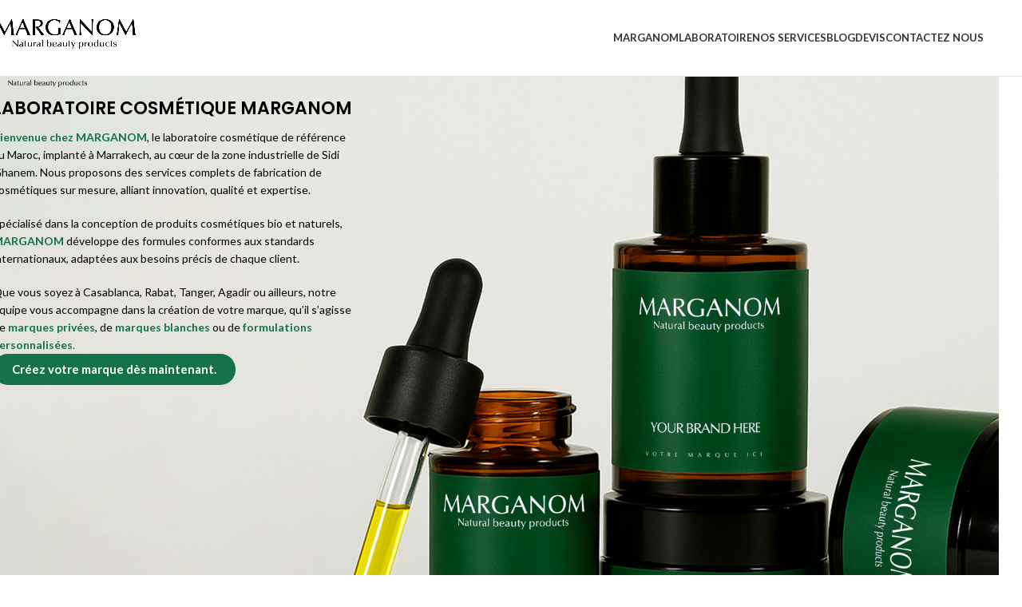

--- FILE ---
content_type: text/html; charset=UTF-8
request_url: https://marganom.com/?add_to_cart=1354
body_size: 24671
content:
<!DOCTYPE html>
<html lang="en-US">
<head>
	<meta charset="UTF-8">
	<link rel="profile" href="https://gmpg.org/xfn/11">
	<link rel="pingback" href="https://marganom.com/xmlrpc.php">

	<title>PROJECT</title>
<meta name='robots' content='max-image-preview:large' />
	<style>img:is([sizes="auto" i], [sizes^="auto," i]) { contain-intrinsic-size: 3000px 1500px }</style>
	<link rel='dns-prefetch' href='//fonts.googleapis.com' />
<link rel="alternate" type="application/rss+xml" title="PROJECT &raquo; Feed" href="https://marganom.com/feed/" />
<link rel="alternate" type="application/rss+xml" title="PROJECT &raquo; Comments Feed" href="https://marganom.com/comments/feed/" />

<style id='classic-theme-styles-inline-css' type='text/css'>
/*! This file is auto-generated */
.wp-block-button__link{color:#fff;background-color:#32373c;border-radius:9999px;box-shadow:none;text-decoration:none;padding:calc(.667em + 2px) calc(1.333em + 2px);font-size:1.125em}.wp-block-file__button{background:#32373c;color:#fff;text-decoration:none}
</style>
<style id='safe-svg-svg-icon-style-inline-css' type='text/css'>
.safe-svg-cover{text-align:center}.safe-svg-cover .safe-svg-inside{display:inline-block;max-width:100%}.safe-svg-cover svg{fill:currentColor;height:100%;max-height:100%;max-width:100%;width:100%}

</style>
<style id='global-styles-inline-css' type='text/css'>
:root{--wp--preset--aspect-ratio--square: 1;--wp--preset--aspect-ratio--4-3: 4/3;--wp--preset--aspect-ratio--3-4: 3/4;--wp--preset--aspect-ratio--3-2: 3/2;--wp--preset--aspect-ratio--2-3: 2/3;--wp--preset--aspect-ratio--16-9: 16/9;--wp--preset--aspect-ratio--9-16: 9/16;--wp--preset--color--black: #000000;--wp--preset--color--cyan-bluish-gray: #abb8c3;--wp--preset--color--white: #ffffff;--wp--preset--color--pale-pink: #f78da7;--wp--preset--color--vivid-red: #cf2e2e;--wp--preset--color--luminous-vivid-orange: #ff6900;--wp--preset--color--luminous-vivid-amber: #fcb900;--wp--preset--color--light-green-cyan: #7bdcb5;--wp--preset--color--vivid-green-cyan: #00d084;--wp--preset--color--pale-cyan-blue: #8ed1fc;--wp--preset--color--vivid-cyan-blue: #0693e3;--wp--preset--color--vivid-purple: #9b51e0;--wp--preset--gradient--vivid-cyan-blue-to-vivid-purple: linear-gradient(135deg,rgba(6,147,227,1) 0%,rgb(155,81,224) 100%);--wp--preset--gradient--light-green-cyan-to-vivid-green-cyan: linear-gradient(135deg,rgb(122,220,180) 0%,rgb(0,208,130) 100%);--wp--preset--gradient--luminous-vivid-amber-to-luminous-vivid-orange: linear-gradient(135deg,rgba(252,185,0,1) 0%,rgba(255,105,0,1) 100%);--wp--preset--gradient--luminous-vivid-orange-to-vivid-red: linear-gradient(135deg,rgba(255,105,0,1) 0%,rgb(207,46,46) 100%);--wp--preset--gradient--very-light-gray-to-cyan-bluish-gray: linear-gradient(135deg,rgb(238,238,238) 0%,rgb(169,184,195) 100%);--wp--preset--gradient--cool-to-warm-spectrum: linear-gradient(135deg,rgb(74,234,220) 0%,rgb(151,120,209) 20%,rgb(207,42,186) 40%,rgb(238,44,130) 60%,rgb(251,105,98) 80%,rgb(254,248,76) 100%);--wp--preset--gradient--blush-light-purple: linear-gradient(135deg,rgb(255,206,236) 0%,rgb(152,150,240) 100%);--wp--preset--gradient--blush-bordeaux: linear-gradient(135deg,rgb(254,205,165) 0%,rgb(254,45,45) 50%,rgb(107,0,62) 100%);--wp--preset--gradient--luminous-dusk: linear-gradient(135deg,rgb(255,203,112) 0%,rgb(199,81,192) 50%,rgb(65,88,208) 100%);--wp--preset--gradient--pale-ocean: linear-gradient(135deg,rgb(255,245,203) 0%,rgb(182,227,212) 50%,rgb(51,167,181) 100%);--wp--preset--gradient--electric-grass: linear-gradient(135deg,rgb(202,248,128) 0%,rgb(113,206,126) 100%);--wp--preset--gradient--midnight: linear-gradient(135deg,rgb(2,3,129) 0%,rgb(40,116,252) 100%);--wp--preset--font-size--small: 13px;--wp--preset--font-size--medium: 20px;--wp--preset--font-size--large: 36px;--wp--preset--font-size--x-large: 42px;--wp--preset--spacing--20: 0.44rem;--wp--preset--spacing--30: 0.67rem;--wp--preset--spacing--40: 1rem;--wp--preset--spacing--50: 1.5rem;--wp--preset--spacing--60: 2.25rem;--wp--preset--spacing--70: 3.38rem;--wp--preset--spacing--80: 5.06rem;--wp--preset--shadow--natural: 6px 6px 9px rgba(0, 0, 0, 0.2);--wp--preset--shadow--deep: 12px 12px 50px rgba(0, 0, 0, 0.4);--wp--preset--shadow--sharp: 6px 6px 0px rgba(0, 0, 0, 0.2);--wp--preset--shadow--outlined: 6px 6px 0px -3px rgba(255, 255, 255, 1), 6px 6px rgba(0, 0, 0, 1);--wp--preset--shadow--crisp: 6px 6px 0px rgba(0, 0, 0, 1);}:where(.is-layout-flex){gap: 0.5em;}:where(.is-layout-grid){gap: 0.5em;}body .is-layout-flex{display: flex;}.is-layout-flex{flex-wrap: wrap;align-items: center;}.is-layout-flex > :is(*, div){margin: 0;}body .is-layout-grid{display: grid;}.is-layout-grid > :is(*, div){margin: 0;}:where(.wp-block-columns.is-layout-flex){gap: 2em;}:where(.wp-block-columns.is-layout-grid){gap: 2em;}:where(.wp-block-post-template.is-layout-flex){gap: 1.25em;}:where(.wp-block-post-template.is-layout-grid){gap: 1.25em;}.has-black-color{color: var(--wp--preset--color--black) !important;}.has-cyan-bluish-gray-color{color: var(--wp--preset--color--cyan-bluish-gray) !important;}.has-white-color{color: var(--wp--preset--color--white) !important;}.has-pale-pink-color{color: var(--wp--preset--color--pale-pink) !important;}.has-vivid-red-color{color: var(--wp--preset--color--vivid-red) !important;}.has-luminous-vivid-orange-color{color: var(--wp--preset--color--luminous-vivid-orange) !important;}.has-luminous-vivid-amber-color{color: var(--wp--preset--color--luminous-vivid-amber) !important;}.has-light-green-cyan-color{color: var(--wp--preset--color--light-green-cyan) !important;}.has-vivid-green-cyan-color{color: var(--wp--preset--color--vivid-green-cyan) !important;}.has-pale-cyan-blue-color{color: var(--wp--preset--color--pale-cyan-blue) !important;}.has-vivid-cyan-blue-color{color: var(--wp--preset--color--vivid-cyan-blue) !important;}.has-vivid-purple-color{color: var(--wp--preset--color--vivid-purple) !important;}.has-black-background-color{background-color: var(--wp--preset--color--black) !important;}.has-cyan-bluish-gray-background-color{background-color: var(--wp--preset--color--cyan-bluish-gray) !important;}.has-white-background-color{background-color: var(--wp--preset--color--white) !important;}.has-pale-pink-background-color{background-color: var(--wp--preset--color--pale-pink) !important;}.has-vivid-red-background-color{background-color: var(--wp--preset--color--vivid-red) !important;}.has-luminous-vivid-orange-background-color{background-color: var(--wp--preset--color--luminous-vivid-orange) !important;}.has-luminous-vivid-amber-background-color{background-color: var(--wp--preset--color--luminous-vivid-amber) !important;}.has-light-green-cyan-background-color{background-color: var(--wp--preset--color--light-green-cyan) !important;}.has-vivid-green-cyan-background-color{background-color: var(--wp--preset--color--vivid-green-cyan) !important;}.has-pale-cyan-blue-background-color{background-color: var(--wp--preset--color--pale-cyan-blue) !important;}.has-vivid-cyan-blue-background-color{background-color: var(--wp--preset--color--vivid-cyan-blue) !important;}.has-vivid-purple-background-color{background-color: var(--wp--preset--color--vivid-purple) !important;}.has-black-border-color{border-color: var(--wp--preset--color--black) !important;}.has-cyan-bluish-gray-border-color{border-color: var(--wp--preset--color--cyan-bluish-gray) !important;}.has-white-border-color{border-color: var(--wp--preset--color--white) !important;}.has-pale-pink-border-color{border-color: var(--wp--preset--color--pale-pink) !important;}.has-vivid-red-border-color{border-color: var(--wp--preset--color--vivid-red) !important;}.has-luminous-vivid-orange-border-color{border-color: var(--wp--preset--color--luminous-vivid-orange) !important;}.has-luminous-vivid-amber-border-color{border-color: var(--wp--preset--color--luminous-vivid-amber) !important;}.has-light-green-cyan-border-color{border-color: var(--wp--preset--color--light-green-cyan) !important;}.has-vivid-green-cyan-border-color{border-color: var(--wp--preset--color--vivid-green-cyan) !important;}.has-pale-cyan-blue-border-color{border-color: var(--wp--preset--color--pale-cyan-blue) !important;}.has-vivid-cyan-blue-border-color{border-color: var(--wp--preset--color--vivid-cyan-blue) !important;}.has-vivid-purple-border-color{border-color: var(--wp--preset--color--vivid-purple) !important;}.has-vivid-cyan-blue-to-vivid-purple-gradient-background{background: var(--wp--preset--gradient--vivid-cyan-blue-to-vivid-purple) !important;}.has-light-green-cyan-to-vivid-green-cyan-gradient-background{background: var(--wp--preset--gradient--light-green-cyan-to-vivid-green-cyan) !important;}.has-luminous-vivid-amber-to-luminous-vivid-orange-gradient-background{background: var(--wp--preset--gradient--luminous-vivid-amber-to-luminous-vivid-orange) !important;}.has-luminous-vivid-orange-to-vivid-red-gradient-background{background: var(--wp--preset--gradient--luminous-vivid-orange-to-vivid-red) !important;}.has-very-light-gray-to-cyan-bluish-gray-gradient-background{background: var(--wp--preset--gradient--very-light-gray-to-cyan-bluish-gray) !important;}.has-cool-to-warm-spectrum-gradient-background{background: var(--wp--preset--gradient--cool-to-warm-spectrum) !important;}.has-blush-light-purple-gradient-background{background: var(--wp--preset--gradient--blush-light-purple) !important;}.has-blush-bordeaux-gradient-background{background: var(--wp--preset--gradient--blush-bordeaux) !important;}.has-luminous-dusk-gradient-background{background: var(--wp--preset--gradient--luminous-dusk) !important;}.has-pale-ocean-gradient-background{background: var(--wp--preset--gradient--pale-ocean) !important;}.has-electric-grass-gradient-background{background: var(--wp--preset--gradient--electric-grass) !important;}.has-midnight-gradient-background{background: var(--wp--preset--gradient--midnight) !important;}.has-small-font-size{font-size: var(--wp--preset--font-size--small) !important;}.has-medium-font-size{font-size: var(--wp--preset--font-size--medium) !important;}.has-large-font-size{font-size: var(--wp--preset--font-size--large) !important;}.has-x-large-font-size{font-size: var(--wp--preset--font-size--x-large) !important;}
:where(.wp-block-post-template.is-layout-flex){gap: 1.25em;}:where(.wp-block-post-template.is-layout-grid){gap: 1.25em;}
:where(.wp-block-columns.is-layout-flex){gap: 2em;}:where(.wp-block-columns.is-layout-grid){gap: 2em;}
:root :where(.wp-block-pullquote){font-size: 1.5em;line-height: 1.6;}
</style>
<style id='woocommerce-inline-inline-css' type='text/css'>
.woocommerce form .form-row .required { visibility: visible; }
</style>
<link rel='stylesheet' id='brands-styles-css' href='https://marganom.com/wp-content/plugins/woocommerce/assets/css/brands.css?ver=10.0.4' type='text/css' media='all' />
<link rel='stylesheet' id='cute-alert-css' href='https://marganom.com/wp-content/plugins/metform/public/assets/lib/cute-alert/style.css?ver=4.0.4' type='text/css' media='all' />
<link rel='stylesheet' id='text-editor-style-css' href='https://marganom.com/wp-content/plugins/metform/public/assets/css/text-editor.css?ver=4.0.4' type='text/css' media='all' />
<link rel='stylesheet' id='elementor-frontend-css' href='https://marganom.com/wp-content/plugins/elementor/assets/css/frontend.min.css?ver=3.31.2' type='text/css' media='all' />
<link rel='stylesheet' id='elementor-post-7-css' href='https://marganom.com/wp-content/uploads/elementor/css/post-7.css?ver=1761391241' type='text/css' media='all' />
<link rel='stylesheet' id='widget-image-css' href='https://marganom.com/wp-content/plugins/elementor/assets/css/widget-image.min.css?ver=3.31.2' type='text/css' media='all' />
<link rel='stylesheet' id='swiper-css' href='https://marganom.com/wp-content/plugins/elementor/assets/lib/swiper/v8/css/swiper.min.css?ver=8.4.5' type='text/css' media='all' />
<link rel='stylesheet' id='e-swiper-css' href='https://marganom.com/wp-content/plugins/elementor/assets/css/conditionals/e-swiper.min.css?ver=3.31.2' type='text/css' media='all' />
<link rel='stylesheet' id='widget-image-carousel-css' href='https://marganom.com/wp-content/plugins/elementor/assets/css/widget-image-carousel.min.css?ver=3.31.2' type='text/css' media='all' />
<link rel='stylesheet' id='metform-ui-css' href='https://marganom.com/wp-content/plugins/metform/public/assets/css/metform-ui.css?ver=4.0.4' type='text/css' media='all' />
<link rel='stylesheet' id='metform-style-css' href='https://marganom.com/wp-content/plugins/metform/public/assets/css/style.css?ver=4.0.4' type='text/css' media='all' />
<link rel='stylesheet' id='elementor-post-2-css' href='https://marganom.com/wp-content/uploads/elementor/css/post-2.css?ver=1761391290' type='text/css' media='all' />
<link rel='stylesheet' id='woodmart-style-css' href='https://marganom.com/wp-content/themes/woodmart/css/parts/base.min.css?ver=8.0.5' type='text/css' media='all' />
<link rel='stylesheet' id='wd-helpers-wpb-elem-css' href='https://marganom.com/wp-content/themes/woodmart/css/parts/helpers-wpb-elem.min.css?ver=8.0.5' type='text/css' media='all' />
<link rel='stylesheet' id='wd-elementor-base-css' href='https://marganom.com/wp-content/themes/woodmart/css/parts/int-elem-base.min.css?ver=8.0.5' type='text/css' media='all' />
<link rel='stylesheet' id='wd-woocommerce-base-css' href='https://marganom.com/wp-content/themes/woodmart/css/parts/woocommerce-base.min.css?ver=8.0.5' type='text/css' media='all' />
<link rel='stylesheet' id='wd-mod-star-rating-css' href='https://marganom.com/wp-content/themes/woodmart/css/parts/mod-star-rating.min.css?ver=8.0.5' type='text/css' media='all' />
<link rel='stylesheet' id='wd-woo-el-track-order-css' href='https://marganom.com/wp-content/themes/woodmart/css/parts/woo-el-track-order.min.css?ver=8.0.5' type='text/css' media='all' />
<link rel='stylesheet' id='wd-woocommerce-block-notices-css' href='https://marganom.com/wp-content/themes/woodmart/css/parts/woo-mod-block-notices.min.css?ver=8.0.5' type='text/css' media='all' />
<link rel='stylesheet' id='wd-wp-blocks-css' href='https://marganom.com/wp-content/themes/woodmart/css/parts/wp-blocks.min.css?ver=8.0.5' type='text/css' media='all' />
<link rel='stylesheet' id='child-style-css' href='https://marganom.com/wp-content/themes/woodmart-child/style.css?ver=8.0.5' type='text/css' media='all' />
<link rel='stylesheet' id='wd-header-base-css' href='https://marganom.com/wp-content/themes/woodmart/css/parts/header-base.min.css?ver=8.0.5' type='text/css' media='all' />
<link rel='stylesheet' id='wd-mod-tools-css' href='https://marganom.com/wp-content/themes/woodmart/css/parts/mod-tools.min.css?ver=8.0.5' type='text/css' media='all' />
<link rel='stylesheet' id='wd-header-elements-base-css' href='https://marganom.com/wp-content/themes/woodmart/css/parts/header-el-base.min.css?ver=8.0.5' type='text/css' media='all' />
<link rel='stylesheet' id='wd-social-icons-css' href='https://marganom.com/wp-content/themes/woodmart/css/parts/el-social-icons.min.css?ver=8.0.5' type='text/css' media='all' />
<link rel='stylesheet' id='wd-mod-tools-design-8-css' href='https://marganom.com/wp-content/themes/woodmart/css/parts/mod-tools-design-8.min.css?ver=8.0.5' type='text/css' media='all' />
<link rel='stylesheet' id='wd-header-mobile-nav-dropdown-css' href='https://marganom.com/wp-content/themes/woodmart/css/parts/header-el-mobile-nav-dropdown.min.css?ver=8.0.5' type='text/css' media='all' />
<link rel='stylesheet' id='wd-section-title-css' href='https://marganom.com/wp-content/themes/woodmart/css/parts/el-section-title.min.css?ver=8.0.5' type='text/css' media='all' />
<link rel='stylesheet' id='wd-widget-collapse-css' href='https://marganom.com/wp-content/themes/woodmart/css/parts/opt-widget-collapse.min.css?ver=8.0.5' type='text/css' media='all' />
<link rel='stylesheet' id='wd-footer-base-css' href='https://marganom.com/wp-content/themes/woodmart/css/parts/footer-base.min.css?ver=8.0.5' type='text/css' media='all' />
<link rel='stylesheet' id='wd-scroll-top-css' href='https://marganom.com/wp-content/themes/woodmart/css/parts/opt-scrolltotop.min.css?ver=8.0.5' type='text/css' media='all' />
<link rel='stylesheet' id='wd-bottom-toolbar-css' href='https://marganom.com/wp-content/themes/woodmart/css/parts/opt-bottom-toolbar.min.css?ver=8.0.5' type='text/css' media='all' />
<link rel='stylesheet' id='xts-google-fonts-css' href='https://fonts.googleapis.com/css?family=Lato%3A400%2C700%7CPoppins%3A400%2C600%2C500&#038;ver=8.0.5' type='text/css' media='all' />
<link rel='stylesheet' id='elementor-gf-local-roboto-css' href='https://marganom.com/wp-content/uploads/elementor/google-fonts/css/roboto.css?ver=1742220561' type='text/css' media='all' />
<link rel='stylesheet' id='elementor-gf-local-robotoslab-css' href='https://marganom.com/wp-content/uploads/elementor/google-fonts/css/robotoslab.css?ver=1742220575' type='text/css' media='all' />
<script type="text/javascript" src="https://marganom.com/wp-includes/js/jquery/jquery.min.js?ver=3.7.1" id="jquery-core-js"></script>
<script type="text/javascript" src="https://marganom.com/wp-includes/js/jquery/jquery-migrate.min.js?ver=3.4.1" id="jquery-migrate-js"></script>
<script type="text/javascript" src="https://marganom.com/wp-content/plugins/woocommerce/assets/js/jquery-blockui/jquery.blockUI.min.js?ver=2.7.0-wc.10.0.4" id="jquery-blockui-js" defer="defer" data-wp-strategy="defer"></script>
<script type="text/javascript" id="wc-add-to-cart-js-extra">
/* <![CDATA[ */
var wc_add_to_cart_params = {"ajax_url":"\/wp-admin\/admin-ajax.php","wc_ajax_url":"\/?wc-ajax=%%endpoint%%","i18n_view_cart":"View cart","cart_url":"https:\/\/marganom.com\/cart\/","is_cart":"","cart_redirect_after_add":"no"};
/* ]]> */
</script>
<script type="text/javascript" src="https://marganom.com/wp-content/plugins/woocommerce/assets/js/frontend/add-to-cart.min.js?ver=10.0.4" id="wc-add-to-cart-js" defer="defer" data-wp-strategy="defer"></script>
<script type="text/javascript" src="https://marganom.com/wp-content/plugins/woocommerce/assets/js/js-cookie/js.cookie.min.js?ver=2.1.4-wc.10.0.4" id="js-cookie-js" defer="defer" data-wp-strategy="defer"></script>
<script type="text/javascript" id="woocommerce-js-extra">
/* <![CDATA[ */
var woocommerce_params = {"ajax_url":"\/wp-admin\/admin-ajax.php","wc_ajax_url":"\/?wc-ajax=%%endpoint%%","i18n_password_show":"Show password","i18n_password_hide":"Hide password"};
/* ]]> */
</script>
<script type="text/javascript" src="https://marganom.com/wp-content/plugins/woocommerce/assets/js/frontend/woocommerce.min.js?ver=10.0.4" id="woocommerce-js" defer="defer" data-wp-strategy="defer"></script>
<script type="text/javascript" src="https://marganom.com/wp-content/themes/woodmart/js/libs/device.min.js?ver=8.0.5" id="wd-device-library-js"></script>
<script type="text/javascript" src="https://marganom.com/wp-content/themes/woodmart/js/scripts/global/scrollBar.min.js?ver=8.0.5" id="wd-scrollbar-js"></script>
<link rel="https://api.w.org/" href="https://marganom.com/wp-json/" /><link rel="alternate" title="JSON" type="application/json" href="https://marganom.com/wp-json/wp/v2/pages/2" /><link rel="EditURI" type="application/rsd+xml" title="RSD" href="https://marganom.com/xmlrpc.php?rsd" />
<meta name="generator" content="WordPress 6.8.2" />
<meta name="generator" content="WooCommerce 10.0.4" />
<link rel="canonical" href="https://marganom.com/" />
<link rel='shortlink' href='https://marganom.com/' />
<link rel="alternate" title="oEmbed (JSON)" type="application/json+oembed" href="https://marganom.com/wp-json/oembed/1.0/embed?url=https%3A%2F%2Fmarganom.com%2F" />
<link rel="alternate" title="oEmbed (XML)" type="text/xml+oembed" href="https://marganom.com/wp-json/oembed/1.0/embed?url=https%3A%2F%2Fmarganom.com%2F&#038;format=xml" />
<meta name="google-site-verification" content="fU9QXEhP71Z2GZGhQIRgciruIWPXgw1DKRgEHH3zdf4" />					<meta name="viewport" content="width=device-width, initial-scale=1.0, maximum-scale=1.0, user-scalable=no">
										<noscript><style>.woocommerce-product-gallery{ opacity: 1 !important; }</style></noscript>
	<meta name="generator" content="Elementor 3.31.2; features: e_font_icon_svg, additional_custom_breakpoints, e_element_cache; settings: css_print_method-external, google_font-enabled, font_display-swap">
			<style>
				.e-con.e-parent:nth-of-type(n+4):not(.e-lazyloaded):not(.e-no-lazyload),
				.e-con.e-parent:nth-of-type(n+4):not(.e-lazyloaded):not(.e-no-lazyload) * {
					background-image: none !important;
				}
				@media screen and (max-height: 1024px) {
					.e-con.e-parent:nth-of-type(n+3):not(.e-lazyloaded):not(.e-no-lazyload),
					.e-con.e-parent:nth-of-type(n+3):not(.e-lazyloaded):not(.e-no-lazyload) * {
						background-image: none !important;
					}
				}
				@media screen and (max-height: 640px) {
					.e-con.e-parent:nth-of-type(n+2):not(.e-lazyloaded):not(.e-no-lazyload),
					.e-con.e-parent:nth-of-type(n+2):not(.e-lazyloaded):not(.e-no-lazyload) * {
						background-image: none !important;
					}
				}
			</style>
			<style>
		
		</style>			<style id="wd-style-default_header-css" data-type="wd-style-default_header">
				:root{
	--wd-top-bar-h: .00001px;
	--wd-top-bar-sm-h: .00001px;
	--wd-top-bar-sticky-h: .00001px;
	--wd-top-bar-brd-w: .00001px;

	--wd-header-general-h: 95px;
	--wd-header-general-sm-h: 55px;
	--wd-header-general-sticky-h: 60px;
	--wd-header-general-brd-w: 1px;

	--wd-header-bottom-h: .00001px;
	--wd-header-bottom-sm-h: .00001px;
	--wd-header-bottom-sticky-h: .00001px;
	--wd-header-bottom-brd-w: .00001px;

	--wd-header-clone-h: .00001px;

	--wd-header-brd-w: calc(var(--wd-top-bar-brd-w) + var(--wd-header-general-brd-w) + var(--wd-header-bottom-brd-w));
	--wd-header-h: calc(var(--wd-top-bar-h) + var(--wd-header-general-h) + var(--wd-header-bottom-h) + var(--wd-header-brd-w));
	--wd-header-sticky-h: calc(var(--wd-top-bar-sticky-h) + var(--wd-header-general-sticky-h) + var(--wd-header-bottom-sticky-h) + var(--wd-header-clone-h) + var(--wd-header-brd-w));
	--wd-header-sm-h: calc(var(--wd-top-bar-sm-h) + var(--wd-header-general-sm-h) + var(--wd-header-bottom-sm-h) + var(--wd-header-brd-w));
}


.whb-sticked .whb-general-header .wd-dropdown:not(.sub-sub-menu) {
	margin-top: 10px;
}

.whb-sticked .whb-general-header .wd-dropdown:not(.sub-sub-menu):after {
	height: 20px;
}


:root:has(.whb-general-header.whb-border-boxed) {
	--wd-header-general-brd-w: .00001px;
}

@media (max-width: 1024px) {
:root:has(.whb-general-header.whb-hidden-mobile) {
	--wd-header-general-brd-w: .00001px;
}
}




		
.whb-top-bar {
	background-color: rgba(130, 183, 53, 1);
}

.whb-general-header {
	border-color: rgba(129, 129, 129, 0.2);border-bottom-width: 1px;border-bottom-style: solid;
}
			</style>
						<style id="wd-style-theme_settings_default-css" data-type="wd-style-theme_settings_default">
				@font-face {
	font-weight: normal;
	font-style: normal;
	font-family: "woodmart-font";
	src: url("//marganom.com/wp-content/themes/woodmart/fonts/woodmart-font-1-400.woff2?v=8.0.5") format("woff2");
}

@font-face {
	font-family: "star";
	font-weight: 400;
	font-style: normal;
	src: url("//marganom.com/wp-content/plugins/woocommerce/assets/fonts/star.eot?#iefix") format("embedded-opentype"), url("//marganom.com/wp-content/plugins/woocommerce/assets/fonts/star.woff") format("woff"), url("//marganom.com/wp-content/plugins/woocommerce/assets/fonts/star.ttf") format("truetype"), url("//marganom.com/wp-content/plugins/woocommerce/assets/fonts/star.svg#star") format("svg");
}

@font-face {
	font-family: "WooCommerce";
	font-weight: 400;
	font-style: normal;
	src: url("//marganom.com/wp-content/plugins/woocommerce/assets/fonts/WooCommerce.eot?#iefix") format("embedded-opentype"), url("//marganom.com/wp-content/plugins/woocommerce/assets/fonts/WooCommerce.woff") format("woff"), url("//marganom.com/wp-content/plugins/woocommerce/assets/fonts/WooCommerce.ttf") format("truetype"), url("//marganom.com/wp-content/plugins/woocommerce/assets/fonts/WooCommerce.svg#WooCommerce") format("svg");
}

:root {
	--wd-text-font: "Lato", Arial, Helvetica, sans-serif;
	--wd-text-font-weight: 400;
	--wd-text-color: #767676;
	--wd-text-font-size: 14px;
	--wd-title-font: "Poppins", Arial, Helvetica, sans-serif;
	--wd-title-font-weight: 600;
	--wd-title-color: #242424;
	--wd-entities-title-font: "Poppins", Arial, Helvetica, sans-serif;
	--wd-entities-title-font-weight: 500;
	--wd-entities-title-color: #333333;
	--wd-entities-title-color-hover: rgb(51 51 51 / 65%);
	--wd-alternative-font: "Lato", Arial, Helvetica, sans-serif;
	--wd-widget-title-font: "Poppins", Arial, Helvetica, sans-serif;
	--wd-widget-title-font-weight: 600;
	--wd-widget-title-transform: uppercase;
	--wd-widget-title-color: #333;
	--wd-widget-title-font-size: 16px;
	--wd-header-el-font: "Lato", Arial, Helvetica, sans-serif;
	--wd-header-el-font-weight: 700;
	--wd-header-el-transform: uppercase;
	--wd-header-el-font-size: 13px;
	--wd-primary-color: rgb(20,114,70);
	--wd-alternative-color: rgb(0,0,0);
	--wd-link-color: #333333;
	--wd-link-color-hover: #242424;
	--btn-default-bgcolor: rgb(20,114,70);
	--btn-default-bgcolor-hover: #efefef;
	--btn-accented-bgcolor: rgb(20,114,70);
	--btn-accented-bgcolor-hover: #74a32f;
	--wd-form-brd-width: 2px;
	--notices-success-bg: #459647;
	--notices-success-color: #fff;
	--notices-warning-bg: #E0B252;
	--notices-warning-color: #fff;
}
.wd-popup.wd-age-verify {
	--wd-popup-width: 500px;
}
.wd-popup.wd-promo-popup {
	background-color: #111111;
	background-image: none;
	background-repeat: no-repeat;
	background-size: contain;
	background-position: left center;
	--wd-popup-width: 800px;
}
.woodmart-woocommerce-layered-nav .wd-scroll-content {
	max-height: 223px;
}
.wd-page-title {
	background-color: #0a0a0a;
	background-image: none;
	background-size: cover;
	background-position: center center;
}
.wd-footer {
	background-color: #ffffff;
	background-image: none;
}
.wd-popup.popup-quick-view {
	--wd-popup-width: 920px;
}
:root{
--wd-container-w: 1222px;
--wd-form-brd-radius: 0px;
--btn-default-color: #333;
--btn-default-color-hover: #333;
--btn-accented-color: #fff;
--btn-accented-color-hover: #fff;
--btn-default-brd-radius: 0px;
--btn-default-box-shadow: none;
--btn-default-box-shadow-hover: none;
--btn-default-box-shadow-active: none;
--btn-default-bottom: 0px;
--btn-accented-bottom-active: -1px;
--btn-accented-brd-radius: 0px;
--btn-accented-box-shadow: inset 0 -2px 0 rgba(0, 0, 0, .15);
--btn-accented-box-shadow-hover: inset 0 -2px 0 rgba(0, 0, 0, .15);
--wd-brd-radius: 0px;
}

@media (min-width: 1239px) {
.platform-Windows .wd-section-stretch > .elementor-container {
margin-left: auto;
margin-right: auto;
}
}

@media (min-width: 1222px) {
html:not(.platform-Windows) .wd-section-stretch > .elementor-container {
margin-left: auto;
margin-right: auto;
}
}


			</style>
			</head>

<body class="home wp-singular page-template-default page page-id-2 wp-theme-woodmart wp-child-theme-woodmart-child theme-woodmart woocommerce-no-js wrapper-full-width  categories-accordion-on woodmart-ajax-shop-on sticky-toolbar-on elementor-default elementor-kit-7 elementor-page elementor-page-2">
			<script type="text/javascript" id="wd-flicker-fix">// Flicker fix.</script>	
	
	<div class="wd-page-wrapper website-wrapper">
									<header class="whb-header whb-default_header whb-scroll-stick whb-sticky-real">
					<div class="whb-main-header">
	
<div class="whb-row whb-top-bar whb-not-sticky-row whb-with-bg whb-without-border whb-color-dark whb-hidden-desktop whb-hidden-mobile whb-flex-flex-middle">
	<div class="container">
		<div class="whb-flex-row whb-top-bar-inner">
			<div class="whb-column whb-col-left whb-visible-lg whb-empty-column">
	</div>
<div class="whb-column whb-col-center whb-visible-lg whb-empty-column">
	</div>
<div class="whb-column whb-col-right whb-visible-lg whb-empty-column">
	</div>
<div class="whb-column whb-col-mobile whb-hidden-lg">
				<div id="" class=" wd-social-icons wd-style-default wd-size-small social-share wd-shape-circle  whb-nugd58vqvv5sdr3bc5dd color-scheme-light text-center">
				
				
									<a rel="noopener noreferrer nofollow" href="https://www.facebook.com/sharer/sharer.php?u=https://marganom.com/" target="_blank" class=" wd-social-icon social-facebook" aria-label="Facebook social link">
						<span class="wd-icon"></span>
											</a>
				
									<a rel="noopener noreferrer nofollow" href="https://x.com/share?url=https://marganom.com/" target="_blank" class=" wd-social-icon social-twitter" aria-label="X social link">
						<span class="wd-icon"></span>
											</a>
				
				
				
				
									<a rel="noopener noreferrer nofollow" href="https://pinterest.com/pin/create/button/?url=https://marganom.com/&media=https://marganom.com/wp-includes/images/media/default.svg&description=MARGANOM" target="_blank" class=" wd-social-icon social-pinterest" aria-label="Pinterest social link">
						<span class="wd-icon"></span>
											</a>
				
				
									<a rel="noopener noreferrer nofollow" href="https://www.linkedin.com/shareArticle?mini=true&url=https://marganom.com/" target="_blank" class=" wd-social-icon social-linkedin" aria-label="Linkedin social link">
						<span class="wd-icon"></span>
											</a>
				
				
				
				
				
				
				
				
				
				
				
				
				
				
				
				
									<a rel="noopener noreferrer nofollow" href="https://telegram.me/share/url?url=https://marganom.com/" target="_blank" class=" wd-social-icon social-tg" aria-label="Telegram social link">
						<span class="wd-icon"></span>
											</a>
				
				
			</div>

		</div>
		</div>
	</div>
</div>

<div class="whb-row whb-general-header whb-sticky-row whb-without-bg whb-border-fullwidth whb-color-dark whb-flex-flex-middle">
	<div class="container">
		<div class="whb-flex-row whb-general-header-inner">
			<div class="whb-column whb-col-left whb-visible-lg">
	<div class="site-logo wd-switch-logo">
	<a href="https://marganom.com/" class="wd-logo wd-main-logo" rel="home" aria-label="Site logo">
		<img src="https://marganom.com/wp-content/uploads/2025/02/LOGO.png" alt="PROJECT" style="max-width: 180px;" />	</a>
					<a href="https://marganom.com/" class="wd-logo wd-sticky-logo" rel="home">
			<img src="https://marganom.com/wp-content/uploads/2025/02/LOGO.png" alt="PROJECT" style="max-width: 150px;" />		</a>
	</div>
</div>
<div class="whb-column whb-col-center whb-visible-lg">
	<div class="wd-header-nav wd-header-main-nav text-right wd-design-1" role="navigation" aria-label="Main navigation">
	<ul id="menu-menu" class="menu wd-nav wd-nav-main wd-style-default wd-gap-m"><li id="menu-item-218" class="menu-item menu-item-type-post_type menu-item-object-page menu-item-home current-menu-item page_item page-item-2 current_page_item menu-item-218 item-level-0 menu-simple-dropdown wd-event-hover" ><a href="https://marganom.com/" class="woodmart-nav-link"><span class="nav-link-text">MARGANOM</span></a></li>
<li id="menu-item-217" class="menu-item menu-item-type-post_type menu-item-object-page menu-item-217 item-level-0 menu-simple-dropdown wd-event-hover" ><a href="https://marganom.com/laboratoire/" class="woodmart-nav-link"><span class="nav-link-text">LABORATOIRE</span></a></li>
<li id="menu-item-675" class="menu-item menu-item-type-custom menu-item-object-custom menu-item-has-children menu-item-675 item-level-0 menu-simple-dropdown wd-event-hover" ><a href="#" class="woodmart-nav-link"><span class="nav-link-text">NOS SERVICES</span></a><div class="color-scheme-dark wd-design-default wd-dropdown-menu wd-dropdown"><div class="container wd-entry-content">
<ul class="wd-sub-menu color-scheme-dark">
	<li id="menu-item-221" class="menu-item menu-item-type-post_type menu-item-object-page menu-item-221 item-level-1 wd-event-hover" ><a href="https://marganom.com/marque-blanche/" class="woodmart-nav-link">MARQUE BLANCHE</a></li>
	<li id="menu-item-220" class="menu-item menu-item-type-post_type menu-item-object-page menu-item-220 item-level-1 wd-event-hover" ><a href="https://marganom.com/marque-prive/" class="woodmart-nav-link">MARQUE PRIVE</a></li>
	<li id="menu-item-219" class="menu-item menu-item-type-post_type menu-item-object-page menu-item-219 item-level-1 wd-event-hover" ><a href="https://marganom.com/cosmetique-en-vrac/" class="woodmart-nav-link">COSMÉTIQUE EN VRAC</a></li>
</ul>
</div>
</div>
</li>
<li id="menu-item-214" class="menu-item menu-item-type-post_type menu-item-object-page menu-item-214 item-level-0 menu-simple-dropdown wd-event-hover" ><a href="https://marganom.com/blog/" class="woodmart-nav-link"><span class="nav-link-text">BLOG</span></a></li>
<li id="menu-item-213" class="menu-item menu-item-type-post_type menu-item-object-page menu-item-213 item-level-0 menu-simple-dropdown wd-event-hover" ><a href="https://marganom.com/devis/" class="woodmart-nav-link"><span class="nav-link-text">DEVIS</span></a></li>
<li id="menu-item-215" class="menu-item menu-item-type-post_type menu-item-object-page menu-item-215 item-level-0 menu-simple-dropdown wd-event-hover" ><a href="https://marganom.com/contactez-nous/" class="woodmart-nav-link"><span class="nav-link-text">CONTACTEZ NOUS</span></a></li>
</ul></div>
</div>
<div class="whb-column whb-col-right whb-visible-lg whb-empty-column">
	</div>
<div class="whb-column whb-mobile-left whb-hidden-lg">
	<div class="wd-tools-element wd-header-mobile-nav wd-style-text wd-design-8 whb-wn5z894j1g5n0yp3eeuz">
	<a href="#" rel="nofollow" aria-label="Open mobile menu">
					<span class="wd-tools-inner">
		
		<span class="wd-tools-icon">
					</span>

		<span class="wd-tools-text">Menu</span>

					</span>
			</a>
</div></div>
<div class="whb-column whb-mobile-center whb-hidden-lg whb-empty-column">
	</div>
<div class="whb-column whb-mobile-right whb-hidden-lg">
	<div class="site-logo wd-switch-logo">
	<a href="https://marganom.com/" class="wd-logo wd-main-logo" rel="home" aria-label="Site logo">
		<img src="https://marganom.com/wp-content/uploads/2025/02/LOGO.png" alt="PROJECT" style="max-width: 115px;" />	</a>
					<a href="https://marganom.com/" class="wd-logo wd-sticky-logo" rel="home">
			<img src="https://marganom.com/wp-content/uploads/2025/02/LOGO.png" alt="PROJECT" style="max-width: 110px;" />		</a>
	</div>
</div>
		</div>
	</div>
</div>
</div>
				</header>
			
								<div class="wd-page-content main-page-wrapper">
		
		
		<main class="wd-content-layout content-layout-wrapper container" role="main">
				

<div class="wd-content-area site-content">
									<article id="post-2" class="entry-content post-2 page type-page status-publish hentry">
							<div data-elementor-type="wp-page" data-elementor-id="2" class="elementor elementor-2">
				<div class="elementor-element elementor-element-0c04ce4 wd-section-stretch e-flex e-con-boxed e-con e-parent" data-id="0c04ce4" data-element_type="container" data-settings="{&quot;background_background&quot;:&quot;classic&quot;}">
					<div class="e-con-inner">
		<div class="elementor-element elementor-element-7be1905 e-con-full e-flex e-con e-child" data-id="7be1905" data-element_type="container">
				<div class="elementor-element elementor-element-b79c349 elementor-widget elementor-widget-image" data-id="b79c349" data-element_type="widget" data-widget_type="image.default">
				<div class="elementor-widget-container">
															<img fetchpriority="high" decoding="async" width="945" height="312" src="https://marganom.com/wp-content/uploads/2025/02/LOGO.png" class="attachment-full size-full wp-image-91" alt="" srcset="https://marganom.com/wp-content/uploads/2025/02/LOGO.png 945w, https://marganom.com/wp-content/uploads/2025/02/LOGO-300x99.png 300w, https://marganom.com/wp-content/uploads/2025/02/LOGO-768x254.png 768w, https://marganom.com/wp-content/uploads/2025/02/LOGO-600x198.png 600w, https://marganom.com/wp-content/uploads/2025/02/LOGO-150x50.png 150w" sizes="(max-width: 945px) 100vw, 945px" />															</div>
				</div>
				<div class="elementor-element elementor-element-c022949 wd-width-100 elementor-widget elementor-widget-wd_title" data-id="c022949" data-element_type="widget" data-widget_type="wd_title.default">
				<div class="elementor-widget-container">
							<div class="title-wrapper wd-set-mb reset-last-child wd-title-color-default wd-title-style-default wd-title-size-default text-left">

			
			<div class="liner-continer">
				<h4 class="woodmart-title-container title wd-fontsize-l">LABORATOIRE COSMÉTIQUE MARGANOM</h4> 
							</div>

							<div class="title-after_title reset-last-child wd-fontsize-xs">
					<p><span style="color: #147246"><strong>Bienvenue chez MARGANOM</strong></span>, le laboratoire cosmétique de référence au Maroc, implanté à Marrakech, au cœur de la zone industrielle de Sidi Ghanem. Nous proposons des services complets de fabrication de cosmétiques sur mesure, alliant innovation, qualité et expertise.</p><p>Spécialisé dans la conception de produits cosmétiques bio et naturels, <strong><span style="color: #147246">MARGANOM</span></strong> développe des formules conformes aux standards internationaux, adaptées aux besoins précis de chaque client.</p><p>Que vous soyez à Casablanca, Rabat, Tanger, Agadir ou ailleurs, notre équipe vous accompagne dans la création de votre marque, qu’il s’agisse de <span style="color: #147246"><strong>marques privées</strong></span>, de <span style="color: #147246"><strong>marques blanches</strong></span> ou de <span style="color: #147246"><strong>formulations personnalisées</strong>.</span></p>				</div>
					</div>
						</div>
				</div>
				<div class="elementor-element elementor-element-e657267 elementor-widget elementor-widget-button" data-id="e657267" data-element_type="widget" data-widget_type="button.default">
				<div class="elementor-widget-container">
									<div class="elementor-button-wrapper">
					<a class="elementor-button elementor-button-link elementor-size-sm" href="https://marganom.com/contactez-nous/">
						<span class="elementor-button-content-wrapper">
									<span class="elementor-button-text">Créez votre marque dès maintenant.</span>
					</span>
					</a>
				</div>
								</div>
				</div>
				</div>
		<div class="elementor-element elementor-element-9645efb e-con-full e-flex e-con e-child" data-id="9645efb" data-element_type="container">
				</div>
					</div>
				</div>
		<div class="elementor-element elementor-element-e224346 e-con-full wd-section-stretch e-flex e-con e-parent" data-id="e224346" data-element_type="container" data-settings="{&quot;background_background&quot;:&quot;classic&quot;}">
		<div class="elementor-element elementor-element-444dcaa e-con-full e-flex e-con e-child" data-id="444dcaa" data-element_type="container">
				<div class="elementor-element elementor-element-3498a32 wd-width-100 elementor-widget elementor-widget-wd_title" data-id="3498a32" data-element_type="widget" data-widget_type="wd_title.default">
				<div class="elementor-widget-container">
							<div class="title-wrapper wd-set-mb reset-last-child wd-title-color-default wd-title-style-default wd-title-size-default text-left">

			
			<div class="liner-continer">
				<h4 class="woodmart-title-container title wd-fontsize-l">Personnalisation sans limites pour vos cosmétiques<br />
</h4> 
							</div>

							<div class="title-after_title reset-last-child wd-fontsize-xs">
					<p>Au <strong>Laboratoire MARGANOM</strong>, référence au Maroc dans la fabrication de cosmétiques, nous maîtrisons l’art de créer des produits sur mesure qui reflètent parfaitement l’identité de chaque marque. Forts de notre expertise, nous offrons une personnalisation totale, du choix des ingrédients à la conception du packaging, afin de répondre aux attentes précises de nos partenaires.</p><p>Notre engagement est d’accompagner chaque entreprise dans le développement de produits uniques, innovants et alignés avec les tendances du marché ainsi que les exigences des consommateurs.</p>				</div>
					</div>
						</div>
				</div>
				<div class="elementor-element elementor-element-f1a69d0 elementor-widget elementor-widget-button" data-id="f1a69d0" data-element_type="widget" data-widget_type="button.default">
				<div class="elementor-widget-container">
									<div class="elementor-button-wrapper">
					<a class="elementor-button elementor-button-link elementor-size-sm" href="https://marganom.com/laboratoire/">
						<span class="elementor-button-content-wrapper">
									<span class="elementor-button-text">Découvrir nos services cosmétiques</span>
					</span>
					</a>
				</div>
								</div>
				</div>
				</div>
		<div class="elementor-element elementor-element-cc95ec1 e-con-full e-flex e-con e-child" data-id="cc95ec1" data-element_type="container">
				<div class="elementor-element elementor-element-521db5a elementor-widget elementor-widget-image" data-id="521db5a" data-element_type="widget" data-widget_type="image.default">
				<div class="elementor-widget-container">
															<img decoding="async" width="1060" height="1060" src="https://marganom.com/wp-content/uploads/2025/08/21_png.webp" class="attachment-full size-full wp-image-863" alt="" srcset="https://marganom.com/wp-content/uploads/2025/08/21_png.webp 1060w, https://marganom.com/wp-content/uploads/2025/08/21_png-300x300.webp 300w, https://marganom.com/wp-content/uploads/2025/08/21_png-1024x1024.webp 1024w, https://marganom.com/wp-content/uploads/2025/08/21_png-150x150.webp 150w, https://marganom.com/wp-content/uploads/2025/08/21_png-768x768.webp 768w, https://marganom.com/wp-content/uploads/2025/08/21_png-600x600.webp 600w" sizes="(max-width: 1060px) 100vw, 1060px" />															</div>
				</div>
				</div>
				</div>
		<div class="elementor-element elementor-element-ef6dd0b e-con-full wd-section-stretch e-flex e-con e-parent" data-id="ef6dd0b" data-element_type="container" data-settings="{&quot;background_background&quot;:&quot;classic&quot;}">
		<div class="elementor-element elementor-element-2e12b49 e-con-full e-flex e-con e-child" data-id="2e12b49" data-element_type="container">
				<div class="elementor-element elementor-element-247e9df elementor-widget elementor-widget-image" data-id="247e9df" data-element_type="widget" data-widget_type="image.default">
				<div class="elementor-widget-container">
															<img decoding="async" width="1060" height="1060" src="https://marganom.com/wp-content/uploads/2025/08/41_png.webp" class="attachment-full size-full wp-image-864" alt="" srcset="https://marganom.com/wp-content/uploads/2025/08/41_png.webp 1060w, https://marganom.com/wp-content/uploads/2025/08/41_png-300x300.webp 300w, https://marganom.com/wp-content/uploads/2025/08/41_png-1024x1024.webp 1024w, https://marganom.com/wp-content/uploads/2025/08/41_png-150x150.webp 150w, https://marganom.com/wp-content/uploads/2025/08/41_png-768x768.webp 768w, https://marganom.com/wp-content/uploads/2025/08/41_png-600x600.webp 600w" sizes="(max-width: 1060px) 100vw, 1060px" />															</div>
				</div>
				</div>
		<div class="elementor-element elementor-element-25b63d5 e-con-full e-flex e-con e-child" data-id="25b63d5" data-element_type="container" data-settings="{&quot;background_background&quot;:&quot;classic&quot;}">
				<div class="elementor-element elementor-element-952456b wd-width-100 elementor-widget elementor-widget-wd_title" data-id="952456b" data-element_type="widget" data-widget_type="wd_title.default">
				<div class="elementor-widget-container">
							<div class="title-wrapper wd-set-mb reset-last-child wd-title-color-default wd-title-style-default wd-title-size-default text-left">

			
			<div class="liner-continer">
				<h4 class="woodmart-title-container title wd-fontsize-l">Qualité et conformité aux standards internationaux</h4> 
							</div>

							<div class="title-after_title reset-last-child wd-fontsize-xs">
					<p>Nous développons des solutions en <span style="color: #147246"><strong>marque blanche</strong></span> ainsi que des gammes exclusives destinées aux <span style="color: #147246"><strong>hôtels</strong></span> et <span style="color: #147246"><strong>spas</strong></span>. Chaque produit est élaboré dans le respect des standards internationaux les plus exigeants, garantissant une fabrication irréprochable et conforme aux exigences réglementaires.</p><p>Grâce à des ingrédients sûrs, performants et sélectionnés avec rigueur, nous assurons à nos partenaires des produits alliant efficacité, sécurité et excellence, pour une expérience utilisateur optimale.</p>				</div>
					</div>
						</div>
				</div>
				</div>
				</div>
		<div class="elementor-element elementor-element-e48dc0f e-con-full wd-section-stretch e-flex e-con e-parent" data-id="e48dc0f" data-element_type="container" data-settings="{&quot;background_background&quot;:&quot;classic&quot;}">
		<div class="elementor-element elementor-element-29c914b e-con-full e-flex e-con e-child" data-id="29c914b" data-element_type="container" data-settings="{&quot;background_background&quot;:&quot;classic&quot;}">
				<div class="elementor-element elementor-element-1ebdefa wd-width-100 elementor-widget elementor-widget-wd_title" data-id="1ebdefa" data-element_type="widget" data-widget_type="wd_title.default">
				<div class="elementor-widget-container">
							<div class="title-wrapper wd-set-mb reset-last-child wd-title-color-default wd-title-style-default wd-title-size-default text-left">

			
			<div class="liner-continer">
				<h4 class="woodmart-title-container title wd-fontsize-l">Expertise en cosmétiques naturels et rayonnement international<br />
</h4> 
							</div>

							<div class="title-after_title reset-last-child wd-fontsize-xs">
					<p>Au <strong>Laboratoire MARGANOM</strong>, nous maîtrisons l’art de créer des cosmétiques naturels et bio aux textures onctueuses et aux formules sensorielles, sans silicones ni compromis sur la qualité.</p><p>Nous développons des gammes capillaires en <strong>private label</strong> ainsi que des soins corporels naturels, conçus pour séduire les marchés internationaux les plus exigeants.</p><p>Grâce à notre réseau de distribution mondial, nous accompagnons nos partenaires dans le lancement et la commercialisation de leurs produits à grande échelle, en alliant innovation, performance et excellence.</p>				</div>
					</div>
						</div>
				</div>
				<div class="elementor-element elementor-element-3010d60 elementor-widget elementor-widget-button" data-id="3010d60" data-element_type="widget" data-widget_type="button.default">
				<div class="elementor-widget-container">
									<div class="elementor-button-wrapper">
					<a class="elementor-button elementor-button-link elementor-size-sm" href="https://marganom.com/devis/">
						<span class="elementor-button-content-wrapper">
									<span class="elementor-button-text">Demander un devis gratuit</span>
					</span>
					</a>
				</div>
								</div>
				</div>
				</div>
		<div class="elementor-element elementor-element-b33ba33 e-con-full e-flex e-con e-child" data-id="b33ba33" data-element_type="container">
				<div class="elementor-element elementor-element-d30e98a elementor-widget elementor-widget-image" data-id="d30e98a" data-element_type="widget" data-widget_type="image.default">
				<div class="elementor-widget-container">
															<img loading="lazy" decoding="async" width="2856" height="2718" src="https://marganom.com/wp-content/uploads/2025/04/image-3-1.png" class="attachment-full size-full wp-image-531" alt="" srcset="https://marganom.com/wp-content/uploads/2025/04/image-3-1.png 2856w, https://marganom.com/wp-content/uploads/2025/04/image-3-1-300x286.png 300w, https://marganom.com/wp-content/uploads/2025/04/image-3-1-1024x975.png 1024w, https://marganom.com/wp-content/uploads/2025/04/image-3-1-768x731.png 768w, https://marganom.com/wp-content/uploads/2025/04/image-3-1-1536x1462.png 1536w, https://marganom.com/wp-content/uploads/2025/04/image-3-1-2048x1949.png 2048w, https://marganom.com/wp-content/uploads/2025/04/image-3-1-600x571.png 600w, https://marganom.com/wp-content/uploads/2025/04/image-3-1-150x143.png 150w" sizes="(max-width: 2856px) 100vw, 2856px" />															</div>
				</div>
				</div>
				</div>
		<div class="elementor-element elementor-element-e7dbc6c e-con-full wd-section-stretch e-flex e-con e-parent" data-id="e7dbc6c" data-element_type="container" data-settings="{&quot;background_background&quot;:&quot;classic&quot;}">
		<div class="elementor-element elementor-element-b4cb3c7 e-con-full e-flex e-con e-child" data-id="b4cb3c7" data-element_type="container">
				<div class="elementor-element elementor-element-0a20cab wd-width-100 elementor-widget elementor-widget-wd_title" data-id="0a20cab" data-element_type="widget" data-widget_type="wd_title.default">
				<div class="elementor-widget-container">
							<div class="title-wrapper wd-set-mb reset-last-child wd-title-color-default wd-title-style-default wd-title-size-default text-left">

			
			<div class="liner-continer">
				<h4 class="woodmart-title-container title wd-fontsize-l">Une qualité certifiée, gage de confiance<br />
</h4> 
							</div>

							<div class="title-after_title reset-last-child wd-fontsize-xs">
					<p>Dans <span style="color: #147246"><strong>Laboratoire MARGANOM</strong></span>, l’excellence est au cœur de notre démarche. Nos procédés de fabrication répondent aux standards internationaux les plus exigeants, garantissant des cosmétiques sûrs, performants et fiables.</p><p>Ces gages de qualité reflètent non seulement notre savoir-faire, mais aussi notre engagement constant envers l’innovation, la durabilité et la satisfaction de nos partenaires.</p>				</div>
					</div>
						</div>
				</div>
				<div class="elementor-element elementor-element-8406067 elementor-widget elementor-widget-button" data-id="8406067" data-element_type="widget" data-widget_type="button.default">
				<div class="elementor-widget-container">
									<div class="elementor-button-wrapper">
					<a class="elementor-button elementor-button-link elementor-size-sm" href="https://marganom.com/contactez-nous/">
						<span class="elementor-button-content-wrapper">
									<span class="elementor-button-text">Discuter avec un expert MARGANOM</span>
					</span>
					</a>
				</div>
								</div>
				</div>
				</div>
		<div class="elementor-element elementor-element-9aba802 e-con-full e-flex e-con e-child" data-id="9aba802" data-element_type="container">
				<div class="elementor-element elementor-element-6615754 elementor-widget elementor-widget-image-carousel" data-id="6615754" data-element_type="widget" data-settings="{&quot;slides_to_show&quot;:&quot;4&quot;,&quot;slides_to_scroll&quot;:&quot;4&quot;,&quot;navigation&quot;:&quot;none&quot;,&quot;image_spacing_custom&quot;:{&quot;unit&quot;:&quot;px&quot;,&quot;size&quot;:35,&quot;sizes&quot;:[]},&quot;slides_to_show_mobile&quot;:&quot;1&quot;,&quot;autoplay&quot;:&quot;yes&quot;,&quot;pause_on_hover&quot;:&quot;yes&quot;,&quot;pause_on_interaction&quot;:&quot;yes&quot;,&quot;autoplay_speed&quot;:5000,&quot;infinite&quot;:&quot;yes&quot;,&quot;speed&quot;:500,&quot;image_spacing_custom_tablet&quot;:{&quot;unit&quot;:&quot;px&quot;,&quot;size&quot;:&quot;&quot;,&quot;sizes&quot;:[]}}" data-widget_type="image-carousel.default">
				<div class="elementor-widget-container">
							<div class="elementor-image-carousel-wrapper swiper" role="region" aria-roledescription="carousel" aria-label="Image Carousel" dir="ltr">
			<div class="elementor-image-carousel swiper-wrapper" aria-live="off">
								<div class="swiper-slide" role="group" aria-roledescription="slide" aria-label="1 of 2"><figure class="swiper-slide-inner"><img decoding="async" class="swiper-slide-image" src="https://marganom.com/wp-content/uploads/elementor/thumbs/Groupe-ISO-22-716-r11102alf7aiug2s0vq208qd2strcnsxixwg4phaqw.webp" alt="Groupe-ISO-22-716" /></figure></div><div class="swiper-slide" role="group" aria-roledescription="slide" aria-label="2 of 2"><figure class="swiper-slide-inner"><img decoding="async" class="swiper-slide-image" src="https://marganom.com/wp-content/uploads/elementor/thumbs/Groupe-GMP-Cosmetique-1-r1110bozbjne2jp4hzsbp6cz0njfhmu8w8faxh3d0o.webp" alt="Groupe-GMP-Cosmetique-1" /></figure></div>			</div>
							
									</div>
						</div>
				</div>
				</div>
				</div>
		<div class="elementor-element elementor-element-8393380 e-con-full wd-section-stretch e-flex e-con e-parent" data-id="8393380" data-element_type="container">
		<div class="elementor-element elementor-element-c4d50cb e-con-full e-flex e-con e-child" data-id="c4d50cb" data-element_type="container">
				<div class="elementor-element elementor-element-92927da wd-width-100 elementor-widget elementor-widget-wd_title" data-id="92927da" data-element_type="widget" data-widget_type="wd_title.default">
				<div class="elementor-widget-container">
							<div class="title-wrapper wd-set-mb reset-last-child wd-title-color-default wd-title-style-default wd-title-size-default text-left">

			
			<div class="liner-continer">
				<h4 class="woodmart-title-container title wd-fontsize-l">Des gammes complètes, pensées pour tous<br />
</h4> 
							</div>

							<div class="title-after_title reset-last-child wd-fontsize-xs">
					<p>Chez Laboratoire <span style="color: #147246"><strong>MARGANOM</strong></span>, nous comprenons que chaque peau et chaque chevelure ont leurs particularités. C’est pourquoi nous créons des cosmétiques variés et soigneusement conçus pour répondre précisément à ces besoins uniques.</p><p>Nos formules innovantes et naturelles garantissent des soins performants, parfaitement alignés avec les attentes actuelles du marché. Chaque produit est développé avec rigueur pour offrir une efficacité optimale et une expérience sensorielle agréable. Nous accompagnons également nos clients dans le choix des ingrédients et des textures afin de créer des gammes parfaitement adaptées à leur clientèle.</p>				</div>
					</div>
						</div>
				</div>
				</div>
		<div class="elementor-element elementor-element-6ea28ed e-con-full e-flex e-con e-child" data-id="6ea28ed" data-element_type="container">
				</div>
				</div>
		<div class="elementor-element elementor-element-1c0011b wd-section-stretch e-con-full e-flex e-con e-parent" data-id="1c0011b" data-element_type="container">
		<div class="elementor-element elementor-element-80a98cd e-con-full e-flex e-con e-child" data-id="80a98cd" data-element_type="container">
				<div class="elementor-element elementor-element-5054a2c elementor-widget elementor-widget-image" data-id="5054a2c" data-element_type="widget" data-widget_type="image.default">
				<div class="elementor-widget-container">
															<img loading="lazy" decoding="async" width="964" height="1160" src="https://marganom.com/wp-content/uploads/2025/08/13.webp" class="attachment-full size-full wp-image-881" alt="" srcset="https://marganom.com/wp-content/uploads/2025/08/13.webp 964w, https://marganom.com/wp-content/uploads/2025/08/13-249x300.webp 249w, https://marganom.com/wp-content/uploads/2025/08/13-851x1024.webp 851w, https://marganom.com/wp-content/uploads/2025/08/13-768x924.webp 768w, https://marganom.com/wp-content/uploads/2025/08/13-600x722.webp 600w, https://marganom.com/wp-content/uploads/2025/08/13-150x180.webp 150w" sizes="(max-width: 964px) 100vw, 964px" />															</div>
				</div>
				<div class="elementor-element elementor-element-3cbeccb wd-width-100 elementor-widget elementor-widget-wd_title" data-id="3cbeccb" data-element_type="widget" data-widget_type="wd_title.default">
				<div class="elementor-widget-container">
							<div class="title-wrapper wd-set-mb reset-last-child wd-title-color-default wd-title-style-default wd-title-size-default text-left">

			
			<div class="liner-continer">
				<h4 class="woodmart-title-container title wd-fontsize-l">Gamme Capillaire – Expertise et Vitalité signées MARGANOM<br />
</h4> 
							</div>

							<div class="title-after_title reset-last-child wd-fontsize-xs">
					<p>En tant que laboratoire de référence dans la création de gammes capillaires, <span style="color: #147246"><strong>MARGANOM</strong></span> développe des soins innovants qui nourrissent, protègent et revitalisent tous les types de cheveux. Nos shampoings, masques, sérums et produits coiffants sont formulés avec des actifs naturels rigoureusement sélectionnés, pour offrir une chevelure forte, brillante et éclatante de santé.</p>				</div>
					</div>
						</div>
				</div>
				</div>
		<div class="elementor-element elementor-element-d48633e e-con-full e-flex e-con e-child" data-id="d48633e" data-element_type="container">
				<div class="elementor-element elementor-element-2c31e35 elementor-widget elementor-widget-image" data-id="2c31e35" data-element_type="widget" data-widget_type="image.default">
				<div class="elementor-widget-container">
															<img loading="lazy" decoding="async" width="964" height="1160" src="https://marganom.com/wp-content/uploads/2025/08/12.webp" class="attachment-full size-full wp-image-880" alt="" srcset="https://marganom.com/wp-content/uploads/2025/08/12.webp 964w, https://marganom.com/wp-content/uploads/2025/08/12-249x300.webp 249w, https://marganom.com/wp-content/uploads/2025/08/12-851x1024.webp 851w, https://marganom.com/wp-content/uploads/2025/08/12-768x924.webp 768w, https://marganom.com/wp-content/uploads/2025/08/12-600x722.webp 600w, https://marganom.com/wp-content/uploads/2025/08/12-150x180.webp 150w" sizes="(max-width: 964px) 100vw, 964px" />															</div>
				</div>
				<div class="elementor-element elementor-element-a6bdceb wd-width-100 elementor-widget elementor-widget-wd_title" data-id="a6bdceb" data-element_type="widget" data-widget_type="wd_title.default">
				<div class="elementor-widget-container">
							<div class="title-wrapper wd-set-mb reset-last-child wd-title-color-default wd-title-style-default wd-title-size-default text-left">

			
			<div class="liner-continer">
				<h4 class="woodmart-title-container title wd-fontsize-l">Gamme Corps – Hydratation, Confort et Soin d’Exception<br />
</h4> 
							</div>

							<div class="title-after_title reset-last-child wd-fontsize-xs">
					<p>En tant que laboratoire de référence dans la création de gammes corporelles, <span style="color: #147246"><strong>MARGANOM</strong></span> élabore des soins hydratants, apaisants et raffermissants, adaptés à tous les types de peau. Nos crèmes, huiles et exfoliants sont formulés avec des ingrédients naturels soigneusement choisis, pour offrir une peau douce, confortable et visiblement revitalisée au quotidien.</p>				</div>
					</div>
						</div>
				</div>
				</div>
		<div class="elementor-element elementor-element-61a6a57 e-con-full e-flex e-con e-child" data-id="61a6a57" data-element_type="container">
				<div class="elementor-element elementor-element-d3b604a elementor-widget elementor-widget-image" data-id="d3b604a" data-element_type="widget" data-widget_type="image.default">
				<div class="elementor-widget-container">
															<img loading="lazy" decoding="async" width="964" height="1160" src="https://marganom.com/wp-content/uploads/2025/08/11.webp" class="attachment-full size-full wp-image-879" alt="" srcset="https://marganom.com/wp-content/uploads/2025/08/11.webp 964w, https://marganom.com/wp-content/uploads/2025/08/11-249x300.webp 249w, https://marganom.com/wp-content/uploads/2025/08/11-851x1024.webp 851w, https://marganom.com/wp-content/uploads/2025/08/11-768x924.webp 768w, https://marganom.com/wp-content/uploads/2025/08/11-600x722.webp 600w, https://marganom.com/wp-content/uploads/2025/08/11-150x180.webp 150w" sizes="(max-width: 964px) 100vw, 964px" />															</div>
				</div>
				<div class="elementor-element elementor-element-6f2723b wd-width-100 elementor-widget elementor-widget-wd_title" data-id="6f2723b" data-element_type="widget" data-widget_type="wd_title.default">
				<div class="elementor-widget-container">
							<div class="title-wrapper wd-set-mb reset-last-child wd-title-color-default wd-title-style-default wd-title-size-default text-left">

			
			<div class="liner-continer">
				<h4 class="woodmart-title-container title wd-fontsize-l">Gamme Visage – Éclat naturel et soins performants<br />
</h4> 
							</div>

							<div class="title-after_title reset-last-child wd-fontsize-xs">
					Chez <span style="color: #147246"><strong>MARGANOM</strong></span>, notre gamme visage allie innovation scientifique et ingrédients naturels pour offrir des soins ciblés adaptés à chaque besoin : hydratation intense, action anti-âge, purification en profondeur et révélation de l’éclat. Nos formules sont conçues pour s’adapter à tous les types de peau, garantissant un teint lumineux et une peau saine au quotidien.				</div>
					</div>
						</div>
				</div>
				</div>
				</div>
		<div class="elementor-element elementor-element-3bade9d e-con-full wd-section-stretch e-flex e-con e-parent" data-id="3bade9d" data-element_type="container">
		<div class="elementor-element elementor-element-b7de991 e-con-full e-flex e-con e-child" data-id="b7de991" data-element_type="container">
				<div class="elementor-element elementor-element-1536573 wd-width-100 elementor-widget elementor-widget-wd_title" data-id="1536573" data-element_type="widget" data-widget_type="wd_title.default">
				<div class="elementor-widget-container">
							<div class="title-wrapper wd-set-mb reset-last-child wd-title-color-default wd-title-style-default wd-title-size-default text-left">

			
			<div class="liner-continer">
				<h4 class="woodmart-title-container title wd-fontsize-l">Nos services de fabrication cosmétique<br />
</h4> 
							</div>

							<div class="title-after_title reset-last-child wd-fontsize-xs">
					Dans <span style="color: #147246"><strong>Laboratoire MARGANOM</strong></span>, nous proposons une prise en charge complète de la fabrication cosmétique, alliant savoir-faire technique et innovation constante. De la formulation personnalisée à la production finale, nous concevons des soins sur mesure, en parfaite adéquation avec les tendances du marché et les standards de qualité les plus rigoureux.<br />
<br />
<br />
<br />
<br />
				</div>
					</div>
						</div>
				</div>
				</div>
		<div class="elementor-element elementor-element-c57780c e-con-full e-flex e-con e-child" data-id="c57780c" data-element_type="container">
				</div>
				</div>
		<div class="elementor-element elementor-element-af377ff wd-section-stretch e-con-full e-flex e-con e-parent" data-id="af377ff" data-element_type="container">
		<div class="elementor-element elementor-element-650546b e-con-full e-flex e-con e-child" data-id="650546b" data-element_type="container">
				<div class="elementor-element elementor-element-3edc17e elementor-widget elementor-widget-image" data-id="3edc17e" data-element_type="widget" data-widget_type="image.default">
				<div class="elementor-widget-container">
															<img loading="lazy" decoding="async" width="747" height="1024" src="https://marganom.com/wp-content/uploads/2025/10/WhatsApp-Image-2025-10-01-at-16.36.27-1.jpeg" class="attachment-full size-full wp-image-937" alt="" srcset="https://marganom.com/wp-content/uploads/2025/10/WhatsApp-Image-2025-10-01-at-16.36.27-1.jpeg 747w, https://marganom.com/wp-content/uploads/2025/10/WhatsApp-Image-2025-10-01-at-16.36.27-1-219x300.jpeg 219w, https://marganom.com/wp-content/uploads/2025/10/WhatsApp-Image-2025-10-01-at-16.36.27-1-600x822.jpeg 600w, https://marganom.com/wp-content/uploads/2025/10/WhatsApp-Image-2025-10-01-at-16.36.27-1-150x206.jpeg 150w" sizes="(max-width: 747px) 100vw, 747px" />															</div>
				</div>
				<div class="elementor-element elementor-element-408a763 wd-width-100 elementor-widget elementor-widget-wd_title" data-id="408a763" data-element_type="widget" data-widget_type="wd_title.default">
				<div class="elementor-widget-container">
							<div class="title-wrapper wd-set-mb reset-last-child wd-title-color-default wd-title-style-default wd-title-size-default text-left">

			
			<div class="liner-continer">
				<h4 class="woodmart-title-container title wd-fontsize-l">Création de Marque Blanche au Maroc – Laboratoire Cosmétique MARGANOM<br />
</h4> 
							</div>

							<div class="title-after_title reset-last-child wd-fontsize-xs">
					<p>Avec notre service de marque blanche, <span style="color: #147246"><strong>MARGANOM</strong></span> vous permet de lancer facilement votre propre ligne de cosmétiques à Marrakech, sans les contraintes liées à la fabrication. Bénéficiez de formulations de haute qualité, d’un packaging entièrement personnalisé, et de l’accompagnement expert d’un laboratoire cosmétique reconnu.</p><p>Nous prenons en charge chaque étape du processus, pour vous offrir une solution clé en main et garantir le succès de votre marque blanche au Maroc.</p><p><strong>- Formulations prêtes à l’emploi</strong><br /><strong>- Packaging sur-mesure</strong><br /><strong>- Accompagnement et support complet</strong></p>				</div>
					</div>
						</div>
				</div>
				</div>
		<div class="elementor-element elementor-element-758c281 e-con-full e-flex e-con e-child" data-id="758c281" data-element_type="container">
				<div class="elementor-element elementor-element-388d921 elementor-widget elementor-widget-image" data-id="388d921" data-element_type="widget" data-widget_type="image.default">
				<div class="elementor-widget-container">
															<img loading="lazy" decoding="async" width="747" height="1024" src="https://marganom.com/wp-content/uploads/2025/10/WhatsApp-Image-2025-10-01-at-16.35.47-2.jpeg" class="attachment-full size-full wp-image-938" alt="" srcset="https://marganom.com/wp-content/uploads/2025/10/WhatsApp-Image-2025-10-01-at-16.35.47-2.jpeg 747w, https://marganom.com/wp-content/uploads/2025/10/WhatsApp-Image-2025-10-01-at-16.35.47-2-219x300.jpeg 219w, https://marganom.com/wp-content/uploads/2025/10/WhatsApp-Image-2025-10-01-at-16.35.47-2-600x822.jpeg 600w, https://marganom.com/wp-content/uploads/2025/10/WhatsApp-Image-2025-10-01-at-16.35.47-2-150x206.jpeg 150w" sizes="(max-width: 747px) 100vw, 747px" />															</div>
				</div>
				<div class="elementor-element elementor-element-4f98ae0 wd-width-100 elementor-widget elementor-widget-wd_title" data-id="4f98ae0" data-element_type="widget" data-widget_type="wd_title.default">
				<div class="elementor-widget-container">
							<div class="title-wrapper wd-set-mb reset-last-child wd-title-color-default wd-title-style-default wd-title-size-default text-left">

			
			<div class="liner-continer">
				<h4 class="woodmart-title-container title wd-fontsize-l">Production de Cosmétiques Naturels et Bio pour Spas, Hôtels et Riads – Laboratoire MARGANOM</h4> 
							</div>

							<div class="title-after_title reset-last-child wd-fontsize-xs">
					<p>En tant que leader au Maroc dans la fabrication de cosmétiques naturels et bio, <span style="color: #147246"><strong>MARGANOM</strong></span> propose des solutions dédiées aux spas, hôtels et riads souhaitant offrir à leurs clients des soins d’exception. Nos formulations haut de gamme, élaborées à partir d’ingrédients locaux rigoureusement sélectionnés, respectent les standards internationaux.</p><br />
<p>Nous accompagnons nos partenaires à chaque étape de la production, garantissant des produits adaptés à leurs besoins spécifiques et conformes aux exigences les plus strictes en matière de qualité et de naturalité.</p><br />
<p><strong>- Formules naturelles et bio certifiées</strong><br />
<strong>- Ingrédients locaux soigneusement choisis</strong><br />
<strong>- Production personnalisée et contrôlée</strong></p>				</div>
					</div>
						</div>
				</div>
				</div>
		<div class="elementor-element elementor-element-ad7e17b e-con-full e-flex e-con e-child" data-id="ad7e17b" data-element_type="container">
				<div class="elementor-element elementor-element-3d47345 elementor-widget elementor-widget-image" data-id="3d47345" data-element_type="widget" data-widget_type="image.default">
				<div class="elementor-widget-container">
															<img loading="lazy" decoding="async" width="747" height="1024" src="https://marganom.com/wp-content/uploads/2025/10/WhatsApp-Image-2025-10-01-at-16.35.47-1.jpeg" class="attachment-full size-full wp-image-936" alt="" srcset="https://marganom.com/wp-content/uploads/2025/10/WhatsApp-Image-2025-10-01-at-16.35.47-1.jpeg 747w, https://marganom.com/wp-content/uploads/2025/10/WhatsApp-Image-2025-10-01-at-16.35.47-1-219x300.jpeg 219w, https://marganom.com/wp-content/uploads/2025/10/WhatsApp-Image-2025-10-01-at-16.35.47-1-600x822.jpeg 600w, https://marganom.com/wp-content/uploads/2025/10/WhatsApp-Image-2025-10-01-at-16.35.47-1-150x206.jpeg 150w" sizes="(max-width: 747px) 100vw, 747px" />															</div>
				</div>
				<div class="elementor-element elementor-element-2d3ac01 wd-width-100 elementor-widget elementor-widget-wd_title" data-id="2d3ac01" data-element_type="widget" data-widget_type="wd_title.default">
				<div class="elementor-widget-container">
							<div class="title-wrapper wd-set-mb reset-last-child wd-title-color-default wd-title-style-default wd-title-size-default text-left">

			
			<div class="liner-continer">
				<h4 class="woodmart-title-container title wd-fontsize-l">Produits cosmétiques en vrac – Laboratoire cosmétique MARGANOM au Maroc<br />
</h4> 
							</div>

							<div class="title-after_title reset-last-child wd-fontsize-xs">
					<p>Notre service de produits cosmétiques en vrac à Marrakech offre des solutions flexibles et sur-mesure pour les spas, hôtels et professionnels du secteur. Bénéficiez d’un approvisionnement en gros adapté aux besoins spécifiques de votre clientèle, avec la garantie de la qualité et de la fiabilité d’un laboratoire cosmétique marocain reconnu.</p><p>Nous vous accompagnons avec des commandes personnalisées, une large variété de formulations et une livraison rapide pour optimiser votre gestion.</p><p><strong>- Commandes sur mesure</strong><br /><strong>- Large choix de formulations</strong><br /><strong>- Livraison efficace et rapide</strong></p>				</div>
					</div>
						</div>
				</div>
				</div>
				</div>
		<div class="elementor-element elementor-element-1306d56 e-con-full wd-section-stretch e-flex e-con e-parent" data-id="1306d56" data-element_type="container" data-settings="{&quot;background_background&quot;:&quot;classic&quot;}">
		<div class="elementor-element elementor-element-523f136 e-con-full e-flex e-con e-child" data-id="523f136" data-element_type="container">
				<div class="elementor-element elementor-element-be471bf wd-width-100 elementor-widget elementor-widget-wd_title" data-id="be471bf" data-element_type="widget" data-widget_type="wd_title.default">
				<div class="elementor-widget-container">
							<div class="title-wrapper wd-set-mb reset-last-child wd-title-color-default wd-title-style-default wd-title-size-default text-left">

			
			<div class="liner-continer">
				<h4 class="woodmart-title-container title wd-fontsize-l">Nos Engagements</h4> 
							</div>

							<div class="title-after_title reset-last-child wd-fontsize-xs">
					<p>Chez notre Laboratoire <span style="color: #147246"><strong>MARGANOM</strong></span>, nous avons à cœur de concevoir des cosmétiques alliant qualité, sécurité et innovation. Nos formules, principalement composées d’ingrédients naturels, sont pensées pour respecter la peau et préserver l’environnement. Chaque produit est fabriqué dans le strict respect des standards internationaux, garantissant performance et fiabilité à nos partenaires.</p>				</div>
					</div>
						</div>
				</div>
				<div class="elementor-element elementor-element-e67b401 elementor-widget elementor-widget-button" data-id="e67b401" data-element_type="widget" data-widget_type="button.default">
				<div class="elementor-widget-container">
									<div class="elementor-button-wrapper">
					<a class="elementor-button elementor-button-link elementor-size-sm" href="https://marganom.com/contactez-nous/">
						<span class="elementor-button-content-wrapper">
									<span class="elementor-button-text">Travailler avec MARGANOM</span>
					</span>
					</a>
				</div>
								</div>
				</div>
				</div>
		<div class="elementor-element elementor-element-e2412f7 e-con-full e-flex e-con e-child" data-id="e2412f7" data-element_type="container">
				<div class="elementor-element elementor-element-ebe3bfd elementor-widget elementor-widget-image" data-id="ebe3bfd" data-element_type="widget" data-widget_type="image.default">
				<div class="elementor-widget-container">
															<img loading="lazy" decoding="async" width="1814" height="1070" src="https://marganom.com/wp-content/uploads/2025/04/banner-2-6.png" class="attachment-full size-full wp-image-493" alt="" srcset="https://marganom.com/wp-content/uploads/2025/04/banner-2-6.png 1814w, https://marganom.com/wp-content/uploads/2025/04/banner-2-6-300x177.png 300w, https://marganom.com/wp-content/uploads/2025/04/banner-2-6-1024x604.png 1024w, https://marganom.com/wp-content/uploads/2025/04/banner-2-6-768x453.png 768w, https://marganom.com/wp-content/uploads/2025/04/banner-2-6-1536x906.png 1536w, https://marganom.com/wp-content/uploads/2025/04/banner-2-6-600x354.png 600w, https://marganom.com/wp-content/uploads/2025/04/banner-2-6-150x88.png 150w" sizes="(max-width: 1814px) 100vw, 1814px" />															</div>
				</div>
				</div>
				</div>
		<div class="elementor-element elementor-element-26e56e2 e-con-full wd-section-stretch e-flex e-con e-parent" data-id="26e56e2" data-element_type="container">
		<div class="elementor-element elementor-element-8c96fae e-con-full e-flex e-con e-child" data-id="8c96fae" data-element_type="container">
				<div class="elementor-element elementor-element-aaeac80 wd-width-100 elementor-widget elementor-widget-wd_title" data-id="aaeac80" data-element_type="widget" data-widget_type="wd_title.default">
				<div class="elementor-widget-container">
							<div class="title-wrapper wd-set-mb reset-last-child wd-title-color-default wd-title-style-default wd-title-size-default text-center">

			
			<div class="liner-continer">
				<h4 class="woodmart-title-container title wd-fontsize-l">Livraison Internationale<br />
</h4> 
							</div>

							<div class="title-after_title reset-last-child wd-fontsize-xs">
					<p>Nous assurons une distribution mondiale, offrant à nos partenaires l’accès à des cosmétiques de haute qualité où qu’ils soient. Grâce à une logistique optimisée et au respect des standards les plus stricts, nous garantissons des livraisons rapides, fiables et sécurisées vers tous les continents.</p>				</div>
					</div>
						</div>
				</div>
				<div class="elementor-element elementor-element-511c0ab elementor-align-center elementor-widget elementor-widget-button" data-id="511c0ab" data-element_type="widget" data-widget_type="button.default">
				<div class="elementor-widget-container">
									<div class="elementor-button-wrapper">
					<a class="elementor-button elementor-button-link elementor-size-sm" href="https://marganom.com/contactez-nous/">
						<span class="elementor-button-content-wrapper">
									<span class="elementor-button-text">Expédier mes produits partout dans le monde</span>
					</span>
					</a>
				</div>
								</div>
				</div>
				</div>
				</div>
		<div class="elementor-element elementor-element-b41520b e-con-full wd-section-stretch e-flex e-con e-parent" data-id="b41520b" data-element_type="container" data-settings="{&quot;background_background&quot;:&quot;classic&quot;}">
		<div class="elementor-element elementor-element-7e7f512 e-con-full e-flex e-con e-child" data-id="7e7f512" data-element_type="container">
				<div class="elementor-element elementor-element-c58bd76 wd-width-100 elementor-widget elementor-widget-wd_title" data-id="c58bd76" data-element_type="widget" data-widget_type="wd_title.default">
				<div class="elementor-widget-container">
							<div class="title-wrapper wd-set-mb reset-last-child wd-title-color-default wd-title-style-default wd-title-size-default text-left">

			
			<div class="liner-continer">
				<h4 class="woodmart-title-container title wd-fontsize-l">Donnez vie à votre projet cosmétique avec MARGANOM</h4> 
							</div>

							<div class="title-after_title reset-last-child wd-fontsize-xs">
					<p>Vous souhaitez lancer votre marque de cosmétiques ou en savoir plus sur nos services ? Remplissez notre formulaire et notre équipe vous répondra rapidement. Chez <span style="color: #147246"><strong>MARGANOM</strong></span>, nous sommes à votre écoute pour vous accompagner à chaque étape de la création de vos produits sur mesure, de l’idée initiale à la production finale.</p>				</div>
					</div>
						</div>
				</div>
				<div class="elementor-element elementor-element-0924d7e elementor-widget elementor-widget-metform" data-id="0924d7e" data-element_type="widget" data-widget_type="metform.default">
				<div class="elementor-widget-container">
					<div id="mf-response-props-id-64" data-previous-steps-style="" data-editswitchopen="" data-response_type="alert" data-erroricon="fas fa-exclamation-triangle" data-successicon="fas fa-check" data-messageposition="top" class="   mf-scroll-top-no">
		<div class="formpicker_warper formpicker_warper_editable" data-metform-formpicker-key="64" >
				
			<div class="mf-widget-container">
				
		<div
			id="metform-wrap-0924d7e-64"
			class="mf-form-wrapper"
			data-form-id="64"
			data-action="https://marganom.com/wp-json/metform/v1/entries/insert/64"
			data-wp-nonce="79fcefdc6d"
			data-form-nonce="427905fcc5"
			data-quiz-summery = "false"
			data-save-progress = "false"
			data-form-type="general-form"
			data-stop-vertical-effect=""
			></div>


		<!----------------------------- 
			* controls_data : find the the props passed indie of data attribute
			* props.SubmitResponseMarkup : contains the markup of error or success message
			* https://developer.mozilla.org/en-US/docs/Web/JavaScript/Reference/Template_literals
		--------------------------- -->

				<script type="text/mf" class="mf-template">
			function controls_data (value){
				let currentWrapper = "mf-response-props-id-64";
				let currentEl = document.getElementById(currentWrapper);
				
				return currentEl ? currentEl.dataset[value] : false
			}


			let is_edit_mode = '' ? true : false;
			let message_position = controls_data('messageposition') || 'top';

			
			let message_successIcon = controls_data('successicon') || '';
			let message_errorIcon = controls_data('erroricon') || '';
			let message_editSwitch = controls_data('editswitchopen') === 'yes' ? true : false;
			let message_proClass = controls_data('editswitchopen') === 'yes' ? 'mf_pro_activated' : '';
			
			let is_dummy_markup = is_edit_mode && message_editSwitch ? true : false;

			
			return html`
				<form
					className="metform-form-content"
					ref=${parent.formContainerRef}
					onSubmit=${ validation.handleSubmit( parent.handleFormSubmit ) }
				
					>
			
			
					${is_dummy_markup ? message_position === 'top' ?  props.ResponseDummyMarkup(message_successIcon, message_proClass) : '' : ''}
					${is_dummy_markup ? ' ' :  message_position === 'top' ? props.SubmitResponseMarkup`${parent}${state}${message_successIcon}${message_errorIcon}${message_proClass}` : ''}

					<!--------------------------------------------------------
					*** IMPORTANT / DANGEROUS ***
					${html``} must be used as in immediate child of "metform-form-main-wrapper"
					class otherwise multistep form will not run at all
					---------------------------------------------------------->

					<div className="metform-form-main-wrapper" key=${'hide-form-after-submit'} ref=${parent.formRef}>
					${html`
								<div data-elementor-type="wp-post" key="2" data-elementor-id="64" className="elementor elementor-64">
						<section className="wd-negative-gap elementor-section elementor-top-section elementor-element elementor-element-26ea9738 elementor-section-full_width elementor-section-height-default elementor-section-height-default" data-id="26ea9738" data-element_type="section">
						<div className="elementor-container elementor-column-gap-default">
					<div className="elementor-column elementor-col-100 elementor-top-column elementor-element elementor-element-7c8f3e4b" data-id="7c8f3e4b" data-element_type="column">
			<div className="elementor-widget-wrap elementor-element-populated">
						<section className="wd-negative-gap elementor-section elementor-inner-section elementor-element elementor-element-6a37e2f9 elementor-section-full_width elementor-section-height-default elementor-section-height-default" data-id="6a37e2f9" data-element_type="section">
						<div className="elementor-container elementor-column-gap-default">
					<div className="elementor-column elementor-col-100 elementor-inner-column elementor-element elementor-element-24dd7809" data-id="24dd7809" data-element_type="column">
			<div className="elementor-widget-wrap elementor-element-populated">
						<div className="elementor-element elementor-element-184663a1 elementor-widget elementor-widget-mf-text" data-id="184663a1" data-element_type="widget" data-settings="{&quot;mf_input_name&quot;:&quot;mf-first-name&quot;}" data-widget_type="mf-text.default">
				<div className="elementor-widget-container">
					
		<div className="mf-input-wrapper">
							<label className="mf-input-label" htmlFor="mf-input-text-184663a1">
					${ parent.decodeEntities(`Nom complet`) } 					<span className="mf-input-required-indicator">*</span>
				</label>
			
			<input
				type="text"
				className="mf-input mf-conditional-input"
				id="mf-input-text-184663a1"
				name="mf-first-name"
				placeholder="${ parent.decodeEntities(`Votre Nom Complet`) } "
									onInput=${parent.handleChange}
					onBlur=${parent.handleChange}
					aria-invalid=${validation.errors['mf-first-name'] ? 'true' : 'false'}
					ref=${el =>{
												parent.activateValidation({"message":"This field is required.","minLength":1,"maxLength":"","type":"none","required":true,"expression":"null"}, el)
					}}
								/>

							<${validation.ErrorMessage}
					errors=${validation.errors}
					name="mf-first-name"
					as=${html`<span className="mf-error-message"></span>`}
					/>
			
					</div>

						</div>
				</div>
					</div>
		</div>
					</div>
		</section>
				<section className="wd-negative-gap elementor-section elementor-inner-section elementor-element elementor-element-3a62ea78 elementor-section-full_width elementor-section-height-default elementor-section-height-default" data-id="3a62ea78" data-element_type="section">
						<div className="elementor-container elementor-column-gap-default">
					<div className="elementor-column elementor-col-100 elementor-inner-column elementor-element elementor-element-2c9a43de" data-id="2c9a43de" data-element_type="column">
			<div className="elementor-widget-wrap elementor-element-populated">
						<div className="elementor-element elementor-element-47e25ccc elementor-widget elementor-widget-mf-email" data-id="47e25ccc" data-element_type="widget" data-settings="{&quot;mf_input_name&quot;:&quot;mf-email&quot;}" data-widget_type="mf-email.default">
				<div className="elementor-widget-container">
					
		<div className="mf-input-wrapper">
							<label className="mf-input-label" htmlFor="mf-input-email-47e25ccc">
					${ parent.decodeEntities(`Email Address`) } 					<span className="mf-input-required-indicator">*</span>
				</label>
			
			<input 
				type="email" 
				 
				defaultValue="" 
				className="mf-input mf-conditional-input" 
				id="mf-input-email-47e25ccc" 
				name="mf-email" 
				placeholder="${ parent.decodeEntities(`Votre Email`) } " 
				 
				onBlur=${parent.handleChange} onFocus=${parent.handleChange} aria-invalid=${validation.errors['mf-email'] ? 'true' : 'false' } 
				ref=${el=> parent.activateValidation({"message":"This field is required.","emailMessage":"Please enter a valid Email address","minLength":1,"maxLength":"","type":"none","required":true,"expression":"null"}, el)}
							/>

						<${validation.ErrorMessage} 
				errors=${validation.errors} 
				name="mf-email" 
				as=${html`<span className="mf-error-message"></span>`}
			/>
			
					</div>

				</div>
				</div>
					</div>
		</div>
					</div>
		</section>
				<section className="wd-negative-gap elementor-section elementor-inner-section elementor-element elementor-element-1f6daab4 elementor-section-full_width elementor-section-height-default elementor-section-height-default" data-id="1f6daab4" data-element_type="section">
						<div className="elementor-container elementor-column-gap-default">
					<div className="elementor-column elementor-col-100 elementor-inner-column elementor-element elementor-element-54f54cbc" data-id="54f54cbc" data-element_type="column">
			<div className="elementor-widget-wrap elementor-element-populated">
						<div className="elementor-element elementor-element-5bf63a6 elementor-widget elementor-widget-mf-telephone" data-id="5bf63a6" data-element_type="widget" data-settings="{&quot;mf_input_name&quot;:&quot;mf-telephone&quot;}" data-widget_type="mf-telephone.default">
				<div className="elementor-widget-container">
					
		<div className="mf-input-wrapper">
							<label className="mf-input-label" htmlFor="mf-input-telephone-5bf63a6">
					${ parent.decodeEntities(`Telephone`) } 					<span className="mf-input-required-indicator"></span>
				</label>
			
			<input
				type="tel"
				className="mf-input "
				id="mf-input-telephone-5bf63a6" 
				name="mf-telephone"
				placeholder="${ parent.decodeEntities(`Votre Telephone`) } "
									onInput=${parent.handleChange}
					aria-invalid=${validation.errors['mf-telephone'] ? 'true' : 'false'}
					ref=${el => parent.activateValidation({"message":"This field is required.","minLength":1,"maxLength":"","type":"none","required":false,"expression":"null"}, el)}
								/>
			
							<${validation.ErrorMessage}
					errors=${validation.errors}
					name="mf-telephone"
					as=${html`<span className="mf-error-message"></span>`}
					/>
			
			
		</div>

						</div>
				</div>
					</div>
		</div>
					</div>
		</section>
				<section className="wd-negative-gap elementor-section elementor-inner-section elementor-element elementor-element-e0dd0d0 elementor-section-full_width elementor-section-height-default elementor-section-height-default" data-id="e0dd0d0" data-element_type="section">
						<div className="elementor-container elementor-column-gap-default">
					<div className="elementor-column elementor-col-100 elementor-inner-column elementor-element elementor-element-998d57b" data-id="998d57b" data-element_type="column">
			<div className="elementor-widget-wrap elementor-element-populated">
						<div className="elementor-element elementor-element-d8a2d31 elementor-widget elementor-widget-mf-textarea" data-id="d8a2d31" data-element_type="widget" data-settings="{&quot;mf_input_name&quot;:&quot;Commentaires___Questions&quot;}" data-widget_type="mf-textarea.default">
				<div className="elementor-widget-container">
					
		<div className="mf-input-wrapper">
							<label className="mf-input-label" htmlFor="mf-input-text-area-d8a2d31">
					${ parent.decodeEntities(`Commentaires / Questions`) } 					<span className="mf-input-required-indicator"></span>
				</label>
			
			<textarea className="mf-input mf-textarea " id="mf-input-text-area-d8a2d31"
				name="Commentaires___Questions" 
				placeholder="${ parent.decodeEntities(`Votre Message`) } "
				cols="30" rows="10"
									onInput=${ parent.handleChange }
					aria-invalid=${validation.errors['Commentaires___Questions'] ? 'true' : 'false'}
					ref=${ el => parent.activateValidation({"message":"This field is required.","minLength":1,"maxLength":"","type":"none","required":false,"expression":"null"}, el)}
								></textarea>

							<${validation.ErrorMessage}
					errors=${validation.errors}
					name="Commentaires___Questions"
					as=${html`<span className="mf-error-message"></span>`}
					/>
								</div>

						</div>
				</div>
				<div className="elementor-element elementor-element-d0b63f6 elementor-widget elementor-widget-spacer" data-id="d0b63f6" data-element_type="widget" data-widget_type="spacer.default">
				<div className="elementor-widget-container">
							<div className="elementor-spacer">
			<div className="elementor-spacer-inner"></div>
		</div>
						</div>
				</div>
				<div className="elementor-element elementor-element-2472ea5 elementor-widget__width-auto elementor-widget elementor-widget-mf-button" data-id="2472ea5" data-element_type="widget" data-widget_type="mf-button.default">
				<div className="elementor-widget-container">
							<div className="mf-btn-wraper " data-mf-form-conditional-logic-requirement="">
							<button type="submit" className="metform-btn metform-submit-btn " id="">
					<span>${ parent.decodeEntities(`Envoyer le Message`) } </span>
				</button>
			        </div>
        				</div>
				</div>
					</div>
		</div>
					</div>
		</section>
					</div>
		</div>
					</div>
		</section>
				</div>
							`}
					</div>

					${is_dummy_markup ? message_position === 'bottom' ? props.ResponseDummyMarkup(message_successIcon, message_proClass) : '' : ''}
					${is_dummy_markup ? ' ' : message_position === 'bottom' ? props.SubmitResponseMarkup`${parent}${state}${message_successIcon}${message_errorIcon}${message_proClass}` : ''}
				
				</form>
			`
		</script>

					</div>
		</div>
		</div>				</div>
				</div>
				</div>
		<div class="elementor-element elementor-element-69fe6ba e-con-full e-flex e-con e-child" data-id="69fe6ba" data-element_type="container">
				</div>
				</div>
				</div>
		
					
									</article>

				
		
</div>



			</div>
	
							<footer class="wd-footer footer-container">
																				<div class="container main-footer wd-entry-content">
										<link rel="stylesheet" id="elementor-post-84-css" href="https://marganom.com/wp-content/uploads/elementor/css/post-84.css?ver=1761391241" type="text/css" media="all">
					<div data-elementor-type="wp-post" data-elementor-id="84" class="elementor elementor-84">
				<div class="elementor-element elementor-element-9a422cd wd-section-stretch e-flex e-con-boxed e-con e-parent" data-id="9a422cd" data-element_type="container" data-settings="{&quot;background_background&quot;:&quot;classic&quot;}">
					<div class="e-con-inner">
		<div class="elementor-element elementor-element-cdd3572 e-con-full e-flex e-con e-child" data-id="cdd3572" data-element_type="container">
				<div class="elementor-element elementor-element-ab20459 elementor-widget elementor-widget-image" data-id="ab20459" data-element_type="widget" data-widget_type="image.default">
				<div class="elementor-widget-container">
															<img width="945" height="312" src="https://marganom.com/wp-content/uploads/2025/02/image.webp" class="attachment-full size-full wp-image-182" alt="" srcset="https://marganom.com/wp-content/uploads/2025/02/image.webp 945w, https://marganom.com/wp-content/uploads/2025/02/image-300x99.webp 300w, https://marganom.com/wp-content/uploads/2025/02/image-768x254.webp 768w, https://marganom.com/wp-content/uploads/2025/02/image-600x198.webp 600w, https://marganom.com/wp-content/uploads/2025/02/image-150x50.webp 150w" sizes="(max-width: 945px) 100vw, 945px" />															</div>
				</div>
				<div class="elementor-element elementor-element-b250b1f color-scheme-inherit text-left elementor-widget elementor-widget-text-editor" data-id="b250b1f" data-element_type="widget" data-widget_type="text-editor.default">
				<div class="elementor-widget-container">
									<p>Expert en fabrication cosmétique au Maroc, <strong>MARGANOM</strong> se spécialise dans les solutions sur mesure, naturelles et innovantes, offrant aux marques exigeantes un accompagnement complet pour développer des produits performants, durables et conformes aux normes internationales.</p>								</div>
				</div>
				</div>
		<div class="elementor-element elementor-element-c6d7e72 e-con-full e-flex e-con e-child" data-id="c6d7e72" data-element_type="container">
				<div class="elementor-element elementor-element-3a065a8 elementor-widget elementor-widget-heading" data-id="3a065a8" data-element_type="widget" data-widget_type="heading.default">
				<div class="elementor-widget-container">
					<h2 class="elementor-heading-title elementor-size-default">Menu</h2>				</div>
				</div>
				<div class="elementor-element elementor-element-06479e4 elementor-icon-list--layout-traditional elementor-list-item-link-full_width elementor-widget elementor-widget-icon-list" data-id="06479e4" data-element_type="widget" data-widget_type="icon-list.default">
				<div class="elementor-widget-container">
							<ul class="elementor-icon-list-items">
							<li class="elementor-icon-list-item">
										<span class="elementor-icon-list-text">ACCUEIL</span>
									</li>
								<li class="elementor-icon-list-item">
										<span class="elementor-icon-list-text">LABORATOIRE</span>
									</li>
								<li class="elementor-icon-list-item">
										<span class="elementor-icon-list-text">SERVICES</span>
									</li>
								<li class="elementor-icon-list-item">
										<span class="elementor-icon-list-text">CONTACTEZ NOUS</span>
									</li>
						</ul>
						</div>
				</div>
				</div>
		<div class="elementor-element elementor-element-25b5ba5 e-con-full e-flex e-con e-child" data-id="25b5ba5" data-element_type="container">
				<div class="elementor-element elementor-element-b192083 elementor-widget elementor-widget-heading" data-id="b192083" data-element_type="widget" data-widget_type="heading.default">
				<div class="elementor-widget-container">
					<h2 class="elementor-heading-title elementor-size-default">Info</h2>				</div>
				</div>
				<div class="elementor-element elementor-element-73635bc elementor-icon-list--layout-traditional elementor-list-item-link-full_width elementor-widget elementor-widget-icon-list" data-id="73635bc" data-element_type="widget" data-widget_type="icon-list.default">
				<div class="elementor-widget-container">
							<ul class="elementor-icon-list-items">
							<li class="elementor-icon-list-item">
										<span class="elementor-icon-list-text">BLOG</span>
									</li>
								<li class="elementor-icon-list-item">
										<span class="elementor-icon-list-text">PRIVACY POLICY</span>
									</li>
								<li class="elementor-icon-list-item">
										<span class="elementor-icon-list-text">RETURN & REFUND</span>
									</li>
						</ul>
						</div>
				</div>
				</div>
		<div class="elementor-element elementor-element-c50b17f e-con-full e-flex e-con e-child" data-id="c50b17f" data-element_type="container">
				<div class="elementor-element elementor-element-02a9448 elementor-widget elementor-widget-heading" data-id="02a9448" data-element_type="widget" data-widget_type="heading.default">
				<div class="elementor-widget-container">
					<h2 class="elementor-heading-title elementor-size-default">News</h2>				</div>
				</div>
				<div class="elementor-element elementor-element-e131d86 elementor-shape-circle e-grid-align-left elementor-grid-0 elementor-widget elementor-widget-social-icons" data-id="e131d86" data-element_type="widget" data-widget_type="social-icons.default">
				<div class="elementor-widget-container">
							<div class="elementor-social-icons-wrapper elementor-grid" role="list">
							<span class="elementor-grid-item" role="listitem">
					<a class="elementor-icon elementor-social-icon elementor-social-icon-facebook elementor-repeater-item-a36b354" target="_blank">
						<span class="elementor-screen-only">Facebook</span>
						<svg class="e-font-icon-svg e-fab-facebook" viewBox="0 0 512 512" xmlns="http://www.w3.org/2000/svg"><path d="M504 256C504 119 393 8 256 8S8 119 8 256c0 123.78 90.69 226.38 209.25 245V327.69h-63V256h63v-54.64c0-62.15 37-96.48 93.67-96.48 27.14 0 55.52 4.84 55.52 4.84v61h-31.28c-30.8 0-40.41 19.12-40.41 38.73V256h68.78l-11 71.69h-57.78V501C413.31 482.38 504 379.78 504 256z"></path></svg>					</a>
				</span>
							<span class="elementor-grid-item" role="listitem">
					<a class="elementor-icon elementor-social-icon elementor-social-icon-instagram elementor-repeater-item-82b9818" target="_blank">
						<span class="elementor-screen-only">Instagram</span>
						<svg class="e-font-icon-svg e-fab-instagram" viewBox="0 0 448 512" xmlns="http://www.w3.org/2000/svg"><path d="M224.1 141c-63.6 0-114.9 51.3-114.9 114.9s51.3 114.9 114.9 114.9S339 319.5 339 255.9 287.7 141 224.1 141zm0 189.6c-41.1 0-74.7-33.5-74.7-74.7s33.5-74.7 74.7-74.7 74.7 33.5 74.7 74.7-33.6 74.7-74.7 74.7zm146.4-194.3c0 14.9-12 26.8-26.8 26.8-14.9 0-26.8-12-26.8-26.8s12-26.8 26.8-26.8 26.8 12 26.8 26.8zm76.1 27.2c-1.7-35.9-9.9-67.7-36.2-93.9-26.2-26.2-58-34.4-93.9-36.2-37-2.1-147.9-2.1-184.9 0-35.8 1.7-67.6 9.9-93.9 36.1s-34.4 58-36.2 93.9c-2.1 37-2.1 147.9 0 184.9 1.7 35.9 9.9 67.7 36.2 93.9s58 34.4 93.9 36.2c37 2.1 147.9 2.1 184.9 0 35.9-1.7 67.7-9.9 93.9-36.2 26.2-26.2 34.4-58 36.2-93.9 2.1-37 2.1-147.8 0-184.8zM398.8 388c-7.8 19.6-22.9 34.7-42.6 42.6-29.5 11.7-99.5 9-132.1 9s-102.7 2.6-132.1-9c-19.6-7.8-34.7-22.9-42.6-42.6-11.7-29.5-9-99.5-9-132.1s-2.6-102.7 9-132.1c7.8-19.6 22.9-34.7 42.6-42.6 29.5-11.7 99.5-9 132.1-9s102.7-2.6 132.1 9c19.6 7.8 34.7 22.9 42.6 42.6 11.7 29.5 9 99.5 9 132.1s2.7 102.7-9 132.1z"></path></svg>					</a>
				</span>
					</div>
						</div>
				</div>
				<div class="elementor-element elementor-element-e4657e2 color-scheme-inherit text-left elementor-widget elementor-widget-text-editor" data-id="e4657e2" data-element_type="widget" data-widget_type="text-editor.default">
				<div class="elementor-widget-container">
									<p>Suivez-nous sur nos <strong>Réseaux Sociaux</strong> pour ne rien manquer de nos actualités, nouveautés produits et conseils exclusifs. Restez connecté avec <strong>MARGANOM</strong>, votre partenaire cosmétique de confiance.</p>								</div>
				</div>
				<div class="elementor-element elementor-element-fefb074 elementor-icon-list--layout-traditional elementor-list-item-link-full_width elementor-widget elementor-widget-icon-list" data-id="fefb074" data-element_type="widget" data-widget_type="icon-list.default">
				<div class="elementor-widget-container">
							<ul class="elementor-icon-list-items">
							<li class="elementor-icon-list-item">
											<span class="elementor-icon-list-icon">
							<svg aria-hidden="true" class="e-font-icon-svg e-far-envelope" viewBox="0 0 512 512" xmlns="http://www.w3.org/2000/svg"><path d="M464 64H48C21.49 64 0 85.49 0 112v288c0 26.51 21.49 48 48 48h416c26.51 0 48-21.49 48-48V112c0-26.51-21.49-48-48-48zm0 48v40.805c-22.422 18.259-58.168 46.651-134.587 106.49-16.841 13.247-50.201 45.072-73.413 44.701-23.208.375-56.579-31.459-73.413-44.701C106.18 199.465 70.425 171.067 48 152.805V112h416zM48 400V214.398c22.914 18.251 55.409 43.862 104.938 82.646 21.857 17.205 60.134 55.186 103.062 54.955 42.717.231 80.509-37.199 103.053-54.947 49.528-38.783 82.032-64.401 104.947-82.653V400H48z"></path></svg>						</span>
										<span class="elementor-icon-list-text">contact@marganom.com</span>
									</li>
								<li class="elementor-icon-list-item">
											<span class="elementor-icon-list-icon">
							<svg aria-hidden="true" class="e-font-icon-svg e-fas-phone-alt" viewBox="0 0 512 512" xmlns="http://www.w3.org/2000/svg"><path d="M497.39 361.8l-112-48a24 24 0 0 0-28 6.9l-49.6 60.6A370.66 370.66 0 0 1 130.6 204.11l60.6-49.6a23.94 23.94 0 0 0 6.9-28l-48-112A24.16 24.16 0 0 0 122.6.61l-104 24A24 24 0 0 0 0 48c0 256.5 207.9 464 464 464a24 24 0 0 0 23.4-18.6l24-104a24.29 24.29 0 0 0-14.01-27.6z"></path></svg>						</span>
										<span class="elementor-icon-list-text">+212 6 69 43 22 34</span>
									</li>
						</ul>
						</div>
				</div>
				</div>
					</div>
				</div>
		<div class="elementor-element elementor-element-dbb05af wd-section-stretch e-flex e-con-boxed e-con e-parent" data-id="dbb05af" data-element_type="container" data-settings="{&quot;background_background&quot;:&quot;classic&quot;}">
					<div class="e-con-inner">
		<div class="elementor-element elementor-element-6eda7d8 e-con-full e-flex e-con e-child" data-id="6eda7d8" data-element_type="container">
				<div class="elementor-element elementor-element-d15720e color-scheme-inherit text-left elementor-widget elementor-widget-text-editor" data-id="d15720e" data-element_type="widget" data-widget_type="text-editor.default">
				<div class="elementor-widget-container">
									<p>Copyright © 2025 All rights reserved</p>								</div>
				</div>
				</div>
					</div>
				</div>
				</div>
								</div>
																</footer>
			</div>
</div>
<div class="wd-close-side wd-fill"></div>
		<a href="#" class="scrollToTop" aria-label="Scroll to top button"></a>
		<div class="mobile-nav wd-side-hidden wd-side-hidden-nav wd-left wd-opener-arrow"><ul id="menu-menu-1" class="mobile-pages-menu menu wd-nav wd-nav-mobile wd-layout-dropdown wd-active"><li class="menu-item menu-item-type-post_type menu-item-object-page menu-item-home current-menu-item page_item page-item-2 current_page_item menu-item-218 item-level-0" ><a href="https://marganom.com/" class="woodmart-nav-link"><span class="nav-link-text">MARGANOM</span></a></li>
<li class="menu-item menu-item-type-post_type menu-item-object-page menu-item-217 item-level-0" ><a href="https://marganom.com/laboratoire/" class="woodmart-nav-link"><span class="nav-link-text">LABORATOIRE</span></a></li>
<li class="menu-item menu-item-type-custom menu-item-object-custom menu-item-has-children menu-item-675 item-level-0" ><a href="#" class="woodmart-nav-link"><span class="nav-link-text">NOS SERVICES</span></a>
<ul class="wd-sub-menu">
	<li class="menu-item menu-item-type-post_type menu-item-object-page menu-item-221 item-level-1" ><a href="https://marganom.com/marque-blanche/" class="woodmart-nav-link">MARQUE BLANCHE</a></li>
	<li class="menu-item menu-item-type-post_type menu-item-object-page menu-item-220 item-level-1" ><a href="https://marganom.com/marque-prive/" class="woodmart-nav-link">MARQUE PRIVE</a></li>
	<li class="menu-item menu-item-type-post_type menu-item-object-page menu-item-219 item-level-1" ><a href="https://marganom.com/cosmetique-en-vrac/" class="woodmart-nav-link">COSMÉTIQUE EN VRAC</a></li>
</ul>
</li>
<li class="menu-item menu-item-type-post_type menu-item-object-page menu-item-214 item-level-0" ><a href="https://marganom.com/blog/" class="woodmart-nav-link"><span class="nav-link-text">BLOG</span></a></li>
<li class="menu-item menu-item-type-post_type menu-item-object-page menu-item-213 item-level-0" ><a href="https://marganom.com/devis/" class="woodmart-nav-link"><span class="nav-link-text">DEVIS</span></a></li>
<li class="menu-item menu-item-type-post_type menu-item-object-page menu-item-215 item-level-0" ><a href="https://marganom.com/contactez-nous/" class="woodmart-nav-link"><span class="nav-link-text">CONTACTEZ NOUS</span></a></li>
</ul>
		</div><script type="speculationrules">
{"prefetch":[{"source":"document","where":{"and":[{"href_matches":"\/*"},{"not":{"href_matches":["\/wp-*.php","\/wp-admin\/*","\/wp-content\/uploads\/*","\/wp-content\/*","\/wp-content\/plugins\/*","\/wp-content\/themes\/woodmart-child\/*","\/wp-content\/themes\/woodmart\/*","\/*\\?(.+)"]}},{"not":{"selector_matches":"a[rel~=\"nofollow\"]"}},{"not":{"selector_matches":".no-prefetch, .no-prefetch a"}}]},"eagerness":"conservative"}]}
</script>
		<div class="wd-toolbar wd-toolbar-label-show">
								<div class="wd-toolbar-link wd-tools-element wd-toolbar-item wd-tools-custom-icon">
				<a href="https://marganom.com/">
					<span class="wd-toolbar-icon wd-tools-icon wd-icon wd-custom-icon">
													<img width="150" height="150" src="https://marganom.com/wp-content/uploads/2025/08/home-agreement-150x150.png" class="attachment-thumbnail size-thumbnail" alt="" decoding="async" srcset="https://marganom.com/wp-content/uploads/2025/08/home-agreement-150x150.png 150w, https://marganom.com/wp-content/uploads/2025/08/home-agreement-300x300.png 300w, https://marganom.com/wp-content/uploads/2025/08/home-agreement.png 512w" sizes="(max-width: 150px) 100vw, 150px" />											</span>

					<span class="wd-toolbar-label">
						ACCUEIL					</span>
				</a>
			</div>
									<div class="wd-toolbar-link wd-tools-element wd-toolbar-item wd-tools-custom-icon">
				<a href="https://marganom.com/contactez-nous/">
					<span class="wd-toolbar-icon wd-tools-icon wd-icon wd-custom-icon">
													<img width="150" height="150" src="https://marganom.com/wp-content/uploads/2025/08/exam-150x150.png" class="attachment-thumbnail size-thumbnail" alt="" decoding="async" srcset="https://marganom.com/wp-content/uploads/2025/08/exam-150x150.png 150w, https://marganom.com/wp-content/uploads/2025/08/exam-300x300.png 300w, https://marganom.com/wp-content/uploads/2025/08/exam.png 512w" sizes="(max-width: 150px) 100vw, 150px" />											</span>

					<span class="wd-toolbar-label">
						CONTACT					</span>
				</a>
			</div>
									<div class="wd-toolbar-link wd-tools-element wd-toolbar-item wd-tools-custom-icon">
				<a href="https://marganom.com/devis/">
					<span class="wd-toolbar-icon wd-tools-icon wd-icon wd-custom-icon">
													<img width="150" height="150" src="https://marganom.com/wp-content/uploads/2025/08/estimation-150x150.png" class="attachment-thumbnail size-thumbnail" alt="" decoding="async" srcset="https://marganom.com/wp-content/uploads/2025/08/estimation-150x150.png 150w, https://marganom.com/wp-content/uploads/2025/08/estimation-300x300.png 300w, https://marganom.com/wp-content/uploads/2025/08/estimation.png 512w" sizes="(max-width: 150px) 100vw, 150px" />											</span>

					<span class="wd-toolbar-label">
						DEVIS					</span>
				</a>
			</div>
						</div>
					<script>
				const lazyloadRunObserver = () => {
					const lazyloadBackgrounds = document.querySelectorAll( `.e-con.e-parent:not(.e-lazyloaded)` );
					const lazyloadBackgroundObserver = new IntersectionObserver( ( entries ) => {
						entries.forEach( ( entry ) => {
							if ( entry.isIntersecting ) {
								let lazyloadBackground = entry.target;
								if( lazyloadBackground ) {
									lazyloadBackground.classList.add( 'e-lazyloaded' );
								}
								lazyloadBackgroundObserver.unobserve( entry.target );
							}
						});
					}, { rootMargin: '200px 0px 200px 0px' } );
					lazyloadBackgrounds.forEach( ( lazyloadBackground ) => {
						lazyloadBackgroundObserver.observe( lazyloadBackground );
					} );
				};
				const events = [
					'DOMContentLoaded',
					'elementor/lazyload/observe',
				];
				events.forEach( ( event ) => {
					document.addEventListener( event, lazyloadRunObserver );
				} );
			</script>
				<script type='text/javascript'>
		(function () {
			var c = document.body.className;
			c = c.replace(/woocommerce-no-js/, 'woocommerce-js');
			document.body.className = c;
		})();
	</script>
	<link rel='stylesheet' id='wc-blocks-style-css' href='https://marganom.com/wp-content/plugins/woocommerce/assets/client/blocks/wc-blocks.css?ver=wc-10.0.4' type='text/css' media='all' />
<link rel='stylesheet' id='font-awesome-5-all-css' href='https://marganom.com/wp-content/plugins/elementor/assets/lib/font-awesome/css/all.min.css?ver=3.31.2' type='text/css' media='all' />
<link rel='stylesheet' id='font-awesome-4-shim-css' href='https://marganom.com/wp-content/plugins/elementor/assets/lib/font-awesome/css/v4-shims.min.css?ver=3.31.2' type='text/css' media='all' />
<link rel='stylesheet' id='elementor-post-64-css' href='https://marganom.com/wp-content/uploads/elementor/css/post-64.css?ver=1761391291' type='text/css' media='all' />
<link rel='stylesheet' id='widget-spacer-css' href='https://marganom.com/wp-content/plugins/elementor/assets/css/widget-spacer.min.css?ver=3.31.2' type='text/css' media='all' />
<link rel='stylesheet' id='widget-heading-css' href='https://marganom.com/wp-content/plugins/elementor/assets/css/widget-heading.min.css?ver=3.31.2' type='text/css' media='all' />
<link rel='stylesheet' id='widget-icon-list-css' href='https://marganom.com/wp-content/plugins/elementor/assets/css/widget-icon-list.min.css?ver=3.31.2' type='text/css' media='all' />
<link rel='stylesheet' id='widget-social-icons-css' href='https://marganom.com/wp-content/plugins/elementor/assets/css/widget-social-icons.min.css?ver=3.31.2' type='text/css' media='all' />
<link rel='stylesheet' id='e-apple-webkit-css' href='https://marganom.com/wp-content/plugins/elementor/assets/css/conditionals/apple-webkit.min.css?ver=3.31.2' type='text/css' media='all' />
<link rel='stylesheet' id='elementor-gf-local-ibmplexsans-css' href='https://marganom.com/wp-content/uploads/elementor/google-fonts/css/ibmplexsans.css?ver=1742220598' type='text/css' media='all' />
<script type="text/javascript" id="wd-update-cart-fragments-fix-js-extra">
/* <![CDATA[ */
var wd_cart_fragments_params = {"ajax_url":"\/wp-admin\/admin-ajax.php","wc_ajax_url":"\/?wc-ajax=%%endpoint%%","cart_hash_key":"wc_cart_hash_c2a74c12ffece8246e1b614c13e560c6","fragment_name":"wc_fragments_c2a74c12ffece8246e1b614c13e560c6","request_timeout":"5000"};
/* ]]> */
</script>
<script type="text/javascript" src="https://marganom.com/wp-content/themes/woodmart/js/scripts/wc/updateCartFragmentsFix.js?ver=8.0.5" id="wd-update-cart-fragments-fix-js"></script>
<script type="text/javascript" src="https://marganom.com/wp-content/plugins/metform/public/assets/lib/cute-alert/cute-alert.js?ver=4.0.4" id="cute-alert-js"></script>
<script type="text/javascript" src="https://marganom.com/wp-content/plugins/woocommerce/assets/js/sourcebuster/sourcebuster.min.js?ver=10.0.4" id="sourcebuster-js-js"></script>
<script type="text/javascript" id="wc-order-attribution-js-extra">
/* <![CDATA[ */
var wc_order_attribution = {"params":{"lifetime":1.0e-5,"session":30,"base64":false,"ajaxurl":"https:\/\/marganom.com\/wp-admin\/admin-ajax.php","prefix":"wc_order_attribution_","allowTracking":true},"fields":{"source_type":"current.typ","referrer":"current_add.rf","utm_campaign":"current.cmp","utm_source":"current.src","utm_medium":"current.mdm","utm_content":"current.cnt","utm_id":"current.id","utm_term":"current.trm","utm_source_platform":"current.plt","utm_creative_format":"current.fmt","utm_marketing_tactic":"current.tct","session_entry":"current_add.ep","session_start_time":"current_add.fd","session_pages":"session.pgs","session_count":"udata.vst","user_agent":"udata.uag"}};
/* ]]> */
</script>
<script type="text/javascript" src="https://marganom.com/wp-content/plugins/woocommerce/assets/js/frontend/order-attribution.min.js?ver=10.0.4" id="wc-order-attribution-js"></script>
<script type="text/javascript" src="https://marganom.com/wp-content/plugins/elementor/assets/js/webpack.runtime.min.js?ver=3.31.2" id="elementor-webpack-runtime-js"></script>
<script type="text/javascript" src="https://marganom.com/wp-content/plugins/elementor/assets/js/frontend-modules.min.js?ver=3.31.2" id="elementor-frontend-modules-js"></script>
<script type="text/javascript" src="https://marganom.com/wp-includes/js/jquery/ui/core.min.js?ver=1.13.3" id="jquery-ui-core-js"></script>
<script type="text/javascript" id="elementor-frontend-js-before">
/* <![CDATA[ */
var elementorFrontendConfig = {"environmentMode":{"edit":false,"wpPreview":false,"isScriptDebug":false},"i18n":{"shareOnFacebook":"Share on Facebook","shareOnTwitter":"Share on Twitter","pinIt":"Pin it","download":"Download","downloadImage":"Download image","fullscreen":"Fullscreen","zoom":"Zoom","share":"Share","playVideo":"Play Video","previous":"Previous","next":"Next","close":"Close","a11yCarouselPrevSlideMessage":"Previous slide","a11yCarouselNextSlideMessage":"Next slide","a11yCarouselFirstSlideMessage":"This is the first slide","a11yCarouselLastSlideMessage":"This is the last slide","a11yCarouselPaginationBulletMessage":"Go to slide"},"is_rtl":false,"breakpoints":{"xs":0,"sm":480,"md":768,"lg":1025,"xl":1440,"xxl":1600},"responsive":{"breakpoints":{"mobile":{"label":"Mobile Portrait","value":767,"default_value":767,"direction":"max","is_enabled":true},"mobile_extra":{"label":"Mobile Landscape","value":880,"default_value":880,"direction":"max","is_enabled":false},"tablet":{"label":"Tablet Portrait","value":1024,"default_value":1024,"direction":"max","is_enabled":true},"tablet_extra":{"label":"Tablet Landscape","value":1200,"default_value":1200,"direction":"max","is_enabled":false},"laptop":{"label":"Laptop","value":1366,"default_value":1366,"direction":"max","is_enabled":false},"widescreen":{"label":"Widescreen","value":2400,"default_value":2400,"direction":"min","is_enabled":false}},"hasCustomBreakpoints":false},"version":"3.31.2","is_static":false,"experimentalFeatures":{"e_font_icon_svg":true,"additional_custom_breakpoints":true,"container":true,"nested-elements":true,"e_element_cache":true,"home_screen":true,"global_classes_should_enforce_capabilities":true,"e_variables":true,"cloud-library":true,"e_opt_in_v4_page":true},"urls":{"assets":"https:\/\/marganom.com\/wp-content\/plugins\/elementor\/assets\/","ajaxurl":"https:\/\/marganom.com\/wp-admin\/admin-ajax.php","uploadUrl":"https:\/\/marganom.com\/wp-content\/uploads"},"nonces":{"floatingButtonsClickTracking":"d647103670"},"swiperClass":"swiper","settings":{"page":[],"editorPreferences":[]},"kit":{"active_breakpoints":["viewport_mobile","viewport_tablet"],"global_image_lightbox":"yes","lightbox_enable_counter":"yes","lightbox_enable_fullscreen":"yes","lightbox_enable_zoom":"yes","lightbox_enable_share":"yes","lightbox_title_src":"title","lightbox_description_src":"description"},"post":{"id":2,"title":"PROJECT","excerpt":"","featuredImage":false}};
var elementorFrontendConfig = {"environmentMode":{"edit":false,"wpPreview":false,"isScriptDebug":false},"i18n":{"shareOnFacebook":"Share on Facebook","shareOnTwitter":"Share on Twitter","pinIt":"Pin it","download":"Download","downloadImage":"Download image","fullscreen":"Fullscreen","zoom":"Zoom","share":"Share","playVideo":"Play Video","previous":"Previous","next":"Next","close":"Close","a11yCarouselPrevSlideMessage":"Previous slide","a11yCarouselNextSlideMessage":"Next slide","a11yCarouselFirstSlideMessage":"This is the first slide","a11yCarouselLastSlideMessage":"This is the last slide","a11yCarouselPaginationBulletMessage":"Go to slide"},"is_rtl":false,"breakpoints":{"xs":0,"sm":480,"md":768,"lg":1025,"xl":1440,"xxl":1600},"responsive":{"breakpoints":{"mobile":{"label":"Mobile Portrait","value":767,"default_value":767,"direction":"max","is_enabled":true},"mobile_extra":{"label":"Mobile Landscape","value":880,"default_value":880,"direction":"max","is_enabled":false},"tablet":{"label":"Tablet Portrait","value":1024,"default_value":1024,"direction":"max","is_enabled":true},"tablet_extra":{"label":"Tablet Landscape","value":1200,"default_value":1200,"direction":"max","is_enabled":false},"laptop":{"label":"Laptop","value":1366,"default_value":1366,"direction":"max","is_enabled":false},"widescreen":{"label":"Widescreen","value":2400,"default_value":2400,"direction":"min","is_enabled":false}},"hasCustomBreakpoints":false},"version":"3.31.2","is_static":false,"experimentalFeatures":{"e_font_icon_svg":true,"additional_custom_breakpoints":true,"container":true,"nested-elements":true,"e_element_cache":true,"home_screen":true,"global_classes_should_enforce_capabilities":true,"e_variables":true,"cloud-library":true,"e_opt_in_v4_page":true},"urls":{"assets":"https:\/\/marganom.com\/wp-content\/plugins\/elementor\/assets\/","ajaxurl":"https:\/\/marganom.com\/wp-admin\/admin-ajax.php","uploadUrl":"https:\/\/marganom.com\/wp-content\/uploads"},"nonces":{"floatingButtonsClickTracking":"d647103670"},"swiperClass":"swiper","settings":{"page":[],"editorPreferences":[]},"kit":{"active_breakpoints":["viewport_mobile","viewport_tablet"],"global_image_lightbox":"yes","lightbox_enable_counter":"yes","lightbox_enable_fullscreen":"yes","lightbox_enable_zoom":"yes","lightbox_enable_share":"yes","lightbox_title_src":"title","lightbox_description_src":"description"},"post":{"id":2,"title":"PROJECT","excerpt":"","featuredImage":false}};
/* ]]> */
</script>
<script type="text/javascript" src="https://marganom.com/wp-content/plugins/elementor/assets/js/frontend.min.js?ver=3.31.2" id="elementor-frontend-js"></script>
<script type="text/javascript" src="https://marganom.com/wp-content/plugins/elementor/assets/lib/swiper/v8/swiper.min.js?ver=8.4.5" id="swiper-js"></script>
<script type="text/javascript" src="https://marganom.com/wp-content/plugins/metform/public/assets/js/htm.js?ver=4.0.4" id="htm-js"></script>
<script type="text/javascript" src="https://marganom.com/wp-includes/js/dist/vendor/react.min.js?ver=18.3.1.1" id="react-js"></script>
<script type="text/javascript" src="https://marganom.com/wp-includes/js/dist/vendor/react-dom.min.js?ver=18.3.1.1" id="react-dom-js"></script>
<script type="text/javascript" src="https://marganom.com/wp-includes/js/dist/escape-html.min.js?ver=6561a406d2d232a6fbd2" id="wp-escape-html-js"></script>
<script type="text/javascript" src="https://marganom.com/wp-includes/js/dist/element.min.js?ver=a4eeeadd23c0d7ab1d2d" id="wp-element-js"></script>
<script type="text/javascript" id="metform-app-js-extra">
/* <![CDATA[ */
var mf = {"postType":"page","restURI":"https:\/\/marganom.com\/wp-json\/metform\/v1\/forms\/views\/","minMsg1":"Minimum length should be ","Msg2":" character long.","maxMsg1":"Maximum length should be ","maxNum":"Maximum number should be ","minNum":"Minimum number should be "};
/* ]]> */
</script>
<script type="text/javascript" src="https://marganom.com/wp-content/plugins/metform/public/assets/js/app.js?ver=4.0.4" id="metform-app-js"></script>
<script type="text/javascript" id="woodmart-theme-js-extra">
/* <![CDATA[ */
var woodmart_settings = {"menu_storage_key":"woodmart_058cdca3e3f6dd7e3c53d0c459d35905","ajax_dropdowns_save":"1","photoswipe_close_on_scroll":"1","woocommerce_ajax_add_to_cart":"yes","variation_gallery_storage_method":"old","elementor_no_gap":"enabled","adding_to_cart":"Processing","added_to_cart":"Product was successfully added to your cart.","continue_shopping":"Continue shopping","view_cart":"View Cart","go_to_checkout":"Checkout","loading":"Loading...","countdown_days":"days","countdown_hours":"hr","countdown_mins":"min","countdown_sec":"sc","cart_url":"https:\/\/marganom.com\/cart\/","ajaxurl":"https:\/\/marganom.com\/wp-admin\/admin-ajax.php","add_to_cart_action":"widget","added_popup":"no","categories_toggle":"yes","enable_popup":"no","popup_delay":"2000","popup_event":"time","popup_scroll":"1000","popup_pages":"0","promo_popup_hide_mobile":"yes","product_images_captions":"no","ajax_add_to_cart":"1","all_results":"View all results","zoom_enable":"yes","ajax_scroll":"yes","ajax_scroll_class":".wd-page-content","ajax_scroll_offset":"100","infinit_scroll_offset":"300","product_slider_auto_height":"no","price_filter_action":"click","product_slider_autoplay":"","close":"Close (Esc)","share_fb":"Share on Facebook","pin_it":"Pin it","tweet":"Share on X","download_image":"Download image","off_canvas_column_close_btn_text":"Close","cookies_version":"1","header_banner_version":"1","promo_version":"1","header_banner_close_btn":"yes","header_banner_enabled":"no","whb_header_clone":"\n    <div class=\"whb-sticky-header whb-clone whb-main-header <%wrapperClasses%>\">\n        <div class=\"<%cloneClass%>\">\n            <div class=\"container\">\n                <div class=\"whb-flex-row whb-general-header-inner\">\n                    <div class=\"whb-column whb-col-left whb-visible-lg\">\n                        <%.site-logo%>\n                    <\/div>\n                    <div class=\"whb-column whb-col-center whb-visible-lg\">\n                        <%.wd-header-main-nav%>\n                    <\/div>\n                    <div class=\"whb-column whb-col-right whb-visible-lg\">\n                        <%.wd-header-my-account%>\n                        <%.wd-header-search:not(.wd-header-search-mobile)%>\n                        <%.wd-header-wishlist%>\n                        <%.wd-header-compare%>\n                        <%.wd-header-cart%>\n                        <%.wd-header-fs-nav%>\n                    <\/div>\n                    <%.whb-mobile-left%>\n                    <%.whb-mobile-center%>\n                    <%.whb-mobile-right%>\n                <\/div>\n            <\/div>\n        <\/div>\n    <\/div>\n","pjax_timeout":"5000","split_nav_fix":"","shop_filters_close":"no","woo_installed":"1","base_hover_mobile_click":"no","centered_gallery_start":"1","quickview_in_popup_fix":"","one_page_menu_offset":"150","hover_width_small":"1","is_multisite":"","current_blog_id":"1","swatches_scroll_top_desktop":"no","swatches_scroll_top_mobile":"no","lazy_loading_offset":"0","add_to_cart_action_timeout":"no","add_to_cart_action_timeout_number":"3","single_product_variations_price":"no","google_map_style_text":"Custom style","quick_shop":"yes","sticky_product_details_offset":"150","sticky_product_details_different":"100","preloader_delay":"300","comment_images_upload_size_text":"Some files are too large. Allowed file size is 1 MB.","comment_images_count_text":"You can upload up to 3 images to your review.","single_product_comment_images_required":"no","comment_required_images_error_text":"Image is required.","comment_images_upload_mimes_text":"You are allowed to upload images only in png, jpeg formats.","comment_images_added_count_text":"Added %s image(s)","comment_images_upload_size":"1048576","comment_images_count":"3","search_input_padding":"no","comment_images_upload_mimes":{"jpg|jpeg|jpe":"image\/jpeg","png":"image\/png"},"home_url":"https:\/\/marganom.com\/","shop_url":"https:\/\/marganom.com\/shop\/","age_verify":"no","banner_version_cookie_expires":"60","promo_version_cookie_expires":"7","age_verify_expires":"30","countdown_timezone":"GMT","cart_redirect_after_add":"no","swatches_labels_name":"no","product_categories_placeholder":"Select a category","product_categories_no_results":"No matches found","cart_hash_key":"wc_cart_hash_c2a74c12ffece8246e1b614c13e560c6","fragment_name":"wc_fragments_c2a74c12ffece8246e1b614c13e560c6","photoswipe_template":"<div class=\"pswp\" aria-hidden=\"true\" role=\"dialog\" tabindex=\"-1\"><div class=\"pswp__bg\"><\/div><div class=\"pswp__scroll-wrap\"><div class=\"pswp__container\"><div class=\"pswp__item\"><\/div><div class=\"pswp__item\"><\/div><div class=\"pswp__item\"><\/div><\/div><div class=\"pswp__ui pswp__ui--hidden\"><div class=\"pswp__top-bar\"><div class=\"pswp__counter\"><\/div><button class=\"pswp__button pswp__button--close\" title=\"Close (Esc)\"><\/button> <button class=\"pswp__button pswp__button--share\" title=\"Share\"><\/button> <button class=\"pswp__button pswp__button--fs\" title=\"Toggle fullscreen\"><\/button> <button class=\"pswp__button pswp__button--zoom\" title=\"Zoom in\/out\"><\/button><div class=\"pswp__preloader\"><div class=\"pswp__preloader__icn\"><div class=\"pswp__preloader__cut\"><div class=\"pswp__preloader__donut\"><\/div><\/div><\/div><\/div><\/div><div class=\"pswp__share-modal pswp__share-modal--hidden pswp__single-tap\"><div class=\"pswp__share-tooltip\"><\/div><\/div><button class=\"pswp__button pswp__button--arrow--left\" title=\"Previous (arrow left)\"><\/button> <button class=\"pswp__button pswp__button--arrow--right\" title=\"Next (arrow right)>\"><\/button><div class=\"pswp__caption\"><div class=\"pswp__caption__center\"><\/div><\/div><\/div><\/div><\/div>","load_more_button_page_url":"yes","load_more_button_page_url_opt":"yes","menu_item_hover_to_click_on_responsive":"no","clear_menu_offsets_on_resize":"yes","three_sixty_framerate":"60","three_sixty_prev_next_frames":"5","ajax_search_delay":"300","animated_counter_speed":"3000","site_width":"1222","cookie_secure_param":"1","cookie_path":"\/","theme_dir":"https:\/\/marganom.com\/wp-content\/themes\/woodmart","slider_distortion_effect":"sliderWithNoise","current_page_builder":"elementor","collapse_footer_widgets":"yes","carousel_breakpoints":{"1025":"lg","768.98":"md","0":"sm"},"ajax_fullscreen_content":"yes","grid_gallery_control":"hover","grid_gallery_enable_arrows":"none","ajax_shop":"1","add_to_cart_text":"Add to cart","mobile_navigation_drilldown_back_to":"Back to %s","mobile_navigation_drilldown_back_to_main_menu":"Back to menu","mobile_navigation_drilldown_back_to_categories":"Back to categories","tooltip_left_selector":".wd-buttons[class*=\"wd-pos-r\"] .wd-action-btn, .wd-portfolio-btns .portfolio-enlarge","tooltip_top_selector":".wd-tooltip, .wd-buttons:not([class*=\"wd-pos-r\"]) > .wd-action-btn, body:not(.catalog-mode-on):not(.login-see-prices) .wd-hover-base .wd-bottom-actions .wd-action-btn.wd-style-icon, .wd-hover-base .wd-compare-btn, body:not(.logged-in) .wd-review-likes a","ajax_links":".wd-nav-product-cat a, .wd-page-wrapper .widget_product_categories a, .widget_layered_nav_filters a, .woocommerce-widget-layered-nav a, .filters-area:not(.custom-content) a, body.post-type-archive-product:not(.woocommerce-account) .woocommerce-pagination a, body.tax-product_cat:not(.woocommerce-account) .woocommerce-pagination a, .wd-shop-tools a:not([rel=\"v:url\"]), .woodmart-woocommerce-layered-nav a, .woodmart-price-filter a, .wd-clear-filters a, .woodmart-woocommerce-sort-by a, .woocommerce-widget-layered-nav-list a, .wd-widget-stock-status a, .widget_nav_mega_menu a, .wd-products-shop-view a, .wd-products-per-page a, .category-grid-item a, .wd-cat a, body[class*=\"tax-pa_\"] .woocommerce-pagination a","wishlist_expanded":"no","wishlist_show_popup":"enable","wishlist_page_nonce":"b18690ba94","wishlist_fragments_nonce":"079b950c00","wishlist_remove_notice":"Do you really want to remove these products?","wishlist_hash_name":"woodmart_wishlist_hash_dbf8e9c14b22caa7f4acfdb5a70dc14a","wishlist_fragment_name":"woodmart_wishlist_fragments_dbf8e9c14b22caa7f4acfdb5a70dc14a","wishlist_save_button_state":"no","is_criteria_enabled":"","summary_criteria_ids":"","review_likes_tooltip":"Please log in to rate reviews.","vimeo_library_url":"https:\/\/marganom.com\/wp-content\/themes\/woodmart\/js\/libs\/vimeo-player.min.js","compare_by_category":"no","compare_page_nonce":"4e264bbe09","compare_save_button_state":"no","reviews_criteria_rating_required":"no","is_rating_summary_filter_enabled":""};
var woodmart_page_css = {"wd-helpers-wpb-elem-css":"https:\/\/marganom.com\/wp-content\/themes\/woodmart\/css\/parts\/helpers-wpb-elem.min.css","wd-elementor-base-css":"https:\/\/marganom.com\/wp-content\/themes\/woodmart\/css\/parts\/int-elem-base.min.css","wd-woocommerce-base-css":"https:\/\/marganom.com\/wp-content\/themes\/woodmart\/css\/parts\/woocommerce-base.min.css","wd-mod-star-rating-css":"https:\/\/marganom.com\/wp-content\/themes\/woodmart\/css\/parts\/mod-star-rating.min.css","wd-woo-el-track-order-css":"https:\/\/marganom.com\/wp-content\/themes\/woodmart\/css\/parts\/woo-el-track-order.min.css","wd-woocommerce-block-notices-css":"https:\/\/marganom.com\/wp-content\/themes\/woodmart\/css\/parts\/woo-mod-block-notices.min.css","wd-wp-blocks-css":"https:\/\/marganom.com\/wp-content\/themes\/woodmart\/css\/parts\/wp-blocks.min.css","wd-header-base-css":"https:\/\/marganom.com\/wp-content\/themes\/woodmart\/css\/parts\/header-base.min.css","wd-mod-tools-css":"https:\/\/marganom.com\/wp-content\/themes\/woodmart\/css\/parts\/mod-tools.min.css","wd-header-elements-base-css":"https:\/\/marganom.com\/wp-content\/themes\/woodmart\/css\/parts\/header-el-base.min.css","wd-social-icons-css":"https:\/\/marganom.com\/wp-content\/themes\/woodmart\/css\/parts\/el-social-icons.min.css","wd-mod-tools-design-8-css":"https:\/\/marganom.com\/wp-content\/themes\/woodmart\/css\/parts\/mod-tools-design-8.min.css","wd-header-mobile-nav-dropdown-css":"https:\/\/marganom.com\/wp-content\/themes\/woodmart\/css\/parts\/header-el-mobile-nav-dropdown.min.css","wd-section-title-css":"https:\/\/marganom.com\/wp-content\/themes\/woodmart\/css\/parts\/el-section-title.min.css","wd-widget-collapse-css":"https:\/\/marganom.com\/wp-content\/themes\/woodmart\/css\/parts\/opt-widget-collapse.min.css","wd-footer-base-css":"https:\/\/marganom.com\/wp-content\/themes\/woodmart\/css\/parts\/footer-base.min.css","wd-scroll-top-css":"https:\/\/marganom.com\/wp-content\/themes\/woodmart\/css\/parts\/opt-scrolltotop.min.css","wd-bottom-toolbar-css":"https:\/\/marganom.com\/wp-content\/themes\/woodmart\/css\/parts\/opt-bottom-toolbar.min.css"};
var woodmart_variation_gallery_data = [];
/* ]]> */
</script>
<script type="text/javascript" src="https://marganom.com/wp-content/themes/woodmart/js/scripts/global/helpers.min.js?ver=8.0.5" id="woodmart-theme-js"></script>
<script type="text/javascript" src="https://marganom.com/wp-content/themes/woodmart/js/scripts/wc/woocommerceNotices.min.js?ver=8.0.5" id="wd-woocommerce-notices-js"></script>
<script type="text/javascript" src="https://marganom.com/wp-content/themes/woodmart/js/scripts/header/headerBuilder.min.js?ver=8.0.5" id="wd-header-builder-js"></script>
<script type="text/javascript" src="https://marganom.com/wp-content/themes/woodmart/js/scripts/menu/menuOffsets.min.js?ver=8.0.5" id="wd-menu-offsets-js"></script>
<script type="text/javascript" src="https://marganom.com/wp-content/themes/woodmart/js/scripts/menu/menuSetUp.min.js?ver=8.0.5" id="wd-menu-setup-js"></script>
<script type="text/javascript" src="https://marganom.com/wp-content/plugins/elementor/assets/lib/font-awesome/js/v4-shims.min.js?ver=3.31.2" id="font-awesome-4-shim-js"></script>
<script type="text/javascript" src="https://marganom.com/wp-content/themes/woodmart/js/scripts/global/widgetCollapse.min.js?ver=8.0.5" id="wd-widget-collapse-js"></script>
<script type="text/javascript" src="https://marganom.com/wp-content/themes/woodmart/js/scripts/global/scrollTop.min.js?ver=8.0.5" id="wd-scroll-top-js"></script>
<script type="text/javascript" src="https://marganom.com/wp-content/themes/woodmart/js/scripts/menu/mobileNavigation.min.js?ver=8.0.5" id="wd-mobile-navigation-js"></script>
</body>
</html>


<!-- Page supported by LiteSpeed Cache 7.3.0.1 on 2025-11-22 19:45:24 -->

--- FILE ---
content_type: text/css
request_url: https://marganom.com/wp-content/uploads/elementor/css/post-2.css?ver=1761391290
body_size: 2351
content:
.elementor-2 .elementor-element.elementor-element-0c04ce4{--display:flex;--min-height:845px;--flex-direction:row;--container-widget-width:initial;--container-widget-height:100%;--container-widget-flex-grow:1;--container-widget-align-self:stretch;--flex-wrap-mobile:wrap;--overlay-opacity:0.2;--margin-top:-40px;--margin-bottom:0px;--margin-left:0px;--margin-right:0px;}.elementor-2 .elementor-element.elementor-element-0c04ce4:not(.elementor-motion-effects-element-type-background), .elementor-2 .elementor-element.elementor-element-0c04ce4 > .elementor-motion-effects-container > .elementor-motion-effects-layer{background-image:url("https://marganom.com/wp-content/uploads/2025/04/Group-265.png");background-position:center center;background-repeat:no-repeat;background-size:cover;}.elementor-2 .elementor-element.elementor-element-0c04ce4::before, .elementor-2 .elementor-element.elementor-element-0c04ce4 > .elementor-background-video-container::before, .elementor-2 .elementor-element.elementor-element-0c04ce4 > .e-con-inner > .elementor-background-video-container::before, .elementor-2 .elementor-element.elementor-element-0c04ce4 > .elementor-background-slideshow::before, .elementor-2 .elementor-element.elementor-element-0c04ce4 > .e-con-inner > .elementor-background-slideshow::before, .elementor-2 .elementor-element.elementor-element-0c04ce4 > .elementor-motion-effects-container > .elementor-motion-effects-layer::before{--background-overlay:'';}.elementor-2 .elementor-element.elementor-element-7be1905{--display:flex;--justify-content:center;}.elementor-widget-image .widget-image-caption{color:var( --e-global-color-text );font-family:var( --e-global-typography-text-font-family ), Sans-serif;font-weight:var( --e-global-typography-text-font-weight );}.elementor-2 .elementor-element.elementor-element-b79c349{text-align:left;}.elementor-2 .elementor-element.elementor-element-b79c349 img{width:30%;}.elementor-2 .elementor-element.elementor-element-c022949 .title{color:#000000;}.elementor-2 .elementor-element.elementor-element-c022949 .title-after_title{color:#000000;}.elementor-widget-button .elementor-button{background-color:var( --e-global-color-accent );font-family:var( --e-global-typography-accent-font-family ), Sans-serif;font-weight:var( --e-global-typography-accent-font-weight );}.elementor-2 .elementor-element.elementor-element-e657267 .elementor-button{background-color:#147246;font-family:"Lato", Sans-serif;font-weight:600;border-radius:50px 50px 50px 50px;}.elementor-2 .elementor-element.elementor-element-e657267 .elementor-button:hover, .elementor-2 .elementor-element.elementor-element-e657267 .elementor-button:focus{box-shadow:15px 0px 10px 0px rgba(0,0,0,0.5);}.elementor-2 .elementor-element.elementor-element-9645efb{--display:flex;}.elementor-2 .elementor-element.elementor-element-e224346{--display:flex;--flex-direction:row;--container-widget-width:initial;--container-widget-height:100%;--container-widget-flex-grow:1;--container-widget-align-self:stretch;--flex-wrap-mobile:wrap;--gap:0px 0px;--row-gap:0px;--column-gap:0px;--margin-top:0px;--margin-bottom:0px;--margin-left:0px;--margin-right:0px;--padding-top:0px;--padding-bottom:0px;--padding-left:0px;--padding-right:0px;}.elementor-2 .elementor-element.elementor-element-e224346:not(.elementor-motion-effects-element-type-background), .elementor-2 .elementor-element.elementor-element-e224346 > .elementor-motion-effects-container > .elementor-motion-effects-layer{background-color:#124734;}.elementor-2 .elementor-element.elementor-element-444dcaa{--display:flex;--justify-content:center;--padding-top:30px;--padding-bottom:30px;--padding-left:70px;--padding-right:30px;}.elementor-2 .elementor-element.elementor-element-3498a32 .title-after_title, .elementor-2 .elementor-element.elementor-element-3498a32 .title-subtitle, .elementor-2 .elementor-element.elementor-element-3498a32 .woodmart-title-container{max-width:85%;}.elementor-2 .elementor-element.elementor-element-3498a32 .title{color:#FFFFFF;text-transform:uppercase;}.elementor-2 .elementor-element.elementor-element-3498a32 .title-after_title{color:#FFFFFF;}.elementor-2 .elementor-element.elementor-element-f1a69d0 .elementor-button{background-color:#FFFFFF;font-family:"Lato", Sans-serif;font-weight:600;fill:#147246;color:#147246;border-radius:50px 50px 50px 50px;}.elementor-2 .elementor-element.elementor-element-f1a69d0 .elementor-button:hover, .elementor-2 .elementor-element.elementor-element-f1a69d0 .elementor-button:focus{box-shadow:15px 0px 10px 0px rgba(255, 255, 255, 0.5);}.elementor-2 .elementor-element.elementor-element-cc95ec1{--display:flex;--padding-top:0px;--padding-bottom:0px;--padding-left:0px;--padding-right:0px;}.elementor-2 .elementor-element.elementor-element-521db5a img{width:100%;}.elementor-2 .elementor-element.elementor-element-ef6dd0b{--display:flex;--flex-direction:row;--container-widget-width:initial;--container-widget-height:100%;--container-widget-flex-grow:1;--container-widget-align-self:stretch;--flex-wrap-mobile:wrap;--gap:0px 0px;--row-gap:0px;--column-gap:0px;--margin-top:0px;--margin-bottom:0px;--margin-left:0px;--margin-right:0px;--padding-top:0px;--padding-bottom:0px;--padding-left:0px;--padding-right:0px;}.elementor-2 .elementor-element.elementor-element-ef6dd0b:not(.elementor-motion-effects-element-type-background), .elementor-2 .elementor-element.elementor-element-ef6dd0b > .elementor-motion-effects-container > .elementor-motion-effects-layer{background-color:#124734;}.elementor-2 .elementor-element.elementor-element-2e12b49{--display:flex;--padding-top:0px;--padding-bottom:0px;--padding-left:0px;--padding-right:0px;}.elementor-2 .elementor-element.elementor-element-247e9df img{width:100%;max-width:100%;}.elementor-2 .elementor-element.elementor-element-25b63d5{--display:flex;--justify-content:center;--padding-top:30px;--padding-bottom:30px;--padding-left:70px;--padding-right:30px;}.elementor-2 .elementor-element.elementor-element-25b63d5:not(.elementor-motion-effects-element-type-background), .elementor-2 .elementor-element.elementor-element-25b63d5 > .elementor-motion-effects-container > .elementor-motion-effects-layer{background-color:#FFFFFF;}.elementor-2 .elementor-element.elementor-element-952456b .title-after_title, .elementor-2 .elementor-element.elementor-element-952456b .title-subtitle, .elementor-2 .elementor-element.elementor-element-952456b .woodmart-title-container{max-width:95%;}.elementor-2 .elementor-element.elementor-element-952456b .title-subtitle{color:#000000;}.elementor-2 .elementor-element.elementor-element-952456b .title{color:#000000;text-transform:uppercase;}.elementor-2 .elementor-element.elementor-element-952456b .title-after_title{color:#000000;}.elementor-2 .elementor-element.elementor-element-e48dc0f{--display:flex;--flex-direction:row;--container-widget-width:initial;--container-widget-height:100%;--container-widget-flex-grow:1;--container-widget-align-self:stretch;--flex-wrap-mobile:wrap;--gap:0px 0px;--row-gap:0px;--column-gap:0px;--margin-top:0px;--margin-bottom:0px;--margin-left:0px;--margin-right:0px;--padding-top:0px;--padding-bottom:0px;--padding-left:0px;--padding-right:0px;}.elementor-2 .elementor-element.elementor-element-e48dc0f:not(.elementor-motion-effects-element-type-background), .elementor-2 .elementor-element.elementor-element-e48dc0f > .elementor-motion-effects-container > .elementor-motion-effects-layer{background-color:#124734;}.elementor-2 .elementor-element.elementor-element-29c914b{--display:flex;--justify-content:center;--padding-top:30px;--padding-bottom:30px;--padding-left:70px;--padding-right:30px;}.elementor-2 .elementor-element.elementor-element-1ebdefa .title-after_title, .elementor-2 .elementor-element.elementor-element-1ebdefa .title-subtitle, .elementor-2 .elementor-element.elementor-element-1ebdefa .woodmart-title-container{max-width:85%;}.elementor-2 .elementor-element.elementor-element-1ebdefa .title-subtitle{color:#000000;}.elementor-2 .elementor-element.elementor-element-1ebdefa .title{color:#FFFFFF;text-transform:uppercase;}.elementor-2 .elementor-element.elementor-element-1ebdefa .title-after_title{color:#FFFFFF;}.elementor-2 .elementor-element.elementor-element-3010d60 .elementor-button{background-color:#FFFFFF;font-family:"Lato", Sans-serif;font-weight:600;fill:#147246;color:#147246;border-radius:50px 50px 50px 50px;}.elementor-2 .elementor-element.elementor-element-3010d60 .elementor-button:hover, .elementor-2 .elementor-element.elementor-element-3010d60 .elementor-button:focus{box-shadow:15px 0px 10px 0px rgba(255, 255, 255, 0.5);}.elementor-2 .elementor-element.elementor-element-b33ba33{--display:flex;--padding-top:0px;--padding-bottom:0px;--padding-left:0px;--padding-right:0px;}.elementor-2 .elementor-element.elementor-element-d30e98a img{width:100%;max-width:100%;}.elementor-2 .elementor-element.elementor-element-e7dbc6c{--display:flex;--flex-direction:row;--container-widget-width:initial;--container-widget-height:100%;--container-widget-flex-grow:1;--container-widget-align-self:stretch;--flex-wrap-mobile:wrap;--gap:100px 100px;--row-gap:100px;--column-gap:100px;--margin-top:0px;--margin-bottom:00px;--margin-left:0px;--margin-right:0px;--padding-top:0px;--padding-bottom:0px;--padding-left:0px;--padding-right:0px;}.elementor-2 .elementor-element.elementor-element-e7dbc6c:not(.elementor-motion-effects-element-type-background), .elementor-2 .elementor-element.elementor-element-e7dbc6c > .elementor-motion-effects-container > .elementor-motion-effects-layer{background-color:#F3F3F3;}.elementor-2 .elementor-element.elementor-element-b4cb3c7{--display:flex;--justify-content:center;--padding-top:30px;--padding-bottom:30px;--padding-left:70px;--padding-right:30px;}.elementor-2 .elementor-element.elementor-element-0a20cab .title-after_title, .elementor-2 .elementor-element.elementor-element-0a20cab .title-subtitle, .elementor-2 .elementor-element.elementor-element-0a20cab .woodmart-title-container{max-width:100%;}.elementor-2 .elementor-element.elementor-element-0a20cab .title-subtitle{color:#000000;}.elementor-2 .elementor-element.elementor-element-0a20cab .title{color:#000000;text-transform:uppercase;}.elementor-2 .elementor-element.elementor-element-0a20cab .title-after_title{color:#000000;}.elementor-2 .elementor-element.elementor-element-8406067 .elementor-button{background-color:#147246;font-family:"Lato", Sans-serif;font-weight:600;border-radius:50px 50px 50px 50px;}.elementor-2 .elementor-element.elementor-element-8406067 .elementor-button:hover, .elementor-2 .elementor-element.elementor-element-8406067 .elementor-button:focus{box-shadow:15px 0px 10px 0px rgba(0,0,0,0.5);}.elementor-2 .elementor-element.elementor-element-9aba802{--display:flex;--justify-content:center;--padding-top:0px;--padding-bottom:0px;--padding-left:0px;--padding-right:0px;}.elementor-2 .elementor-element.elementor-element-6615754{--e-image-carousel-slides-to-show:4;}.elementor-2 .elementor-element.elementor-element-8393380{--display:flex;--flex-direction:row;--container-widget-width:initial;--container-widget-height:100%;--container-widget-flex-grow:1;--container-widget-align-self:stretch;--flex-wrap-mobile:wrap;--gap:0px 0px;--row-gap:0px;--column-gap:0px;--margin-top:30px;--margin-bottom:30px;--margin-left:0px;--margin-right:0px;--padding-top:0px;--padding-bottom:0px;--padding-left:0px;--padding-right:0px;}.elementor-2 .elementor-element.elementor-element-c4d50cb{--display:flex;--justify-content:center;--padding-top:30px;--padding-bottom:30px;--padding-left:70px;--padding-right:30px;}.elementor-2 .elementor-element.elementor-element-c4d50cb.e-con{--flex-grow:0;--flex-shrink:0;}.elementor-2 .elementor-element.elementor-element-92927da .title-after_title, .elementor-2 .elementor-element.elementor-element-92927da .title-subtitle, .elementor-2 .elementor-element.elementor-element-92927da .woodmart-title-container{max-width:100%;}.elementor-2 .elementor-element.elementor-element-92927da .title-subtitle{color:#000000;}.elementor-2 .elementor-element.elementor-element-92927da .title{color:#000000;text-transform:uppercase;}.elementor-2 .elementor-element.elementor-element-92927da .title-after_title{color:#000000;}.elementor-2 .elementor-element.elementor-element-6ea28ed{--display:flex;--justify-content:center;--padding-top:0px;--padding-bottom:0px;--padding-left:0px;--padding-right:0px;}.elementor-2 .elementor-element.elementor-element-1c0011b{--display:flex;--flex-direction:row;--container-widget-width:initial;--container-widget-height:100%;--container-widget-flex-grow:1;--container-widget-align-self:stretch;--flex-wrap-mobile:wrap;--justify-content:space-around;--gap:0px 0px;--row-gap:0px;--column-gap:0px;--margin-top:55px;--margin-bottom:55px;--margin-left:0px;--margin-right:0px;}.elementor-2 .elementor-element.elementor-element-1c0011b.e-con{--order:99999 /* order end hack */;}.elementor-2 .elementor-element.elementor-element-80a98cd{--display:flex;--flex-direction:column;--container-widget-width:100%;--container-widget-height:initial;--container-widget-flex-grow:0;--container-widget-align-self:initial;--flex-wrap-mobile:wrap;}.elementor-2 .elementor-element.elementor-element-5054a2c img{border-radius:5px 5px 5px 5px;}.elementor-2 .elementor-element.elementor-element-3cbeccb .title-subtitle{color:#000000;}.elementor-2 .elementor-element.elementor-element-3cbeccb .title{color:#000000;font-size:18px;text-transform:uppercase;}.elementor-2 .elementor-element.elementor-element-3cbeccb .title-after_title{color:#000000;}.elementor-2 .elementor-element.elementor-element-d48633e{--display:flex;--flex-direction:column;--container-widget-width:100%;--container-widget-height:initial;--container-widget-flex-grow:0;--container-widget-align-self:initial;--flex-wrap-mobile:wrap;}.elementor-2 .elementor-element.elementor-element-2c31e35 img{border-radius:5px 5px 5px 5px;}.elementor-2 .elementor-element.elementor-element-a6bdceb .title-subtitle{color:#000000;}.elementor-2 .elementor-element.elementor-element-a6bdceb .title{color:#000000;font-size:18px;text-transform:uppercase;}.elementor-2 .elementor-element.elementor-element-a6bdceb .title-after_title{color:#000000;}.elementor-2 .elementor-element.elementor-element-61a6a57{--display:flex;--flex-direction:column;--container-widget-width:100%;--container-widget-height:initial;--container-widget-flex-grow:0;--container-widget-align-self:initial;--flex-wrap-mobile:wrap;}.elementor-2 .elementor-element.elementor-element-d3b604a img{border-radius:5px 5px 5px 5px;}.elementor-2 .elementor-element.elementor-element-6f2723b .title-subtitle{color:#000000;}.elementor-2 .elementor-element.elementor-element-6f2723b .title{color:#000000;font-size:18px;text-transform:uppercase;}.elementor-2 .elementor-element.elementor-element-6f2723b .title-after_title{color:#000000;}.elementor-2 .elementor-element.elementor-element-3bade9d{--display:flex;--flex-direction:row;--container-widget-width:initial;--container-widget-height:100%;--container-widget-flex-grow:1;--container-widget-align-self:stretch;--flex-wrap-mobile:wrap;--gap:0px 0px;--row-gap:0px;--column-gap:0px;--margin-top:30px;--margin-bottom:30px;--margin-left:0px;--margin-right:0px;--padding-top:0px;--padding-bottom:0px;--padding-left:0px;--padding-right:0px;}.elementor-2 .elementor-element.elementor-element-b7de991{--display:flex;--justify-content:center;--padding-top:30px;--padding-bottom:30px;--padding-left:70px;--padding-right:30px;}.elementor-2 .elementor-element.elementor-element-1536573 .title-after_title, .elementor-2 .elementor-element.elementor-element-1536573 .title-subtitle, .elementor-2 .elementor-element.elementor-element-1536573 .woodmart-title-container{max-width:100%;}.elementor-2 .elementor-element.elementor-element-1536573 .title-subtitle{color:#000000;}.elementor-2 .elementor-element.elementor-element-1536573 .title{color:#000000;text-transform:uppercase;}.elementor-2 .elementor-element.elementor-element-1536573 .title-after_title{color:#000000;}.elementor-2 .elementor-element.elementor-element-c57780c{--display:flex;--justify-content:center;--padding-top:0px;--padding-bottom:0px;--padding-left:0px;--padding-right:0px;}.elementor-2 .elementor-element.elementor-element-af377ff{--display:flex;--flex-direction:row;--container-widget-width:initial;--container-widget-height:100%;--container-widget-flex-grow:1;--container-widget-align-self:stretch;--flex-wrap-mobile:wrap;--justify-content:space-around;--gap:0px 0px;--row-gap:0px;--column-gap:0px;--margin-top:55px;--margin-bottom:55px;--margin-left:0px;--margin-right:0px;}.elementor-2 .elementor-element.elementor-element-af377ff.e-con{--order:99999 /* order end hack */;}.elementor-2 .elementor-element.elementor-element-650546b{--display:flex;--flex-direction:column;--container-widget-width:100%;--container-widget-height:initial;--container-widget-flex-grow:0;--container-widget-align-self:initial;--flex-wrap-mobile:wrap;}.elementor-2 .elementor-element.elementor-element-3edc17e img{border-radius:5px 5px 5px 5px;}.elementor-2 .elementor-element.elementor-element-408a763 .title-subtitle{color:#000000;}.elementor-2 .elementor-element.elementor-element-408a763 .title{color:#000000;font-size:18px;text-transform:uppercase;}.elementor-2 .elementor-element.elementor-element-408a763 .title-after_title{color:#000000;}.elementor-2 .elementor-element.elementor-element-758c281{--display:flex;--flex-direction:column;--container-widget-width:100%;--container-widget-height:initial;--container-widget-flex-grow:0;--container-widget-align-self:initial;--flex-wrap-mobile:wrap;}.elementor-2 .elementor-element.elementor-element-388d921 img{border-radius:5px 5px 5px 5px;}.elementor-2 .elementor-element.elementor-element-4f98ae0 .title-subtitle{color:#000000;}.elementor-2 .elementor-element.elementor-element-4f98ae0 .title{color:#000000;font-size:18px;text-transform:uppercase;}.elementor-2 .elementor-element.elementor-element-4f98ae0 .title-after_title{color:#000000;}.elementor-2 .elementor-element.elementor-element-ad7e17b{--display:flex;--flex-direction:column;--container-widget-width:100%;--container-widget-height:initial;--container-widget-flex-grow:0;--container-widget-align-self:initial;--flex-wrap-mobile:wrap;}.elementor-2 .elementor-element.elementor-element-3d47345 img{border-radius:5px 5px 5px 5px;}.elementor-2 .elementor-element.elementor-element-2d3ac01 .title-subtitle{color:#000000;}.elementor-2 .elementor-element.elementor-element-2d3ac01 .title{color:#000000;font-size:18px;text-transform:uppercase;}.elementor-2 .elementor-element.elementor-element-2d3ac01 .title-after_title{color:#000000;}.elementor-2 .elementor-element.elementor-element-1306d56{--display:flex;--flex-direction:row;--container-widget-width:initial;--container-widget-height:100%;--container-widget-flex-grow:1;--container-widget-align-self:stretch;--flex-wrap-mobile:wrap;--gap:0px 0px;--row-gap:0px;--column-gap:0px;--margin-top:40px;--margin-bottom:0px;--margin-left:0px;--margin-right:0px;--padding-top:0px;--padding-bottom:0px;--padding-left:0px;--padding-right:0px;}.elementor-2 .elementor-element.elementor-element-1306d56:not(.elementor-motion-effects-element-type-background), .elementor-2 .elementor-element.elementor-element-1306d56 > .elementor-motion-effects-container > .elementor-motion-effects-layer{background-color:#FCF8F3;}.elementor-2 .elementor-element.elementor-element-523f136{--display:flex;--justify-content:center;--padding-top:30px;--padding-bottom:30px;--padding-left:70px;--padding-right:30px;}.elementor-2 .elementor-element.elementor-element-be471bf .title-after_title, .elementor-2 .elementor-element.elementor-element-be471bf .title-subtitle, .elementor-2 .elementor-element.elementor-element-be471bf .woodmart-title-container{max-width:75%;}.elementor-2 .elementor-element.elementor-element-be471bf .title-subtitle{color:#000000;}.elementor-2 .elementor-element.elementor-element-be471bf .title{color:#000000;text-transform:uppercase;}.elementor-2 .elementor-element.elementor-element-be471bf .title-after_title{color:#000000;}.elementor-2 .elementor-element.elementor-element-e67b401 .elementor-button{background-color:#147246;font-family:"Lato", Sans-serif;font-weight:600;border-radius:50px 50px 50px 50px;}.elementor-2 .elementor-element.elementor-element-e67b401 .elementor-button:hover, .elementor-2 .elementor-element.elementor-element-e67b401 .elementor-button:focus{box-shadow:15px 0px 10px 0px rgba(0,0,0,0.5);}.elementor-2 .elementor-element.elementor-element-e2412f7{--display:flex;--padding-top:0px;--padding-bottom:0px;--padding-left:0px;--padding-right:0px;}.elementor-2 .elementor-element.elementor-element-ebe3bfd img{width:100%;}.elementor-2 .elementor-element.elementor-element-26e56e2{--display:flex;--flex-direction:row;--container-widget-width:initial;--container-widget-height:100%;--container-widget-flex-grow:1;--container-widget-align-self:stretch;--flex-wrap-mobile:wrap;--gap:0px 0px;--row-gap:0px;--column-gap:0px;--margin-top:40px;--margin-bottom:0px;--margin-left:0px;--margin-right:0px;--padding-top:0px;--padding-bottom:0px;--padding-left:0px;--padding-right:0px;}.elementor-2 .elementor-element.elementor-element-8c96fae{--display:flex;--justify-content:center;--padding-top:30px;--padding-bottom:30px;--padding-left:70px;--padding-right:30px;}.elementor-2 .elementor-element.elementor-element-aaeac80 .title-after_title, .elementor-2 .elementor-element.elementor-element-aaeac80 .title-subtitle, .elementor-2 .elementor-element.elementor-element-aaeac80 .woodmart-title-container{max-width:40%;}.elementor-2 .elementor-element.elementor-element-aaeac80 .title{color:#000000;text-transform:uppercase;}.elementor-2 .elementor-element.elementor-element-aaeac80 .title-after_title{color:#000000;}.elementor-2 .elementor-element.elementor-element-511c0ab .elementor-button{background-color:#147246;font-family:"Lato", Sans-serif;font-weight:600;border-radius:50px 50px 50px 50px;}.elementor-2 .elementor-element.elementor-element-511c0ab .elementor-button:hover, .elementor-2 .elementor-element.elementor-element-511c0ab .elementor-button:focus{box-shadow:15px 0px 10px 0px rgba(0,0,0,0.5);}.elementor-2 .elementor-element.elementor-element-b41520b{--display:flex;--min-height:745px;--flex-direction:row;--container-widget-width:calc( ( 1 - var( --container-widget-flex-grow ) ) * 100% );--container-widget-height:100%;--container-widget-flex-grow:1;--container-widget-align-self:stretch;--flex-wrap-mobile:wrap;--justify-content:space-between;--align-items:center;--gap:0px 0px;--row-gap:0px;--column-gap:0px;--margin-top:040px;--margin-bottom:-40px;--margin-left:0px;--margin-right:0px;--padding-top:0px;--padding-bottom:0px;--padding-left:0px;--padding-right:0px;}.elementor-2 .elementor-element.elementor-element-b41520b:not(.elementor-motion-effects-element-type-background), .elementor-2 .elementor-element.elementor-element-b41520b > .elementor-motion-effects-container > .elementor-motion-effects-layer{background-color:#FCF8F3;background-image:url("https://marganom.com/wp-content/uploads/2025/04/Group-265-1.png");background-position:center center;background-repeat:no-repeat;background-size:cover;}.elementor-2 .elementor-element.elementor-element-7e7f512{--display:flex;--justify-content:center;--padding-top:30px;--padding-bottom:30px;--padding-left:70px;--padding-right:30px;}.elementor-2 .elementor-element.elementor-element-c58bd76 .title-after_title, .elementor-2 .elementor-element.elementor-element-c58bd76 .title-subtitle, .elementor-2 .elementor-element.elementor-element-c58bd76 .woodmart-title-container{max-width:75%;}.elementor-2 .elementor-element.elementor-element-c58bd76 .title-subtitle{color:#000000;}.elementor-2 .elementor-element.elementor-element-c58bd76 .title{color:#000000;text-transform:uppercase;}.elementor-2 .elementor-element.elementor-element-c58bd76 .title-after_title{color:#000000;}.elementor-2 .elementor-element.elementor-element-69fe6ba{--display:flex;--align-items:stretch;--container-widget-width:calc( ( 1 - var( --container-widget-flex-grow ) ) * 100% );--padding-top:0px;--padding-bottom:0px;--padding-left:0px;--padding-right:0px;}@media(max-width:767px){.elementor-2 .elementor-element.elementor-element-0c04ce4:not(.elementor-motion-effects-element-type-background), .elementor-2 .elementor-element.elementor-element-0c04ce4 > .elementor-motion-effects-container > .elementor-motion-effects-layer{background-position:center left;}.elementor-2 .elementor-element.elementor-element-444dcaa{--justify-content:center;--padding-top:30px;--padding-bottom:30px;--padding-left:30px;--padding-right:0px;}.elementor-2 .elementor-element.elementor-element-25b63d5{--padding-top:30px;--padding-bottom:30px;--padding-left:30px;--padding-right:0px;}.elementor-2 .elementor-element.elementor-element-29c914b{--padding-top:30px;--padding-bottom:30px;--padding-left:30px;--padding-right:0px;}.elementor-2 .elementor-element.elementor-element-b4cb3c7{--padding-top:30px;--padding-bottom:0px;--padding-left:030px;--padding-right:30px;}.elementor-2 .elementor-element.elementor-element-9aba802{--margin-top:-55px;--margin-bottom:0px;--margin-left:0px;--margin-right:0px;--padding-top:0px;--padding-bottom:0px;--padding-left:0px;--padding-right:0px;}.elementor-2 .elementor-element.elementor-element-6615754{--e-image-carousel-slides-to-show:1;}.elementor-2 .elementor-element.elementor-element-6615754 > .elementor-widget-container{margin:0px 0px 10px 0px;}.elementor-2 .elementor-element.elementor-element-c4d50cb{--padding-top:030px;--padding-bottom:30px;--padding-left:30px;--padding-right:030px;}.elementor-2 .elementor-element.elementor-element-b7de991{--padding-top:030px;--padding-bottom:030px;--padding-left:030px;--padding-right:030px;}.elementor-2 .elementor-element.elementor-element-523f136{--padding-top:30px;--padding-bottom:30px;--padding-left:30px;--padding-right:0px;}.elementor-2 .elementor-element.elementor-element-8c96fae{--padding-top:0px;--padding-bottom:0px;--padding-left:0px;--padding-right:0px;}.elementor-2 .elementor-element.elementor-element-aaeac80 .title-after_title, .elementor-2 .elementor-element.elementor-element-aaeac80 .title-subtitle, .elementor-2 .elementor-element.elementor-element-aaeac80 .woodmart-title-container{max-width:90%;}.elementor-2 .elementor-element.elementor-element-b41520b:not(.elementor-motion-effects-element-type-background), .elementor-2 .elementor-element.elementor-element-b41520b > .elementor-motion-effects-container > .elementor-motion-effects-layer{background-position:center left;}.elementor-2 .elementor-element.elementor-element-7e7f512{--padding-top:030px;--padding-bottom:030px;--padding-left:15px;--padding-right:0px;}.elementor-2 .elementor-element.elementor-element-c58bd76 .title-after_title, .elementor-2 .elementor-element.elementor-element-c58bd76 .title-subtitle, .elementor-2 .elementor-element.elementor-element-c58bd76 .woodmart-title-container{max-width:90%;}}@media(min-width:768px){.elementor-2 .elementor-element.elementor-element-0c04ce4{--content-width:1400px;}.elementor-2 .elementor-element.elementor-element-7be1905{--width:60%;}.elementor-2 .elementor-element.elementor-element-444dcaa{--width:50%;}.elementor-2 .elementor-element.elementor-element-cc95ec1{--width:50%;}.elementor-2 .elementor-element.elementor-element-2e12b49{--width:50%;}.elementor-2 .elementor-element.elementor-element-25b63d5{--width:50%;}.elementor-2 .elementor-element.elementor-element-29c914b{--width:50%;}.elementor-2 .elementor-element.elementor-element-b33ba33{--width:50%;}.elementor-2 .elementor-element.elementor-element-e7dbc6c{--width:100%;}.elementor-2 .elementor-element.elementor-element-b4cb3c7{--width:35%;}.elementor-2 .elementor-element.elementor-element-9aba802{--width:50%;}.elementor-2 .elementor-element.elementor-element-c4d50cb{--width:55%;}.elementor-2 .elementor-element.elementor-element-6ea28ed{--width:50%;}.elementor-2 .elementor-element.elementor-element-80a98cd{--width:30%;}.elementor-2 .elementor-element.elementor-element-d48633e{--width:30%;}.elementor-2 .elementor-element.elementor-element-61a6a57{--width:30%;}.elementor-2 .elementor-element.elementor-element-b7de991{--width:45%;}.elementor-2 .elementor-element.elementor-element-c57780c{--width:50%;}.elementor-2 .elementor-element.elementor-element-650546b{--width:30%;}.elementor-2 .elementor-element.elementor-element-758c281{--width:30%;}.elementor-2 .elementor-element.elementor-element-ad7e17b{--width:30%;}.elementor-2 .elementor-element.elementor-element-523f136{--width:50%;}.elementor-2 .elementor-element.elementor-element-e2412f7{--width:50%;}.elementor-2 .elementor-element.elementor-element-8c96fae{--width:100%;}.elementor-2 .elementor-element.elementor-element-7e7f512{--width:60%;}.elementor-2 .elementor-element.elementor-element-69fe6ba{--width:40%;}}

--- FILE ---
content_type: text/css
request_url: https://marganom.com/wp-content/uploads/elementor/css/post-84.css?ver=1761391241
body_size: 1314
content:
.elementor-84 .elementor-element.elementor-element-9a422cd{--display:flex;--flex-direction:row;--container-widget-width:calc( ( 1 - var( --container-widget-flex-grow ) ) * 100% );--container-widget-height:100%;--container-widget-flex-grow:1;--container-widget-align-self:stretch;--flex-wrap-mobile:wrap;--justify-content:center;--align-items:flex-start;--gap:0px 0px;--row-gap:0px;--column-gap:0px;--margin-top:0px;--margin-bottom:0px;--margin-left:0px;--margin-right:0px;--padding-top:50px;--padding-bottom:0px;--padding-left:30px;--padding-right:30px;}.elementor-84 .elementor-element.elementor-element-9a422cd:not(.elementor-motion-effects-element-type-background), .elementor-84 .elementor-element.elementor-element-9a422cd > .elementor-motion-effects-container > .elementor-motion-effects-layer{background-color:#147246;}.elementor-84 .elementor-element.elementor-element-cdd3572{--display:flex;--flex-direction:column;--container-widget-width:100%;--container-widget-height:initial;--container-widget-flex-grow:0;--container-widget-align-self:initial;--flex-wrap-mobile:wrap;}.elementor-84 .elementor-element.elementor-element-cdd3572.e-con{--flex-grow:0;--flex-shrink:0;}.elementor-widget-image .widget-image-caption{color:var( --e-global-color-text );font-family:var( --e-global-typography-text-font-family ), Sans-serif;font-weight:var( --e-global-typography-text-font-weight );}.elementor-84 .elementor-element.elementor-element-ab20459{text-align:left;}.elementor-84 .elementor-element.elementor-element-ab20459 img{width:50%;}.elementor-widget-text-editor{font-family:var( --e-global-typography-text-font-family ), Sans-serif;font-weight:var( --e-global-typography-text-font-weight );color:var( --e-global-color-text );}.elementor-widget-text-editor.elementor-drop-cap-view-stacked .elementor-drop-cap{background-color:var( --e-global-color-primary );}.elementor-widget-text-editor.elementor-drop-cap-view-framed .elementor-drop-cap, .elementor-widget-text-editor.elementor-drop-cap-view-default .elementor-drop-cap{color:var( --e-global-color-primary );border-color:var( --e-global-color-primary );}.elementor-84 .elementor-element.elementor-element-b250b1f{color:#FFFFFFF2;}.elementor-84 .elementor-element.elementor-element-b250b1f .elementor-widget-container{max-width:85%;}.elementor-84 .elementor-element.elementor-element-c6d7e72{--display:flex;--flex-direction:column;--container-widget-width:100%;--container-widget-height:initial;--container-widget-flex-grow:0;--container-widget-align-self:initial;--flex-wrap-mobile:wrap;--justify-content:flex-start;}.elementor-84 .elementor-element.elementor-element-c6d7e72.e-con{--flex-grow:0;--flex-shrink:0;}.elementor-widget-heading .elementor-heading-title{font-family:var( --e-global-typography-primary-font-family ), Sans-serif;font-weight:var( --e-global-typography-primary-font-weight );color:var( --e-global-color-primary );}.elementor-84 .elementor-element.elementor-element-3a065a8 .elementor-heading-title{font-family:"Lato", Sans-serif;font-size:16px;font-weight:600;text-transform:uppercase;color:#FFFFFF;}.elementor-widget-icon-list .elementor-icon-list-item:not(:last-child):after{border-color:var( --e-global-color-text );}.elementor-widget-icon-list .elementor-icon-list-icon i{color:var( --e-global-color-primary );}.elementor-widget-icon-list .elementor-icon-list-icon svg{fill:var( --e-global-color-primary );}.elementor-widget-icon-list .elementor-icon-list-item > .elementor-icon-list-text, .elementor-widget-icon-list .elementor-icon-list-item > a{font-family:var( --e-global-typography-text-font-family ), Sans-serif;font-weight:var( --e-global-typography-text-font-weight );}.elementor-widget-icon-list .elementor-icon-list-text{color:var( --e-global-color-secondary );}.elementor-84 .elementor-element.elementor-element-06479e4 .elementor-icon-list-items:not(.elementor-inline-items) .elementor-icon-list-item:not(:last-child){padding-block-end:calc(6px/2);}.elementor-84 .elementor-element.elementor-element-06479e4 .elementor-icon-list-items:not(.elementor-inline-items) .elementor-icon-list-item:not(:first-child){margin-block-start:calc(6px/2);}.elementor-84 .elementor-element.elementor-element-06479e4 .elementor-icon-list-items.elementor-inline-items .elementor-icon-list-item{margin-inline:calc(6px/2);}.elementor-84 .elementor-element.elementor-element-06479e4 .elementor-icon-list-items.elementor-inline-items{margin-inline:calc(-6px/2);}.elementor-84 .elementor-element.elementor-element-06479e4 .elementor-icon-list-items.elementor-inline-items .elementor-icon-list-item:after{inset-inline-end:calc(-6px/2);}.elementor-84 .elementor-element.elementor-element-06479e4 .elementor-icon-list-icon i{color:#FFFFFF;transition:color 0.3s;}.elementor-84 .elementor-element.elementor-element-06479e4 .elementor-icon-list-icon svg{fill:#FFFFFF;transition:fill 0.3s;}.elementor-84 .elementor-element.elementor-element-06479e4{--e-icon-list-icon-size:15px;--icon-vertical-offset:0px;}.elementor-84 .elementor-element.elementor-element-06479e4 .elementor-icon-list-icon{padding-inline-end:1px;}.elementor-84 .elementor-element.elementor-element-06479e4 .elementor-icon-list-item > .elementor-icon-list-text, .elementor-84 .elementor-element.elementor-element-06479e4 .elementor-icon-list-item > a{font-family:"Lato", Sans-serif;font-size:12px;font-weight:300;}.elementor-84 .elementor-element.elementor-element-06479e4 .elementor-icon-list-text{color:#FFFFFF;transition:color 0.3s;}.elementor-84 .elementor-element.elementor-element-25b5ba5{--display:flex;--flex-direction:column;--container-widget-width:100%;--container-widget-height:initial;--container-widget-flex-grow:0;--container-widget-align-self:initial;--flex-wrap-mobile:wrap;--justify-content:flex-start;}.elementor-84 .elementor-element.elementor-element-b192083 .elementor-heading-title{font-family:"Lato", Sans-serif;font-size:16px;font-weight:600;text-transform:uppercase;color:#FFFFFF;}.elementor-84 .elementor-element.elementor-element-73635bc .elementor-icon-list-items:not(.elementor-inline-items) .elementor-icon-list-item:not(:last-child){padding-block-end:calc(6px/2);}.elementor-84 .elementor-element.elementor-element-73635bc .elementor-icon-list-items:not(.elementor-inline-items) .elementor-icon-list-item:not(:first-child){margin-block-start:calc(6px/2);}.elementor-84 .elementor-element.elementor-element-73635bc .elementor-icon-list-items.elementor-inline-items .elementor-icon-list-item{margin-inline:calc(6px/2);}.elementor-84 .elementor-element.elementor-element-73635bc .elementor-icon-list-items.elementor-inline-items{margin-inline:calc(-6px/2);}.elementor-84 .elementor-element.elementor-element-73635bc .elementor-icon-list-items.elementor-inline-items .elementor-icon-list-item:after{inset-inline-end:calc(-6px/2);}.elementor-84 .elementor-element.elementor-element-73635bc .elementor-icon-list-icon i{color:#FFFFFF;transition:color 0.3s;}.elementor-84 .elementor-element.elementor-element-73635bc .elementor-icon-list-icon svg{fill:#FFFFFF;transition:fill 0.3s;}.elementor-84 .elementor-element.elementor-element-73635bc{--e-icon-list-icon-size:15px;--icon-vertical-offset:0px;}.elementor-84 .elementor-element.elementor-element-73635bc .elementor-icon-list-icon{padding-inline-end:1px;}.elementor-84 .elementor-element.elementor-element-73635bc .elementor-icon-list-item > .elementor-icon-list-text, .elementor-84 .elementor-element.elementor-element-73635bc .elementor-icon-list-item > a{font-family:"Lato", Sans-serif;font-size:12px;font-weight:300;}.elementor-84 .elementor-element.elementor-element-73635bc .elementor-icon-list-text{color:#FFFFFF;transition:color 0.3s;}.elementor-84 .elementor-element.elementor-element-c50b17f{--display:flex;--flex-direction:column;--container-widget-width:100%;--container-widget-height:initial;--container-widget-flex-grow:0;--container-widget-align-self:initial;--flex-wrap-mobile:wrap;}.elementor-84 .elementor-element.elementor-element-02a9448 .elementor-heading-title{font-family:"Lato", Sans-serif;font-size:16px;font-weight:600;text-transform:uppercase;color:#FFFFFF;}.elementor-84 .elementor-element.elementor-element-e131d86 .elementor-repeater-item-a36b354.elementor-social-icon{background-color:#02010100;}.elementor-84 .elementor-element.elementor-element-e131d86 .elementor-repeater-item-82b9818.elementor-social-icon{background-color:#B96C6C00;}.elementor-84 .elementor-element.elementor-element-e131d86 .elementor-repeater-item-82b9818.elementor-social-icon i{color:#FFFFFF;}.elementor-84 .elementor-element.elementor-element-e131d86 .elementor-repeater-item-82b9818.elementor-social-icon svg{fill:#FFFFFF;}.elementor-84 .elementor-element.elementor-element-e131d86{--grid-template-columns:repeat(0, auto);--grid-column-gap:5px;--grid-row-gap:0px;}.elementor-84 .elementor-element.elementor-element-e131d86 .elementor-widget-container{text-align:left;}.elementor-84 .elementor-element.elementor-element-e4657e2{color:#FFFFFFF2;}.elementor-84 .elementor-element.elementor-element-e4657e2 .elementor-widget-container{max-width:85%;}.elementor-84 .elementor-element.elementor-element-fefb074 .elementor-icon-list-items:not(.elementor-inline-items) .elementor-icon-list-item:not(:last-child){padding-block-end:calc(6px/2);}.elementor-84 .elementor-element.elementor-element-fefb074 .elementor-icon-list-items:not(.elementor-inline-items) .elementor-icon-list-item:not(:first-child){margin-block-start:calc(6px/2);}.elementor-84 .elementor-element.elementor-element-fefb074 .elementor-icon-list-items.elementor-inline-items .elementor-icon-list-item{margin-inline:calc(6px/2);}.elementor-84 .elementor-element.elementor-element-fefb074 .elementor-icon-list-items.elementor-inline-items{margin-inline:calc(-6px/2);}.elementor-84 .elementor-element.elementor-element-fefb074 .elementor-icon-list-items.elementor-inline-items .elementor-icon-list-item:after{inset-inline-end:calc(-6px/2);}.elementor-84 .elementor-element.elementor-element-fefb074 .elementor-icon-list-icon i{color:#FFFFFF;transition:color 0.3s;}.elementor-84 .elementor-element.elementor-element-fefb074 .elementor-icon-list-icon svg{fill:#FFFFFF;transition:fill 0.3s;}.elementor-84 .elementor-element.elementor-element-fefb074{--e-icon-list-icon-size:15px;--icon-vertical-offset:0px;}.elementor-84 .elementor-element.elementor-element-fefb074 .elementor-icon-list-icon{padding-inline-end:1px;}.elementor-84 .elementor-element.elementor-element-fefb074 .elementor-icon-list-item > .elementor-icon-list-text, .elementor-84 .elementor-element.elementor-element-fefb074 .elementor-icon-list-item > a{font-family:"Lato", Sans-serif;font-weight:300;}.elementor-84 .elementor-element.elementor-element-fefb074 .elementor-icon-list-text{color:#FFFFFF;transition:color 0.3s;}.elementor-84 .elementor-element.elementor-element-dbb05af{--display:flex;--flex-direction:row;--container-widget-width:calc( ( 1 - var( --container-widget-flex-grow ) ) * 100% );--container-widget-height:100%;--container-widget-flex-grow:1;--container-widget-align-self:stretch;--flex-wrap-mobile:wrap;--justify-content:center;--align-items:flex-start;--gap:0px 0px;--row-gap:0px;--column-gap:0px;--margin-top:0px;--margin-bottom:0px;--margin-left:0px;--margin-right:0px;--padding-top:0px;--padding-bottom:10px;--padding-left:30px;--padding-right:30px;}.elementor-84 .elementor-element.elementor-element-dbb05af:not(.elementor-motion-effects-element-type-background), .elementor-84 .elementor-element.elementor-element-dbb05af > .elementor-motion-effects-container > .elementor-motion-effects-layer{background-color:#147246;}.elementor-84 .elementor-element.elementor-element-6eda7d8{--display:flex;--flex-direction:column;--container-widget-width:100%;--container-widget-height:initial;--container-widget-flex-grow:0;--container-widget-align-self:initial;--flex-wrap-mobile:wrap;}.elementor-84 .elementor-element.elementor-element-d15720e{text-align:center;color:#FFFFFFF2;}@media(min-width:768px){.elementor-84 .elementor-element.elementor-element-9a422cd{--content-width:1400px;}.elementor-84 .elementor-element.elementor-element-cdd3572{--width:28%;}.elementor-84 .elementor-element.elementor-element-c6d7e72{--width:12.492%;}.elementor-84 .elementor-element.elementor-element-25b5ba5{--width:24%;}.elementor-84 .elementor-element.elementor-element-c50b17f{--width:24%;}.elementor-84 .elementor-element.elementor-element-dbb05af{--content-width:1400px;}.elementor-84 .elementor-element.elementor-element-6eda7d8{--width:100%;}}

--- FILE ---
content_type: text/css
request_url: https://marganom.com/wp-content/uploads/elementor/css/post-64.css?ver=1761391291
body_size: 4500
content:
.elementor-64 .elementor-element.elementor-element-26ea9738{padding:5px 5px 5px 5px;}.elementor-64 .elementor-element.elementor-element-7c8f3e4b > .elementor-widget-wrap > .elementor-widget:not(.elementor-widget__width-auto):not(.elementor-widget__width-initial):not(:last-child):not(.elementor-absolute){margin-bottom:0px;}.elementor-64 .elementor-element.elementor-element-7c8f3e4b > .elementor-element-populated{padding:0px 0px 0px 0px;}.elementor-64 .elementor-element.elementor-element-24dd7809 > .elementor-widget-wrap > .elementor-widget:not(.elementor-widget__width-auto):not(.elementor-widget__width-initial):not(:last-child):not(.elementor-absolute){margin-bottom:0px;}.elementor-64 .elementor-element.elementor-element-24dd7809 > .elementor-element-populated{padding:11px 15px 11px 15px;}.elementor-widget-mf-text .mf-input-label{color:var( --e-global-color-primary );font-family:var( --e-global-typography-primary-font-family ), Sans-serif;font-weight:var( --e-global-typography-primary-font-weight );}.elementor-widget-mf-text .mf-input-required-indicator{color:var( --e-global-color-primary );}.elementor-widget-mf-text .mf-input-wrapper .mf-input[aria-invalid="true"], .elementor-widget-mf-text .mf-input-wrapper .mf-input.mf-invalid{border-color:var( --e-global-color-primary );}.elementor-widget-mf-text .mf-error-message{color:var( --e-global-color-primary );font-family:var( --e-global-typography-primary-font-family ), Sans-serif;font-weight:var( --e-global-typography-primary-font-weight );}.elementor-widget-mf-text .mf-input, .elementor-widget-mf-text .elementor-widget-mf-text .mf-input-wrapper .iti--separate-dial-code .iti__selected-flag, .elementor-widget-mf-text .mf-input-wrapper .iti--separate-dial-code .iti__selected-dial-code{color:var( --e-global-color-primary );}.elementor-widget-mf-text .irs--round .irs-bar, .elementor-widget-mf-text .irs--round .irs-from, .elementor-widget-mf-text .irs--round .irs-to, .elementor-widget-mf-text .irs--round .irs-single{background-color:var( --e-global-color-primary );}.elementor-widget-mf-text .irs--round .irs-handle{border-color:var( --e-global-color-primary );}.elementor-widget-mf-text .irs--round .irs-from:before, .elementor-widget-mf-text .irs--round .irs-to:before, .elementor-widget-mf-text .irs--round .irs-single:before{border-top-color:var( --e-global-color-primary );}.elementor-widget-mf-text .mf_select__single-value{color:var( --e-global-color-primary );}.elementor-widget-mf-text .mf-input-wrapper{border-color:var( --e-global-color-primary );}.elementor-widget-mf-text .mf-input-wrapper .input-range__track--active{background-color:var( --e-global-color-primary );}.elementor-widget-mf-text .mf-input-wrapper .asRange .asRange-pointer .asRange-tip{background-color:var( --e-global-color-primary );border-color:var( --e-global-color-primary );}.elementor-widget-mf-text .mf-input-file-upload-label, .elementor-widget-mf-text .mf-input-calculation-total{color:var( --e-global-color-primary );}.elementor-widget-mf-text .mf-input-file-upload-label svg path{stroke:var( --e-global-color-primary );fill:var( --e-global-color-primary );}.elementor-widget-mf-text .mf_multiselect__multi-value__label, .elementor-widget-mf-text .mf_multiselect__multi-value__remove,.elementor-widget-mf-text .mf_multiselect__menu-notice--no-options{color:var( --e-global-color-primary );}.elementor-widget-mf-text .mf-input:hover, .elementor-widget-mf-text .mf-input-wrapper:hover .iti--separate-dial-code .iti__selected-flag, .elementor-widget-mf-text .mf-input-wrapper:hover .iti--separate-dial-code .iti__selected-dial-code{color:var( --e-global-color-primary );}.elementor-widget-mf-text .irs--round .irs-handle:hover{border-color:var( --e-global-color-primary );}.elementor-widget-mf-text .mf-input-file-upload-label:hover{color:var( --e-global-color-primary );}.elementor-widget-mf-text .mf-input:hover .mf_select__single-value{color:var( --e-global-color-primary );}.elementor-widget-mf-text .mf-file-upload-container:hover .mf-input-file-upload-label svg path{stroke:var( --e-global-color-primary );fill:var( --e-global-color-primary );}.elementor-widget-mf-text .mf_multiselect__multi-value:hover .mf_multiselect__multi-value__label, .elementor-widget-mf-text .mf_multiselect__multi-value:hover .mf_multiselect__multi-value__remove,.elementor-widget-mf-text .mf_multiselect__menu-notice--no-options:hover{color:var( --e-global-color-primary );}.elementor-widget-mf-text .mf-input:focus, .elementor-widget-mf-text .mf-input-wrapper:focus .iti--separate-dial-code .iti__selected-flag, .elementor-widget-mf-text .mf-input-wrapper:focus .iti--separate-dial-code .iti__selected-dial-code{color:var( --e-global-color-primary );}.elementor-widget-mf-text .irs--round .irs-handle:focus{border-color:var( --e-global-color-primary );}.elementor-widget-mf-text .mf-file-upload-container:focus .mf-input-file-upload-label, .elementor-widget-mf-text .mf-file-upload-container:focus .mf-image-label, .elementor-widget-mf-text .mf-input-calculation-total:focus{color:var( --e-global-color-primary );}.elementor-widget-mf-text .mf-input > .mf_select__control--is-focused .mf_select__single-value{color:var( --e-global-color-primary );}.elementor-widget-mf-text .mf-file-upload-container:focus .mf-input-file-upload-label svg path{stroke:var( --e-global-color-primary );fill:var( --e-global-color-primary );}.elementor-widget-mf-text .mf-input-calculation-total:focus, .elementor-widget-mf-text .mf_multiselect__option:focus, .elementor-widget-mf-text .mf_multiselect__multi-value:focus .mf_multiselect__multi-value__label, .elementor-widget-mf-text .mf_multiselect__multi-value:focus .mf_multiselect__multi-value__remove, .elementor-widget-mf-text .mf_multiselect__menu-notice--no-options:focus{color:var( --e-global-color-primary );}.elementor-widget-mf-text .mf-input, .elementor-widget-mf-text .irs--round .irs-single, .elementor-widget-mf-text .asRange .asRange-pointer .asRange-tip, .elementor-widget-mf-text .mf-file-upload-container .mf-input-file-upload-label, .elementor-widget-mf-text .mf-input-wrapper .iti--separate-dial-code .iti__selected-flag, .elementor-widget-mf-text .mf-input-calculation-total, .elementor-widget-mf-text .mf-input-wrapper .input-range__label-container{font-family:var( --e-global-typography-primary-font-family ), Sans-serif;font-weight:var( --e-global-typography-primary-font-weight );}.elementor-widget-mf-text :is(.mf_select__placeholder, .mf_multiselect__placeholder, .text), 
							   .elementor-widget-mf-text .mf-input::placeholder,
							   .elementor-widget-mf-text .mf-time-input::before{font-family:var( --e-global-typography-primary-font-family ), Sans-serif;font-weight:var( --e-global-typography-primary-font-weight );}.elementor-widget-mf-text .mf-input:not([type="submit"]):not([type="checkbox"]):not([type="radio"])::-webkit-input-placeholder{color:var( --e-global-color-primary );}.elementor-widget-mf-text .mf-input:not([type="submit"]):not([type="checkbox"]):not([type="radio"])::-moz-placeholder{color:var( --e-global-color-primary );}.elementor-widget-mf-text .mf-input:not([type="submit"]):not([type="checkbox"]):not([type="radio"]):-ms-input-placeholder{color:var( --e-global-color-primary );}.elementor-widget-mf-text .mf-input:not([type="submit"]):not([type="checkbox"]):not([type="radio"]):-moz-placeholder{color:var( --e-global-color-primary );}.elementor-widget-mf-text .mf-time-input::before{color:var( --e-global-color-primary );}.elementor-widget-mf-text .mf-input::-webkit-input-placeholder{color:var( --e-global-color-primary );}.elementor-widget-mf-text .mf-input::-moz-placeholder{color:var( --e-global-color-primary );}.elementor-widget-mf-text .mf-input:-ms-input-placeholder{color:var( --e-global-color-primary );}.elementor-widget-mf-text .mf-input:-moz-placeholder{color:var( --e-global-color-primary );}.elementor-widget-mf-text :is(.mf_select__placeholder, .mf_multiselect__placeholder){color:var( --e-global-color-primary );}.elementor-widget-mf-text .mf-input-help{font-family:var( --e-global-typography-primary-font-family ), Sans-serif;font-weight:var( --e-global-typography-primary-font-weight );color:var( --e-global-color-primary );}.elementor-64 .elementor-element.elementor-element-184663a1 .mf-input, .elementor-64 .elementor-element.elementor-element-184663a1 .mf-input-file-upload-label, .elementor-64 .elementor-element.elementor-element-184663a1 .mf-input-wrapper .iti--separate-dial-code .iti__selected-flag, .elementor-64 .elementor-element.elementor-element-184663a1 .mf-input-calculation-total,.elementor-64 .elementor-element.elementor-element-184663a1 .mf_multiselect__multi-value__label, .elementor-64 .elementor-element.elementor-element-184663a1 .mf_multiselect__multi-value__remove,.elementor-64 .elementor-element.elementor-element-184663a1 .mf_multiselect__option,.elementor-64 .elementor-element.elementor-element-184663a1 .mf_multiselect__menu-notice--no-options,.elementor-64 .elementor-element.elementor-element-184663a1 .mf-input-multiselect .mf_multiselect__control{background-color:#E9E9E9;}.elementor-64 .elementor-element.elementor-element-184663a1 .mf-input:focus, .elementor-64 .elementor-element.elementor-element-184663a1 .mf-input > .mf_select__control--menu-is-open, .elementor-64 .elementor-element.elementor-element-184663a1 .mf-file-upload-container:focus .mf-input-file-upload-label, .elementor-64 .elementor-element.elementor-element-184663a1 .mf-input-wrapper:focus .iti--separate-dial-code .iti__selected-flag, .elementor-64 .elementor-element.elementor-element-184663a1 .mf-input-calculation-total:focus,.elementor-64 .elementor-element.elementor-element-184663a1 .mf-input-calculation-total:focus, .elementor-64 .elementor-element.elementor-element-184663a1 .mf_multiselect__option:focus, .elementor-64 .elementor-element.elementor-element-184663a1 .mf_multiselect__multi-value:focus .mf_multiselect__multi-value__label, .elementor-64 .elementor-element.elementor-element-184663a1 .mf_multiselect__multi-value:focus .mf_multiselect__multi-value__remove, .elementor-64 .elementor-element.elementor-element-184663a1 .mf_multiselect__menu-notice--no-options:focus{background-color:#FFFFFF;}.elementor-64 .elementor-element.elementor-element-184663a1 .mf-input-label{display:block;color:#0D1427;font-family:"IBM Plex Sans", Sans-serif;font-size:15px;font-weight:400;line-height:21px;margin:0px 0px 7px 0px;}.elementor-64 .elementor-element.elementor-element-184663a1 .mf-input-required-indicator{color:#f00;}.elementor-64 .elementor-element.elementor-element-184663a1 .mf-input-wrapper .mf-input[aria-invalid="true"], .elementor-64 .elementor-element.elementor-element-184663a1 .mf-input-wrapper .mf-input.mf-invalid{border-color:#f00;}.elementor-64 .elementor-element.elementor-element-184663a1 .mf-error-message{color:#f00;font-family:"Roboto", Sans-serif;font-weight:600;}.elementor-64 .elementor-element.elementor-element-184663a1 .mf-input{padding:15px 24px 17px 24px;border-radius:25px;}.elementor-64 .elementor-element.elementor-element-184663a1 .mf-input-file-upload-label{padding:15px 24px 17px 24px;}.elementor-64 .elementor-element.elementor-element-184663a1 .mf-input-calculation-total{padding:15px 24px 17px 24px;}.elementor-64 .elementor-element.elementor-element-184663a1 .mf_select__control, .elementor-64 .elementor-element.elementor-element-184663a1 .mf_multiselect__control .mf_multiselect__value-container, .elementor-64 .elementor-element.elementor-element-184663a1 .mf_multiselect__option, .elementor-64 .elementor-element.elementor-element-184663a1 .mf_multiselect__menu-notice--no-options{padding:15px 24px 17px 24px;}.elementor-64 .elementor-element.elementor-element-184663a1 .mf-input-wrapper .range-slider{padding:15px 24px 17px 24px;}.elementor-64 .elementor-element.elementor-element-184663a1 .mf-input, .elementor-64 .elementor-element.elementor-element-184663a1 .elementor-64 .elementor-element.elementor-element-184663a1 .mf-input-wrapper .iti--separate-dial-code .iti__selected-flag, .elementor-64 .elementor-element.elementor-element-184663a1 .mf-input-wrapper .iti--separate-dial-code .iti__selected-dial-code{color:#0D1427;}.elementor-64 .elementor-element.elementor-element-184663a1 .irs--round .irs-bar, .elementor-64 .elementor-element.elementor-element-184663a1 .irs--round .irs-from, .elementor-64 .elementor-element.elementor-element-184663a1 .irs--round .irs-to, .elementor-64 .elementor-element.elementor-element-184663a1 .irs--round .irs-single{background-color:#0D1427;}.elementor-64 .elementor-element.elementor-element-184663a1 .irs--round .irs-handle{border-color:#0D1427;}.elementor-64 .elementor-element.elementor-element-184663a1 .irs--round .irs-from:before, .elementor-64 .elementor-element.elementor-element-184663a1 .irs--round .irs-to:before, .elementor-64 .elementor-element.elementor-element-184663a1 .irs--round .irs-single:before{border-top-color:#0D1427;}.elementor-64 .elementor-element.elementor-element-184663a1 .mf_select__single-value{color:#0D1427;}.elementor-64 .elementor-element.elementor-element-184663a1 .mf-input-wrapper{border-color:#000000;}.elementor-64 .elementor-element.elementor-element-184663a1 .mf-input-wrapper .input-range__track--active{background-color:#0D1427;}.elementor-64 .elementor-element.elementor-element-184663a1 .mf-input-wrapper .asRange .asRange-pointer .asRange-tip{background-color:#0D1427;border-color:#0D1427;}.elementor-64 .elementor-element.elementor-element-184663a1 .mf-input-file-upload-label, .elementor-64 .elementor-element.elementor-element-184663a1 .mf-input-calculation-total{color:#0D1427;}.elementor-64 .elementor-element.elementor-element-184663a1 .mf-input-file-upload-label svg path{stroke:#0D1427;fill:#0D1427;}.elementor-64 .elementor-element.elementor-element-184663a1 .mf_multiselect__multi-value__label, .elementor-64 .elementor-element.elementor-element-184663a1 .mf_multiselect__multi-value__remove,.elementor-64 .elementor-element.elementor-element-184663a1 .mf_multiselect__menu-notice--no-options{color:#0D1427;}.elementor-64 .elementor-element.elementor-element-184663a1 .mf-input, .elementor-64 .elementor-element.elementor-element-184663a1 .mf-input-file-upload-label, .elementor-64 .elementor-element.elementor-element-184663a1 .mf-input-wrapper .iti--separate-dial-code .iti__selected-flag, .elementor-64 .elementor-element.elementor-element-184663a1 .mf-input-calculation-total, .elementor-64 .elementor-element.elementor-element-184663a1 .mf-input-select > .mf_select__control, .elementor-64 .elementor-element.elementor-element-184663a1 .mf-input-multiselect .mf_multiselect__control, .elementor-64 .elementor-element.elementor-element-184663a1 .mf_multiselect__option{border-style:solid;border-width:2px 2px 2px 2px;border-color:#147246;}.elementor-64 .elementor-element.elementor-element-184663a1 .mf-input:hover, .elementor-64 .elementor-element.elementor-element-184663a1 .mf-input-wrapper:hover .iti--separate-dial-code .iti__selected-flag, .elementor-64 .elementor-element.elementor-element-184663a1 .mf-input-wrapper:hover .iti--separate-dial-code .iti__selected-dial-code{color:#000000;}.elementor-64 .elementor-element.elementor-element-184663a1 .irs--round .irs-handle:hover{border-color:#000000;}.elementor-64 .elementor-element.elementor-element-184663a1 .mf-input-file-upload-label:hover{color:#000000;}.elementor-64 .elementor-element.elementor-element-184663a1 .mf-input:hover .mf_select__single-value{color:#000000;}.elementor-64 .elementor-element.elementor-element-184663a1 .mf-file-upload-container:hover .mf-input-file-upload-label svg path{stroke:#000000;fill:#000000;}.elementor-64 .elementor-element.elementor-element-184663a1 .mf_multiselect__multi-value:hover .mf_multiselect__multi-value__label, .elementor-64 .elementor-element.elementor-element-184663a1 .mf_multiselect__multi-value:hover .mf_multiselect__multi-value__remove,.elementor-64 .elementor-element.elementor-element-184663a1 .mf_multiselect__menu-notice--no-options:hover{color:#000000;}.elementor-64 .elementor-element.elementor-element-184663a1 .mf-input:focus, .elementor-64 .elementor-element.elementor-element-184663a1 .mf-input-wrapper:focus .iti--separate-dial-code .iti__selected-flag, .elementor-64 .elementor-element.elementor-element-184663a1 .mf-input-wrapper:focus .iti--separate-dial-code .iti__selected-dial-code{color:#000000;}.elementor-64 .elementor-element.elementor-element-184663a1 .irs--round .irs-handle:focus{border-color:#000000;}.elementor-64 .elementor-element.elementor-element-184663a1 .mf-file-upload-container:focus .mf-input-file-upload-label, .elementor-64 .elementor-element.elementor-element-184663a1 .mf-file-upload-container:focus .mf-image-label, .elementor-64 .elementor-element.elementor-element-184663a1 .mf-input-calculation-total:focus{color:#000000;}.elementor-64 .elementor-element.elementor-element-184663a1 .mf-input > .mf_select__control--is-focused .mf_select__single-value{color:#000000;}.elementor-64 .elementor-element.elementor-element-184663a1 .mf-file-upload-container:focus .mf-input-file-upload-label svg path{stroke:#000000;fill:#000000;}.elementor-64 .elementor-element.elementor-element-184663a1 .mf-input-calculation-total:focus, .elementor-64 .elementor-element.elementor-element-184663a1 .mf_multiselect__option:focus, .elementor-64 .elementor-element.elementor-element-184663a1 .mf_multiselect__multi-value:focus .mf_multiselect__multi-value__label, .elementor-64 .elementor-element.elementor-element-184663a1 .mf_multiselect__multi-value:focus .mf_multiselect__multi-value__remove, .elementor-64 .elementor-element.elementor-element-184663a1 .mf_multiselect__menu-notice--no-options:focus{color:#000000;}.elementor-64 .elementor-element.elementor-element-184663a1 .mf-input:focus, .elementor-64 .elementor-element.elementor-element-184663a1 .mf-file-upload-container:focus .mf-input-file-upload-label, .elementor-64 .elementor-element.elementor-element-184663a1 .mf-input-wrapper:focus .iti--separate-dial-code .iti__selected-flag, .elementor-64 .elementor-element.elementor-element-184663a1 .mf-input-calculation-total:focus, .elementor-64 .elementor-element.elementor-element-184663a1 .mf-input-wrapper > .mf-input-select > .mf_select__control--is-focused, .elementor-64 .elementor-element.elementor-element-184663a1 .mf_multiselect__option:focus, .elementor-64 .elementor-element.elementor-element-184663a1 .mf_multiselect__menu-notice--no-options:focus{border-style:solid;border-color:#D6D8E0;}.elementor-64 .elementor-element.elementor-element-184663a1 .mf-input, .elementor-64 .elementor-element.elementor-element-184663a1 .irs--round .irs-single, .elementor-64 .elementor-element.elementor-element-184663a1 .asRange .asRange-pointer .asRange-tip, .elementor-64 .elementor-element.elementor-element-184663a1 .mf-file-upload-container .mf-input-file-upload-label, .elementor-64 .elementor-element.elementor-element-184663a1 .mf-input-wrapper .iti--separate-dial-code .iti__selected-flag, .elementor-64 .elementor-element.elementor-element-184663a1 .mf-input-calculation-total, .elementor-64 .elementor-element.elementor-element-184663a1 .mf-input-wrapper .input-range__label-container{font-family:"IBM Plex Sans", Sans-serif;font-size:14px;font-weight:400;line-height:18px;}.elementor-64 .elementor-element.elementor-element-184663a1 .input-range .input-range__track{border-radius:25px;}.elementor-64 .elementor-element.elementor-element-184663a1 .mf-file-upload-container .mf-input-file-upload-label, .elementor-64 .elementor-element.elementor-element-184663a1 .mf-input-wrapper .iti--separate-dial-code .iti__selected-flag, .elementor-64 .elementor-element.elementor-element-184663a1 .mf-input-calculation-total{border-radius:25px;}.elementor-64 .elementor-element.elementor-element-184663a1 .mf-input-select > .mf_select__control, .elementor-64 .elementor-element.elementor-element-184663a1 .mf-input-multiselect .mf_multiselect__control, .elementor-64 .elementor-element.elementor-element-184663a1 .mf_multiselect__option, .elementor-64 .elementor-element.elementor-element-184663a1 .mf_multiselect__multi-value__label, .elementor-64 .elementor-element.elementor-element-184663a1 .mf_multiselect__multi-value__remove, .elementor-64 .elementor-element.elementor-element-184663a1 .mf_multiselect__menu-notice--no-options {border-radius:25px;}.elementor-64 .elementor-element.elementor-element-184663a1 :is(.mf_select__placeholder, .mf_multiselect__placeholder, .text), 
							   .elementor-64 .elementor-element.elementor-element-184663a1 .mf-input::placeholder,
							   .elementor-64 .elementor-element.elementor-element-184663a1 .mf-time-input::before{font-family:"IBM Plex Sans", Sans-serif;font-size:14px;font-weight:400;line-height:18px;}.elementor-64 .elementor-element.elementor-element-184663a1 .mf-input:not([type="submit"]):not([type="checkbox"]):not([type="radio"])::-webkit-input-placeholder{color:#878991;}.elementor-64 .elementor-element.elementor-element-184663a1 .mf-input:not([type="submit"]):not([type="checkbox"]):not([type="radio"])::-moz-placeholder{color:#878991;}.elementor-64 .elementor-element.elementor-element-184663a1 .mf-input:not([type="submit"]):not([type="checkbox"]):not([type="radio"]):-ms-input-placeholder{color:#878991;}.elementor-64 .elementor-element.elementor-element-184663a1 .mf-input:not([type="submit"]):not([type="checkbox"]):not([type="radio"]):-moz-placeholder{color:#878991;}.elementor-64 .elementor-element.elementor-element-184663a1 .mf-time-input::before{color:#878991;}.elementor-64 .elementor-element.elementor-element-184663a1 .mf-input::-webkit-input-placeholder{color:#878991;}.elementor-64 .elementor-element.elementor-element-184663a1 .mf-input::-moz-placeholder{color:#878991;}.elementor-64 .elementor-element.elementor-element-184663a1 .mf-input:-ms-input-placeholder{color:#878991;}.elementor-64 .elementor-element.elementor-element-184663a1 .mf-input:-moz-placeholder{color:#878991;}.elementor-64 .elementor-element.elementor-element-184663a1 :is(.mf_select__placeholder, .mf_multiselect__placeholder){color:#878991;}.elementor-64 .elementor-element.elementor-element-2c9a43de > .elementor-widget-wrap > .elementor-widget:not(.elementor-widget__width-auto):not(.elementor-widget__width-initial):not(:last-child):not(.elementor-absolute){margin-bottom:0px;}.elementor-64 .elementor-element.elementor-element-2c9a43de > .elementor-element-populated{padding:11px 15px 11px 15px;}.elementor-widget-mf-email .mf-input-label{color:var( --e-global-color-primary );font-family:var( --e-global-typography-primary-font-family ), Sans-serif;font-weight:var( --e-global-typography-primary-font-weight );}.elementor-widget-mf-email .mf-input-required-indicator{color:var( --e-global-color-primary );}.elementor-widget-mf-email .mf-input-wrapper .mf-input[aria-invalid="true"], .elementor-widget-mf-email .mf-input-wrapper .mf-input.mf-invalid{border-color:var( --e-global-color-primary );}.elementor-widget-mf-email .mf-error-message{color:var( --e-global-color-primary );font-family:var( --e-global-typography-primary-font-family ), Sans-serif;font-weight:var( --e-global-typography-primary-font-weight );}.elementor-widget-mf-email .mf-input, .elementor-widget-mf-email .elementor-widget-mf-email .mf-input-wrapper .iti--separate-dial-code .iti__selected-flag, .elementor-widget-mf-email .mf-input-wrapper .iti--separate-dial-code .iti__selected-dial-code{color:var( --e-global-color-primary );}.elementor-widget-mf-email .irs--round .irs-bar, .elementor-widget-mf-email .irs--round .irs-from, .elementor-widget-mf-email .irs--round .irs-to, .elementor-widget-mf-email .irs--round .irs-single{background-color:var( --e-global-color-primary );}.elementor-widget-mf-email .irs--round .irs-handle{border-color:var( --e-global-color-primary );}.elementor-widget-mf-email .irs--round .irs-from:before, .elementor-widget-mf-email .irs--round .irs-to:before, .elementor-widget-mf-email .irs--round .irs-single:before{border-top-color:var( --e-global-color-primary );}.elementor-widget-mf-email .mf_select__single-value{color:var( --e-global-color-primary );}.elementor-widget-mf-email .mf-input-wrapper{border-color:var( --e-global-color-primary );}.elementor-widget-mf-email .mf-input-wrapper .input-range__track--active{background-color:var( --e-global-color-primary );}.elementor-widget-mf-email .mf-input-wrapper .asRange .asRange-pointer .asRange-tip{background-color:var( --e-global-color-primary );border-color:var( --e-global-color-primary );}.elementor-widget-mf-email .mf-input-file-upload-label, .elementor-widget-mf-email .mf-input-calculation-total{color:var( --e-global-color-primary );}.elementor-widget-mf-email .mf-input-file-upload-label svg path{stroke:var( --e-global-color-primary );fill:var( --e-global-color-primary );}.elementor-widget-mf-email .mf_multiselect__multi-value__label, .elementor-widget-mf-email .mf_multiselect__multi-value__remove,.elementor-widget-mf-email .mf_multiselect__menu-notice--no-options{color:var( --e-global-color-primary );}.elementor-widget-mf-email .mf-input:hover, .elementor-widget-mf-email .mf-input-wrapper:hover .iti--separate-dial-code .iti__selected-flag, .elementor-widget-mf-email .mf-input-wrapper:hover .iti--separate-dial-code .iti__selected-dial-code{color:var( --e-global-color-primary );}.elementor-widget-mf-email .irs--round .irs-handle:hover{border-color:var( --e-global-color-primary );}.elementor-widget-mf-email .mf-input-file-upload-label:hover{color:var( --e-global-color-primary );}.elementor-widget-mf-email .mf-input:hover .mf_select__single-value{color:var( --e-global-color-primary );}.elementor-widget-mf-email .mf-file-upload-container:hover .mf-input-file-upload-label svg path{stroke:var( --e-global-color-primary );fill:var( --e-global-color-primary );}.elementor-widget-mf-email .mf_multiselect__multi-value:hover .mf_multiselect__multi-value__label, .elementor-widget-mf-email .mf_multiselect__multi-value:hover .mf_multiselect__multi-value__remove,.elementor-widget-mf-email .mf_multiselect__menu-notice--no-options:hover{color:var( --e-global-color-primary );}.elementor-widget-mf-email .mf-input:focus, .elementor-widget-mf-email .mf-input-wrapper:focus .iti--separate-dial-code .iti__selected-flag, .elementor-widget-mf-email .mf-input-wrapper:focus .iti--separate-dial-code .iti__selected-dial-code{color:var( --e-global-color-primary );}.elementor-widget-mf-email .irs--round .irs-handle:focus{border-color:var( --e-global-color-primary );}.elementor-widget-mf-email .mf-file-upload-container:focus .mf-input-file-upload-label, .elementor-widget-mf-email .mf-file-upload-container:focus .mf-image-label, .elementor-widget-mf-email .mf-input-calculation-total:focus{color:var( --e-global-color-primary );}.elementor-widget-mf-email .mf-input > .mf_select__control--is-focused .mf_select__single-value{color:var( --e-global-color-primary );}.elementor-widget-mf-email .mf-file-upload-container:focus .mf-input-file-upload-label svg path{stroke:var( --e-global-color-primary );fill:var( --e-global-color-primary );}.elementor-widget-mf-email .mf-input-calculation-total:focus, .elementor-widget-mf-email .mf_multiselect__option:focus, .elementor-widget-mf-email .mf_multiselect__multi-value:focus .mf_multiselect__multi-value__label, .elementor-widget-mf-email .mf_multiselect__multi-value:focus .mf_multiselect__multi-value__remove, .elementor-widget-mf-email .mf_multiselect__menu-notice--no-options:focus{color:var( --e-global-color-primary );}.elementor-widget-mf-email .mf-input, .elementor-widget-mf-email .irs--round .irs-single, .elementor-widget-mf-email .asRange .asRange-pointer .asRange-tip, .elementor-widget-mf-email .mf-file-upload-container .mf-input-file-upload-label, .elementor-widget-mf-email .mf-input-wrapper .iti--separate-dial-code .iti__selected-flag, .elementor-widget-mf-email .mf-input-calculation-total, .elementor-widget-mf-email .mf-input-wrapper .input-range__label-container{font-family:var( --e-global-typography-primary-font-family ), Sans-serif;font-weight:var( --e-global-typography-primary-font-weight );}.elementor-widget-mf-email :is(.mf_select__placeholder, .mf_multiselect__placeholder, .text), 
							   .elementor-widget-mf-email .mf-input::placeholder,
							   .elementor-widget-mf-email .mf-time-input::before{font-family:var( --e-global-typography-primary-font-family ), Sans-serif;font-weight:var( --e-global-typography-primary-font-weight );}.elementor-widget-mf-email .mf-input:not([type="submit"]):not([type="checkbox"]):not([type="radio"])::-webkit-input-placeholder{color:var( --e-global-color-primary );}.elementor-widget-mf-email .mf-input:not([type="submit"]):not([type="checkbox"]):not([type="radio"])::-moz-placeholder{color:var( --e-global-color-primary );}.elementor-widget-mf-email .mf-input:not([type="submit"]):not([type="checkbox"]):not([type="radio"]):-ms-input-placeholder{color:var( --e-global-color-primary );}.elementor-widget-mf-email .mf-input:not([type="submit"]):not([type="checkbox"]):not([type="radio"]):-moz-placeholder{color:var( --e-global-color-primary );}.elementor-widget-mf-email .mf-time-input::before{color:var( --e-global-color-primary );}.elementor-widget-mf-email .mf-input::-webkit-input-placeholder{color:var( --e-global-color-primary );}.elementor-widget-mf-email .mf-input::-moz-placeholder{color:var( --e-global-color-primary );}.elementor-widget-mf-email .mf-input:-ms-input-placeholder{color:var( --e-global-color-primary );}.elementor-widget-mf-email .mf-input:-moz-placeholder{color:var( --e-global-color-primary );}.elementor-widget-mf-email :is(.mf_select__placeholder, .mf_multiselect__placeholder){color:var( --e-global-color-primary );}.elementor-widget-mf-email .mf-input-help{font-family:var( --e-global-typography-primary-font-family ), Sans-serif;font-weight:var( --e-global-typography-primary-font-weight );color:var( --e-global-color-primary );}.elementor-64 .elementor-element.elementor-element-47e25ccc .mf-input, .elementor-64 .elementor-element.elementor-element-47e25ccc .mf-input-file-upload-label, .elementor-64 .elementor-element.elementor-element-47e25ccc .mf-input-wrapper .iti--separate-dial-code .iti__selected-flag, .elementor-64 .elementor-element.elementor-element-47e25ccc .mf-input-calculation-total,.elementor-64 .elementor-element.elementor-element-47e25ccc .mf_multiselect__multi-value__label, .elementor-64 .elementor-element.elementor-element-47e25ccc .mf_multiselect__multi-value__remove,.elementor-64 .elementor-element.elementor-element-47e25ccc .mf_multiselect__option,.elementor-64 .elementor-element.elementor-element-47e25ccc .mf_multiselect__menu-notice--no-options,.elementor-64 .elementor-element.elementor-element-47e25ccc .mf-input-multiselect .mf_multiselect__control{background-color:#E9E9E9;}.elementor-64 .elementor-element.elementor-element-47e25ccc .mf-input:focus, .elementor-64 .elementor-element.elementor-element-47e25ccc .mf-input > .mf_select__control--menu-is-open, .elementor-64 .elementor-element.elementor-element-47e25ccc .mf-file-upload-container:focus .mf-input-file-upload-label, .elementor-64 .elementor-element.elementor-element-47e25ccc .mf-input-wrapper:focus .iti--separate-dial-code .iti__selected-flag, .elementor-64 .elementor-element.elementor-element-47e25ccc .mf-input-calculation-total:focus,.elementor-64 .elementor-element.elementor-element-47e25ccc .mf-input-calculation-total:focus, .elementor-64 .elementor-element.elementor-element-47e25ccc .mf_multiselect__option:focus, .elementor-64 .elementor-element.elementor-element-47e25ccc .mf_multiselect__multi-value:focus .mf_multiselect__multi-value__label, .elementor-64 .elementor-element.elementor-element-47e25ccc .mf_multiselect__multi-value:focus .mf_multiselect__multi-value__remove, .elementor-64 .elementor-element.elementor-element-47e25ccc .mf_multiselect__menu-notice--no-options:focus{background-color:#FFFFFF;}.elementor-64 .elementor-element.elementor-element-47e25ccc .mf-input-label{display:block;color:#0D1427;font-family:"IBM Plex Sans", Sans-serif;font-size:15px;font-weight:400;line-height:21px;margin:0px 0px 7px 0px;}.elementor-64 .elementor-element.elementor-element-47e25ccc .mf-input-required-indicator{color:#f00;}.elementor-64 .elementor-element.elementor-element-47e25ccc .mf-input-wrapper .mf-input[aria-invalid="true"], .elementor-64 .elementor-element.elementor-element-47e25ccc .mf-input-wrapper .mf-input.mf-invalid{border-color:#f00;}.elementor-64 .elementor-element.elementor-element-47e25ccc .mf-error-message{color:#FF0000;font-family:"Roboto", Sans-serif;font-weight:600;}.elementor-64 .elementor-element.elementor-element-47e25ccc .mf-input{padding:15px 24px 17px 24px;border-radius:25px;}.elementor-64 .elementor-element.elementor-element-47e25ccc .mf-input-file-upload-label{padding:15px 24px 17px 24px;}.elementor-64 .elementor-element.elementor-element-47e25ccc .mf-input-calculation-total{padding:15px 24px 17px 24px;}.elementor-64 .elementor-element.elementor-element-47e25ccc .mf_select__control, .elementor-64 .elementor-element.elementor-element-47e25ccc .mf_multiselect__control .mf_multiselect__value-container, .elementor-64 .elementor-element.elementor-element-47e25ccc .mf_multiselect__option, .elementor-64 .elementor-element.elementor-element-47e25ccc .mf_multiselect__menu-notice--no-options{padding:15px 24px 17px 24px;}.elementor-64 .elementor-element.elementor-element-47e25ccc .mf-input-wrapper .range-slider{padding:15px 24px 17px 24px;}.elementor-64 .elementor-element.elementor-element-47e25ccc .mf-input, .elementor-64 .elementor-element.elementor-element-47e25ccc .elementor-64 .elementor-element.elementor-element-47e25ccc .mf-input-wrapper .iti--separate-dial-code .iti__selected-flag, .elementor-64 .elementor-element.elementor-element-47e25ccc .mf-input-wrapper .iti--separate-dial-code .iti__selected-dial-code{color:#0D1427;}.elementor-64 .elementor-element.elementor-element-47e25ccc .irs--round .irs-bar, .elementor-64 .elementor-element.elementor-element-47e25ccc .irs--round .irs-from, .elementor-64 .elementor-element.elementor-element-47e25ccc .irs--round .irs-to, .elementor-64 .elementor-element.elementor-element-47e25ccc .irs--round .irs-single{background-color:#0D1427;}.elementor-64 .elementor-element.elementor-element-47e25ccc .irs--round .irs-handle{border-color:#0D1427;}.elementor-64 .elementor-element.elementor-element-47e25ccc .irs--round .irs-from:before, .elementor-64 .elementor-element.elementor-element-47e25ccc .irs--round .irs-to:before, .elementor-64 .elementor-element.elementor-element-47e25ccc .irs--round .irs-single:before{border-top-color:#0D1427;}.elementor-64 .elementor-element.elementor-element-47e25ccc .mf_select__single-value{color:#0D1427;}.elementor-64 .elementor-element.elementor-element-47e25ccc .mf-input-wrapper{border-color:#000000;}.elementor-64 .elementor-element.elementor-element-47e25ccc .mf-input-wrapper .input-range__track--active{background-color:#0D1427;}.elementor-64 .elementor-element.elementor-element-47e25ccc .mf-input-wrapper .asRange .asRange-pointer .asRange-tip{background-color:#0D1427;border-color:#0D1427;}.elementor-64 .elementor-element.elementor-element-47e25ccc .mf-input-file-upload-label, .elementor-64 .elementor-element.elementor-element-47e25ccc .mf-input-calculation-total{color:#0D1427;}.elementor-64 .elementor-element.elementor-element-47e25ccc .mf-input-file-upload-label svg path{stroke:#0D1427;fill:#0D1427;}.elementor-64 .elementor-element.elementor-element-47e25ccc .mf_multiselect__multi-value__label, .elementor-64 .elementor-element.elementor-element-47e25ccc .mf_multiselect__multi-value__remove,.elementor-64 .elementor-element.elementor-element-47e25ccc .mf_multiselect__menu-notice--no-options{color:#0D1427;}.elementor-64 .elementor-element.elementor-element-47e25ccc .mf-input, .elementor-64 .elementor-element.elementor-element-47e25ccc .mf-input-file-upload-label, .elementor-64 .elementor-element.elementor-element-47e25ccc .mf-input-wrapper .iti--separate-dial-code .iti__selected-flag, .elementor-64 .elementor-element.elementor-element-47e25ccc .mf-input-calculation-total, .elementor-64 .elementor-element.elementor-element-47e25ccc .mf-input-select > .mf_select__control, .elementor-64 .elementor-element.elementor-element-47e25ccc .mf-input-multiselect .mf_multiselect__control, .elementor-64 .elementor-element.elementor-element-47e25ccc .mf_multiselect__option{border-style:solid;border-width:2px 2px 2px 2px;border-color:#147246;}.elementor-64 .elementor-element.elementor-element-47e25ccc .mf-input:hover, .elementor-64 .elementor-element.elementor-element-47e25ccc .mf-input-wrapper:hover .iti--separate-dial-code .iti__selected-flag, .elementor-64 .elementor-element.elementor-element-47e25ccc .mf-input-wrapper:hover .iti--separate-dial-code .iti__selected-dial-code{color:#000000;}.elementor-64 .elementor-element.elementor-element-47e25ccc .irs--round .irs-handle:hover{border-color:#000000;}.elementor-64 .elementor-element.elementor-element-47e25ccc .mf-input-file-upload-label:hover{color:#000000;}.elementor-64 .elementor-element.elementor-element-47e25ccc .mf-input:hover .mf_select__single-value{color:#000000;}.elementor-64 .elementor-element.elementor-element-47e25ccc .mf-file-upload-container:hover .mf-input-file-upload-label svg path{stroke:#000000;fill:#000000;}.elementor-64 .elementor-element.elementor-element-47e25ccc .mf_multiselect__multi-value:hover .mf_multiselect__multi-value__label, .elementor-64 .elementor-element.elementor-element-47e25ccc .mf_multiselect__multi-value:hover .mf_multiselect__multi-value__remove,.elementor-64 .elementor-element.elementor-element-47e25ccc .mf_multiselect__menu-notice--no-options:hover{color:#000000;}.elementor-64 .elementor-element.elementor-element-47e25ccc .mf-input:focus, .elementor-64 .elementor-element.elementor-element-47e25ccc .mf-input-wrapper:focus .iti--separate-dial-code .iti__selected-flag, .elementor-64 .elementor-element.elementor-element-47e25ccc .mf-input-wrapper:focus .iti--separate-dial-code .iti__selected-dial-code{color:#000000;}.elementor-64 .elementor-element.elementor-element-47e25ccc .irs--round .irs-handle:focus{border-color:#000000;}.elementor-64 .elementor-element.elementor-element-47e25ccc .mf-file-upload-container:focus .mf-input-file-upload-label, .elementor-64 .elementor-element.elementor-element-47e25ccc .mf-file-upload-container:focus .mf-image-label, .elementor-64 .elementor-element.elementor-element-47e25ccc .mf-input-calculation-total:focus{color:#000000;}.elementor-64 .elementor-element.elementor-element-47e25ccc .mf-input > .mf_select__control--is-focused .mf_select__single-value{color:#000000;}.elementor-64 .elementor-element.elementor-element-47e25ccc .mf-file-upload-container:focus .mf-input-file-upload-label svg path{stroke:#000000;fill:#000000;}.elementor-64 .elementor-element.elementor-element-47e25ccc .mf-input-calculation-total:focus, .elementor-64 .elementor-element.elementor-element-47e25ccc .mf_multiselect__option:focus, .elementor-64 .elementor-element.elementor-element-47e25ccc .mf_multiselect__multi-value:focus .mf_multiselect__multi-value__label, .elementor-64 .elementor-element.elementor-element-47e25ccc .mf_multiselect__multi-value:focus .mf_multiselect__multi-value__remove, .elementor-64 .elementor-element.elementor-element-47e25ccc .mf_multiselect__menu-notice--no-options:focus{color:#000000;}.elementor-64 .elementor-element.elementor-element-47e25ccc .mf-input:focus, .elementor-64 .elementor-element.elementor-element-47e25ccc .mf-file-upload-container:focus .mf-input-file-upload-label, .elementor-64 .elementor-element.elementor-element-47e25ccc .mf-input-wrapper:focus .iti--separate-dial-code .iti__selected-flag, .elementor-64 .elementor-element.elementor-element-47e25ccc .mf-input-calculation-total:focus, .elementor-64 .elementor-element.elementor-element-47e25ccc .mf-input-wrapper > .mf-input-select > .mf_select__control--is-focused, .elementor-64 .elementor-element.elementor-element-47e25ccc .mf_multiselect__option:focus, .elementor-64 .elementor-element.elementor-element-47e25ccc .mf_multiselect__menu-notice--no-options:focus{border-style:solid;border-color:#D6D8E0;}.elementor-64 .elementor-element.elementor-element-47e25ccc .mf-input, .elementor-64 .elementor-element.elementor-element-47e25ccc .irs--round .irs-single, .elementor-64 .elementor-element.elementor-element-47e25ccc .asRange .asRange-pointer .asRange-tip, .elementor-64 .elementor-element.elementor-element-47e25ccc .mf-file-upload-container .mf-input-file-upload-label, .elementor-64 .elementor-element.elementor-element-47e25ccc .mf-input-wrapper .iti--separate-dial-code .iti__selected-flag, .elementor-64 .elementor-element.elementor-element-47e25ccc .mf-input-calculation-total, .elementor-64 .elementor-element.elementor-element-47e25ccc .mf-input-wrapper .input-range__label-container{font-family:"IBM Plex Sans", Sans-serif;font-size:14px;font-weight:400;line-height:18px;}.elementor-64 .elementor-element.elementor-element-47e25ccc .input-range .input-range__track{border-radius:25px;}.elementor-64 .elementor-element.elementor-element-47e25ccc .mf-file-upload-container .mf-input-file-upload-label, .elementor-64 .elementor-element.elementor-element-47e25ccc .mf-input-wrapper .iti--separate-dial-code .iti__selected-flag, .elementor-64 .elementor-element.elementor-element-47e25ccc .mf-input-calculation-total{border-radius:25px;}.elementor-64 .elementor-element.elementor-element-47e25ccc .mf-input-select > .mf_select__control, .elementor-64 .elementor-element.elementor-element-47e25ccc .mf-input-multiselect .mf_multiselect__control, .elementor-64 .elementor-element.elementor-element-47e25ccc .mf_multiselect__option, .elementor-64 .elementor-element.elementor-element-47e25ccc .mf_multiselect__multi-value__label, .elementor-64 .elementor-element.elementor-element-47e25ccc .mf_multiselect__multi-value__remove, .elementor-64 .elementor-element.elementor-element-47e25ccc .mf_multiselect__menu-notice--no-options {border-radius:25px;}.elementor-64 .elementor-element.elementor-element-47e25ccc :is(.mf_select__placeholder, .mf_multiselect__placeholder, .text), 
							   .elementor-64 .elementor-element.elementor-element-47e25ccc .mf-input::placeholder,
							   .elementor-64 .elementor-element.elementor-element-47e25ccc .mf-time-input::before{font-family:"IBM Plex Sans", Sans-serif;font-size:14px;font-weight:400;line-height:18px;}.elementor-64 .elementor-element.elementor-element-47e25ccc .mf-input:not([type="submit"]):not([type="checkbox"]):not([type="radio"])::-webkit-input-placeholder{color:#878991;}.elementor-64 .elementor-element.elementor-element-47e25ccc .mf-input:not([type="submit"]):not([type="checkbox"]):not([type="radio"])::-moz-placeholder{color:#878991;}.elementor-64 .elementor-element.elementor-element-47e25ccc .mf-input:not([type="submit"]):not([type="checkbox"]):not([type="radio"]):-ms-input-placeholder{color:#878991;}.elementor-64 .elementor-element.elementor-element-47e25ccc .mf-input:not([type="submit"]):not([type="checkbox"]):not([type="radio"]):-moz-placeholder{color:#878991;}.elementor-64 .elementor-element.elementor-element-47e25ccc .mf-time-input::before{color:#878991;}.elementor-64 .elementor-element.elementor-element-47e25ccc .mf-input::-webkit-input-placeholder{color:#878991;}.elementor-64 .elementor-element.elementor-element-47e25ccc .mf-input::-moz-placeholder{color:#878991;}.elementor-64 .elementor-element.elementor-element-47e25ccc .mf-input:-ms-input-placeholder{color:#878991;}.elementor-64 .elementor-element.elementor-element-47e25ccc .mf-input:-moz-placeholder{color:#878991;}.elementor-64 .elementor-element.elementor-element-47e25ccc :is(.mf_select__placeholder, .mf_multiselect__placeholder){color:#878991;}.elementor-64 .elementor-element.elementor-element-54f54cbc > .elementor-widget-wrap > .elementor-widget:not(.elementor-widget__width-auto):not(.elementor-widget__width-initial):not(:last-child):not(.elementor-absolute){margin-bottom:0px;}.elementor-64 .elementor-element.elementor-element-54f54cbc > .elementor-element-populated{padding:11px 15px 11px 15px;}.elementor-widget-mf-telephone .mf-input-label{color:var( --e-global-color-primary );font-family:var( --e-global-typography-primary-font-family ), Sans-serif;font-weight:var( --e-global-typography-primary-font-weight );}.elementor-widget-mf-telephone .mf-input-required-indicator{color:var( --e-global-color-primary );}.elementor-widget-mf-telephone .mf-input-wrapper .mf-input[aria-invalid="true"], .elementor-widget-mf-telephone .mf-input-wrapper .mf-input.mf-invalid{border-color:var( --e-global-color-primary );}.elementor-widget-mf-telephone .mf-error-message{color:var( --e-global-color-primary );font-family:var( --e-global-typography-primary-font-family ), Sans-serif;font-weight:var( --e-global-typography-primary-font-weight );}.elementor-widget-mf-telephone .mf-input, .elementor-widget-mf-telephone .elementor-widget-mf-telephone .mf-input-wrapper .iti--separate-dial-code .iti__selected-flag, .elementor-widget-mf-telephone .mf-input-wrapper .iti--separate-dial-code .iti__selected-dial-code{color:var( --e-global-color-primary );}.elementor-widget-mf-telephone .irs--round .irs-bar, .elementor-widget-mf-telephone .irs--round .irs-from, .elementor-widget-mf-telephone .irs--round .irs-to, .elementor-widget-mf-telephone .irs--round .irs-single{background-color:var( --e-global-color-primary );}.elementor-widget-mf-telephone .irs--round .irs-handle{border-color:var( --e-global-color-primary );}.elementor-widget-mf-telephone .irs--round .irs-from:before, .elementor-widget-mf-telephone .irs--round .irs-to:before, .elementor-widget-mf-telephone .irs--round .irs-single:before{border-top-color:var( --e-global-color-primary );}.elementor-widget-mf-telephone .mf_select__single-value{color:var( --e-global-color-primary );}.elementor-widget-mf-telephone .mf-input-wrapper{border-color:var( --e-global-color-primary );}.elementor-widget-mf-telephone .mf-input-wrapper .input-range__track--active{background-color:var( --e-global-color-primary );}.elementor-widget-mf-telephone .mf-input-wrapper .asRange .asRange-pointer .asRange-tip{background-color:var( --e-global-color-primary );border-color:var( --e-global-color-primary );}.elementor-widget-mf-telephone .mf-input-file-upload-label, .elementor-widget-mf-telephone .mf-input-calculation-total{color:var( --e-global-color-primary );}.elementor-widget-mf-telephone .mf-input-file-upload-label svg path{stroke:var( --e-global-color-primary );fill:var( --e-global-color-primary );}.elementor-widget-mf-telephone .mf_multiselect__multi-value__label, .elementor-widget-mf-telephone .mf_multiselect__multi-value__remove,.elementor-widget-mf-telephone .mf_multiselect__menu-notice--no-options{color:var( --e-global-color-primary );}.elementor-widget-mf-telephone .mf-input:hover, .elementor-widget-mf-telephone .mf-input-wrapper:hover .iti--separate-dial-code .iti__selected-flag, .elementor-widget-mf-telephone .mf-input-wrapper:hover .iti--separate-dial-code .iti__selected-dial-code{color:var( --e-global-color-primary );}.elementor-widget-mf-telephone .irs--round .irs-handle:hover{border-color:var( --e-global-color-primary );}.elementor-widget-mf-telephone .mf-input-file-upload-label:hover{color:var( --e-global-color-primary );}.elementor-widget-mf-telephone .mf-input:hover .mf_select__single-value{color:var( --e-global-color-primary );}.elementor-widget-mf-telephone .mf-file-upload-container:hover .mf-input-file-upload-label svg path{stroke:var( --e-global-color-primary );fill:var( --e-global-color-primary );}.elementor-widget-mf-telephone .mf_multiselect__multi-value:hover .mf_multiselect__multi-value__label, .elementor-widget-mf-telephone .mf_multiselect__multi-value:hover .mf_multiselect__multi-value__remove,.elementor-widget-mf-telephone .mf_multiselect__menu-notice--no-options:hover{color:var( --e-global-color-primary );}.elementor-widget-mf-telephone .mf-input:focus, .elementor-widget-mf-telephone .mf-input-wrapper:focus .iti--separate-dial-code .iti__selected-flag, .elementor-widget-mf-telephone .mf-input-wrapper:focus .iti--separate-dial-code .iti__selected-dial-code{color:var( --e-global-color-primary );}.elementor-widget-mf-telephone .irs--round .irs-handle:focus{border-color:var( --e-global-color-primary );}.elementor-widget-mf-telephone .mf-file-upload-container:focus .mf-input-file-upload-label, .elementor-widget-mf-telephone .mf-file-upload-container:focus .mf-image-label, .elementor-widget-mf-telephone .mf-input-calculation-total:focus{color:var( --e-global-color-primary );}.elementor-widget-mf-telephone .mf-input > .mf_select__control--is-focused .mf_select__single-value{color:var( --e-global-color-primary );}.elementor-widget-mf-telephone .mf-file-upload-container:focus .mf-input-file-upload-label svg path{stroke:var( --e-global-color-primary );fill:var( --e-global-color-primary );}.elementor-widget-mf-telephone .mf-input-calculation-total:focus, .elementor-widget-mf-telephone .mf_multiselect__option:focus, .elementor-widget-mf-telephone .mf_multiselect__multi-value:focus .mf_multiselect__multi-value__label, .elementor-widget-mf-telephone .mf_multiselect__multi-value:focus .mf_multiselect__multi-value__remove, .elementor-widget-mf-telephone .mf_multiselect__menu-notice--no-options:focus{color:var( --e-global-color-primary );}.elementor-widget-mf-telephone .mf-input, .elementor-widget-mf-telephone .irs--round .irs-single, .elementor-widget-mf-telephone .asRange .asRange-pointer .asRange-tip, .elementor-widget-mf-telephone .mf-file-upload-container .mf-input-file-upload-label, .elementor-widget-mf-telephone .mf-input-wrapper .iti--separate-dial-code .iti__selected-flag, .elementor-widget-mf-telephone .mf-input-calculation-total, .elementor-widget-mf-telephone .mf-input-wrapper .input-range__label-container{font-family:var( --e-global-typography-primary-font-family ), Sans-serif;font-weight:var( --e-global-typography-primary-font-weight );}.elementor-widget-mf-telephone :is(.mf_select__placeholder, .mf_multiselect__placeholder, .text), 
							   .elementor-widget-mf-telephone .mf-input::placeholder,
							   .elementor-widget-mf-telephone .mf-time-input::before{font-family:var( --e-global-typography-primary-font-family ), Sans-serif;font-weight:var( --e-global-typography-primary-font-weight );}.elementor-widget-mf-telephone .mf-input:not([type="submit"]):not([type="checkbox"]):not([type="radio"])::-webkit-input-placeholder{color:var( --e-global-color-primary );}.elementor-widget-mf-telephone .mf-input:not([type="submit"]):not([type="checkbox"]):not([type="radio"])::-moz-placeholder{color:var( --e-global-color-primary );}.elementor-widget-mf-telephone .mf-input:not([type="submit"]):not([type="checkbox"]):not([type="radio"]):-ms-input-placeholder{color:var( --e-global-color-primary );}.elementor-widget-mf-telephone .mf-input:not([type="submit"]):not([type="checkbox"]):not([type="radio"]):-moz-placeholder{color:var( --e-global-color-primary );}.elementor-widget-mf-telephone .mf-time-input::before{color:var( --e-global-color-primary );}.elementor-widget-mf-telephone .mf-input::-webkit-input-placeholder{color:var( --e-global-color-primary );}.elementor-widget-mf-telephone .mf-input::-moz-placeholder{color:var( --e-global-color-primary );}.elementor-widget-mf-telephone .mf-input:-ms-input-placeholder{color:var( --e-global-color-primary );}.elementor-widget-mf-telephone .mf-input:-moz-placeholder{color:var( --e-global-color-primary );}.elementor-widget-mf-telephone :is(.mf_select__placeholder, .mf_multiselect__placeholder){color:var( --e-global-color-primary );}.elementor-widget-mf-telephone .mf-input-help{font-family:var( --e-global-typography-primary-font-family ), Sans-serif;font-weight:var( --e-global-typography-primary-font-weight );color:var( --e-global-color-primary );}.elementor-64 .elementor-element.elementor-element-5bf63a6 .mf-input, .elementor-64 .elementor-element.elementor-element-5bf63a6 .mf-input-file-upload-label, .elementor-64 .elementor-element.elementor-element-5bf63a6 .mf-input-wrapper .iti--separate-dial-code .iti__selected-flag, .elementor-64 .elementor-element.elementor-element-5bf63a6 .mf-input-calculation-total,.elementor-64 .elementor-element.elementor-element-5bf63a6 .mf_multiselect__multi-value__label, .elementor-64 .elementor-element.elementor-element-5bf63a6 .mf_multiselect__multi-value__remove,.elementor-64 .elementor-element.elementor-element-5bf63a6 .mf_multiselect__option,.elementor-64 .elementor-element.elementor-element-5bf63a6 .mf_multiselect__menu-notice--no-options,.elementor-64 .elementor-element.elementor-element-5bf63a6 .mf-input-multiselect .mf_multiselect__control{background-color:#E9E9E9;}.elementor-64 .elementor-element.elementor-element-5bf63a6 .mf-input:focus, .elementor-64 .elementor-element.elementor-element-5bf63a6 .mf-input > .mf_select__control--menu-is-open, .elementor-64 .elementor-element.elementor-element-5bf63a6 .mf-file-upload-container:focus .mf-input-file-upload-label, .elementor-64 .elementor-element.elementor-element-5bf63a6 .mf-input-wrapper:focus .iti--separate-dial-code .iti__selected-flag, .elementor-64 .elementor-element.elementor-element-5bf63a6 .mf-input-calculation-total:focus,.elementor-64 .elementor-element.elementor-element-5bf63a6 .mf-input-calculation-total:focus, .elementor-64 .elementor-element.elementor-element-5bf63a6 .mf_multiselect__option:focus, .elementor-64 .elementor-element.elementor-element-5bf63a6 .mf_multiselect__multi-value:focus .mf_multiselect__multi-value__label, .elementor-64 .elementor-element.elementor-element-5bf63a6 .mf_multiselect__multi-value:focus .mf_multiselect__multi-value__remove, .elementor-64 .elementor-element.elementor-element-5bf63a6 .mf_multiselect__menu-notice--no-options:focus{background-color:#FFFFFF;}.elementor-64 .elementor-element.elementor-element-5bf63a6 .mf-input-label{display:block;color:#0D1427;font-family:"IBM Plex Sans", Sans-serif;font-size:15px;font-weight:400;line-height:21px;margin:0px 0px 7px 0px;}.elementor-64 .elementor-element.elementor-element-5bf63a6 .mf-input{padding:15px 24px 17px 24px;border-radius:25px;}.elementor-64 .elementor-element.elementor-element-5bf63a6 .mf-input-file-upload-label{padding:15px 24px 17px 24px;}.elementor-64 .elementor-element.elementor-element-5bf63a6 .mf-input-calculation-total{padding:15px 24px 17px 24px;}.elementor-64 .elementor-element.elementor-element-5bf63a6 .mf_select__control, .elementor-64 .elementor-element.elementor-element-5bf63a6 .mf_multiselect__control .mf_multiselect__value-container, .elementor-64 .elementor-element.elementor-element-5bf63a6 .mf_multiselect__option, .elementor-64 .elementor-element.elementor-element-5bf63a6 .mf_multiselect__menu-notice--no-options{padding:15px 24px 17px 24px;}.elementor-64 .elementor-element.elementor-element-5bf63a6 .mf-input-wrapper .range-slider{padding:15px 24px 17px 24px;}.elementor-64 .elementor-element.elementor-element-5bf63a6 .mf-input, .elementor-64 .elementor-element.elementor-element-5bf63a6 .elementor-64 .elementor-element.elementor-element-5bf63a6 .mf-input-wrapper .iti--separate-dial-code .iti__selected-flag, .elementor-64 .elementor-element.elementor-element-5bf63a6 .mf-input-wrapper .iti--separate-dial-code .iti__selected-dial-code{color:#0D1427;}.elementor-64 .elementor-element.elementor-element-5bf63a6 .irs--round .irs-bar, .elementor-64 .elementor-element.elementor-element-5bf63a6 .irs--round .irs-from, .elementor-64 .elementor-element.elementor-element-5bf63a6 .irs--round .irs-to, .elementor-64 .elementor-element.elementor-element-5bf63a6 .irs--round .irs-single{background-color:#0D1427;}.elementor-64 .elementor-element.elementor-element-5bf63a6 .irs--round .irs-handle{border-color:#0D1427;}.elementor-64 .elementor-element.elementor-element-5bf63a6 .irs--round .irs-from:before, .elementor-64 .elementor-element.elementor-element-5bf63a6 .irs--round .irs-to:before, .elementor-64 .elementor-element.elementor-element-5bf63a6 .irs--round .irs-single:before{border-top-color:#0D1427;}.elementor-64 .elementor-element.elementor-element-5bf63a6 .mf_select__single-value{color:#0D1427;}.elementor-64 .elementor-element.elementor-element-5bf63a6 .mf-input-wrapper{border-color:#000000;}.elementor-64 .elementor-element.elementor-element-5bf63a6 .mf-input-wrapper .input-range__track--active{background-color:#0D1427;}.elementor-64 .elementor-element.elementor-element-5bf63a6 .mf-input-wrapper .asRange .asRange-pointer .asRange-tip{background-color:#0D1427;border-color:#0D1427;}.elementor-64 .elementor-element.elementor-element-5bf63a6 .mf-input-file-upload-label, .elementor-64 .elementor-element.elementor-element-5bf63a6 .mf-input-calculation-total{color:#0D1427;}.elementor-64 .elementor-element.elementor-element-5bf63a6 .mf-input-file-upload-label svg path{stroke:#0D1427;fill:#0D1427;}.elementor-64 .elementor-element.elementor-element-5bf63a6 .mf_multiselect__multi-value__label, .elementor-64 .elementor-element.elementor-element-5bf63a6 .mf_multiselect__multi-value__remove,.elementor-64 .elementor-element.elementor-element-5bf63a6 .mf_multiselect__menu-notice--no-options{color:#0D1427;}.elementor-64 .elementor-element.elementor-element-5bf63a6 .mf-input, .elementor-64 .elementor-element.elementor-element-5bf63a6 .mf-input-file-upload-label, .elementor-64 .elementor-element.elementor-element-5bf63a6 .mf-input-wrapper .iti--separate-dial-code .iti__selected-flag, .elementor-64 .elementor-element.elementor-element-5bf63a6 .mf-input-calculation-total, .elementor-64 .elementor-element.elementor-element-5bf63a6 .mf-input-select > .mf_select__control, .elementor-64 .elementor-element.elementor-element-5bf63a6 .mf-input-multiselect .mf_multiselect__control, .elementor-64 .elementor-element.elementor-element-5bf63a6 .mf_multiselect__option{border-style:solid;border-width:2px 2px 2px 2px;border-color:#147246;}.elementor-64 .elementor-element.elementor-element-5bf63a6 .mf-input:hover, .elementor-64 .elementor-element.elementor-element-5bf63a6 .mf-input-wrapper:hover .iti--separate-dial-code .iti__selected-flag, .elementor-64 .elementor-element.elementor-element-5bf63a6 .mf-input-wrapper:hover .iti--separate-dial-code .iti__selected-dial-code{color:#000000;}.elementor-64 .elementor-element.elementor-element-5bf63a6 .irs--round .irs-handle:hover{border-color:#000000;}.elementor-64 .elementor-element.elementor-element-5bf63a6 .mf-input-file-upload-label:hover{color:#000000;}.elementor-64 .elementor-element.elementor-element-5bf63a6 .mf-input:hover .mf_select__single-value{color:#000000;}.elementor-64 .elementor-element.elementor-element-5bf63a6 .mf-file-upload-container:hover .mf-input-file-upload-label svg path{stroke:#000000;fill:#000000;}.elementor-64 .elementor-element.elementor-element-5bf63a6 .mf_multiselect__multi-value:hover .mf_multiselect__multi-value__label, .elementor-64 .elementor-element.elementor-element-5bf63a6 .mf_multiselect__multi-value:hover .mf_multiselect__multi-value__remove,.elementor-64 .elementor-element.elementor-element-5bf63a6 .mf_multiselect__menu-notice--no-options:hover{color:#000000;}.elementor-64 .elementor-element.elementor-element-5bf63a6 .mf-input:focus, .elementor-64 .elementor-element.elementor-element-5bf63a6 .mf-input-wrapper:focus .iti--separate-dial-code .iti__selected-flag, .elementor-64 .elementor-element.elementor-element-5bf63a6 .mf-input-wrapper:focus .iti--separate-dial-code .iti__selected-dial-code{color:#000000;}.elementor-64 .elementor-element.elementor-element-5bf63a6 .irs--round .irs-handle:focus{border-color:#000000;}.elementor-64 .elementor-element.elementor-element-5bf63a6 .mf-file-upload-container:focus .mf-input-file-upload-label, .elementor-64 .elementor-element.elementor-element-5bf63a6 .mf-file-upload-container:focus .mf-image-label, .elementor-64 .elementor-element.elementor-element-5bf63a6 .mf-input-calculation-total:focus{color:#000000;}.elementor-64 .elementor-element.elementor-element-5bf63a6 .mf-input > .mf_select__control--is-focused .mf_select__single-value{color:#000000;}.elementor-64 .elementor-element.elementor-element-5bf63a6 .mf-file-upload-container:focus .mf-input-file-upload-label svg path{stroke:#000000;fill:#000000;}.elementor-64 .elementor-element.elementor-element-5bf63a6 .mf-input-calculation-total:focus, .elementor-64 .elementor-element.elementor-element-5bf63a6 .mf_multiselect__option:focus, .elementor-64 .elementor-element.elementor-element-5bf63a6 .mf_multiselect__multi-value:focus .mf_multiselect__multi-value__label, .elementor-64 .elementor-element.elementor-element-5bf63a6 .mf_multiselect__multi-value:focus .mf_multiselect__multi-value__remove, .elementor-64 .elementor-element.elementor-element-5bf63a6 .mf_multiselect__menu-notice--no-options:focus{color:#000000;}.elementor-64 .elementor-element.elementor-element-5bf63a6 .mf-input:focus, .elementor-64 .elementor-element.elementor-element-5bf63a6 .mf-file-upload-container:focus .mf-input-file-upload-label, .elementor-64 .elementor-element.elementor-element-5bf63a6 .mf-input-wrapper:focus .iti--separate-dial-code .iti__selected-flag, .elementor-64 .elementor-element.elementor-element-5bf63a6 .mf-input-calculation-total:focus, .elementor-64 .elementor-element.elementor-element-5bf63a6 .mf-input-wrapper > .mf-input-select > .mf_select__control--is-focused, .elementor-64 .elementor-element.elementor-element-5bf63a6 .mf_multiselect__option:focus, .elementor-64 .elementor-element.elementor-element-5bf63a6 .mf_multiselect__menu-notice--no-options:focus{border-style:solid;border-color:#D6D8E0;}.elementor-64 .elementor-element.elementor-element-5bf63a6 .mf-input, .elementor-64 .elementor-element.elementor-element-5bf63a6 .irs--round .irs-single, .elementor-64 .elementor-element.elementor-element-5bf63a6 .asRange .asRange-pointer .asRange-tip, .elementor-64 .elementor-element.elementor-element-5bf63a6 .mf-file-upload-container .mf-input-file-upload-label, .elementor-64 .elementor-element.elementor-element-5bf63a6 .mf-input-wrapper .iti--separate-dial-code .iti__selected-flag, .elementor-64 .elementor-element.elementor-element-5bf63a6 .mf-input-calculation-total, .elementor-64 .elementor-element.elementor-element-5bf63a6 .mf-input-wrapper .input-range__label-container{font-family:"IBM Plex Sans", Sans-serif;font-size:14px;font-weight:400;line-height:18px;}.elementor-64 .elementor-element.elementor-element-5bf63a6 .input-range .input-range__track{border-radius:25px;}.elementor-64 .elementor-element.elementor-element-5bf63a6 .mf-file-upload-container .mf-input-file-upload-label, .elementor-64 .elementor-element.elementor-element-5bf63a6 .mf-input-wrapper .iti--separate-dial-code .iti__selected-flag, .elementor-64 .elementor-element.elementor-element-5bf63a6 .mf-input-calculation-total{border-radius:25px;}.elementor-64 .elementor-element.elementor-element-5bf63a6 .mf-input-select > .mf_select__control, .elementor-64 .elementor-element.elementor-element-5bf63a6 .mf-input-multiselect .mf_multiselect__control, .elementor-64 .elementor-element.elementor-element-5bf63a6 .mf_multiselect__option, .elementor-64 .elementor-element.elementor-element-5bf63a6 .mf_multiselect__multi-value__label, .elementor-64 .elementor-element.elementor-element-5bf63a6 .mf_multiselect__multi-value__remove, .elementor-64 .elementor-element.elementor-element-5bf63a6 .mf_multiselect__menu-notice--no-options {border-radius:25px;}.elementor-64 .elementor-element.elementor-element-5bf63a6 :is(.mf_select__placeholder, .mf_multiselect__placeholder, .text), 
							   .elementor-64 .elementor-element.elementor-element-5bf63a6 .mf-input::placeholder,
							   .elementor-64 .elementor-element.elementor-element-5bf63a6 .mf-time-input::before{font-family:"IBM Plex Sans", Sans-serif;font-size:14px;font-weight:400;line-height:18px;}.elementor-64 .elementor-element.elementor-element-5bf63a6 .mf-input:not([type="submit"]):not([type="checkbox"]):not([type="radio"])::-webkit-input-placeholder{color:#878991;}.elementor-64 .elementor-element.elementor-element-5bf63a6 .mf-input:not([type="submit"]):not([type="checkbox"]):not([type="radio"])::-moz-placeholder{color:#878991;}.elementor-64 .elementor-element.elementor-element-5bf63a6 .mf-input:not([type="submit"]):not([type="checkbox"]):not([type="radio"]):-ms-input-placeholder{color:#878991;}.elementor-64 .elementor-element.elementor-element-5bf63a6 .mf-input:not([type="submit"]):not([type="checkbox"]):not([type="radio"]):-moz-placeholder{color:#878991;}.elementor-64 .elementor-element.elementor-element-5bf63a6 .mf-time-input::before{color:#878991;}.elementor-64 .elementor-element.elementor-element-5bf63a6 .mf-input::-webkit-input-placeholder{color:#878991;}.elementor-64 .elementor-element.elementor-element-5bf63a6 .mf-input::-moz-placeholder{color:#878991;}.elementor-64 .elementor-element.elementor-element-5bf63a6 .mf-input:-ms-input-placeholder{color:#878991;}.elementor-64 .elementor-element.elementor-element-5bf63a6 .mf-input:-moz-placeholder{color:#878991;}.elementor-64 .elementor-element.elementor-element-5bf63a6 :is(.mf_select__placeholder, .mf_multiselect__placeholder){color:#878991;}.elementor-64 .elementor-element.elementor-element-998d57b > .elementor-widget-wrap > .elementor-widget:not(.elementor-widget__width-auto):not(.elementor-widget__width-initial):not(:last-child):not(.elementor-absolute){margin-bottom:0px;}.elementor-64 .elementor-element.elementor-element-998d57b > .elementor-element-populated{padding:11px 15px 11px 15px;}.elementor-widget-mf-textarea .mf-input-label{color:var( --e-global-color-primary );font-family:var( --e-global-typography-primary-font-family ), Sans-serif;font-weight:var( --e-global-typography-primary-font-weight );}.elementor-widget-mf-textarea .mf-input-required-indicator{color:var( --e-global-color-primary );}.elementor-widget-mf-textarea .mf-input-wrapper .mf-input[aria-invalid="true"], .elementor-widget-mf-textarea .mf-input-wrapper .mf-input.mf-invalid{border-color:var( --e-global-color-primary );}.elementor-widget-mf-textarea .mf-error-message{color:var( --e-global-color-primary );font-family:var( --e-global-typography-primary-font-family ), Sans-serif;font-weight:var( --e-global-typography-primary-font-weight );}.elementor-widget-mf-textarea .mf-input, .elementor-widget-mf-textarea .elementor-widget-mf-textarea .mf-input-wrapper .iti--separate-dial-code .iti__selected-flag, .elementor-widget-mf-textarea .mf-input-wrapper .iti--separate-dial-code .iti__selected-dial-code{color:var( --e-global-color-primary );}.elementor-widget-mf-textarea .irs--round .irs-bar, .elementor-widget-mf-textarea .irs--round .irs-from, .elementor-widget-mf-textarea .irs--round .irs-to, .elementor-widget-mf-textarea .irs--round .irs-single{background-color:var( --e-global-color-primary );}.elementor-widget-mf-textarea .irs--round .irs-handle{border-color:var( --e-global-color-primary );}.elementor-widget-mf-textarea .irs--round .irs-from:before, .elementor-widget-mf-textarea .irs--round .irs-to:before, .elementor-widget-mf-textarea .irs--round .irs-single:before{border-top-color:var( --e-global-color-primary );}.elementor-widget-mf-textarea .mf_select__single-value{color:var( --e-global-color-primary );}.elementor-widget-mf-textarea .mf-input-wrapper{border-color:var( --e-global-color-primary );}.elementor-widget-mf-textarea .mf-input-wrapper .input-range__track--active{background-color:var( --e-global-color-primary );}.elementor-widget-mf-textarea .mf-input-wrapper .asRange .asRange-pointer .asRange-tip{background-color:var( --e-global-color-primary );border-color:var( --e-global-color-primary );}.elementor-widget-mf-textarea .mf-input-file-upload-label, .elementor-widget-mf-textarea .mf-input-calculation-total{color:var( --e-global-color-primary );}.elementor-widget-mf-textarea .mf-input-file-upload-label svg path{stroke:var( --e-global-color-primary );fill:var( --e-global-color-primary );}.elementor-widget-mf-textarea .mf_multiselect__multi-value__label, .elementor-widget-mf-textarea .mf_multiselect__multi-value__remove,.elementor-widget-mf-textarea .mf_multiselect__menu-notice--no-options{color:var( --e-global-color-primary );}.elementor-widget-mf-textarea .mf-input:hover, .elementor-widget-mf-textarea .mf-input-wrapper:hover .iti--separate-dial-code .iti__selected-flag, .elementor-widget-mf-textarea .mf-input-wrapper:hover .iti--separate-dial-code .iti__selected-dial-code{color:var( --e-global-color-primary );}.elementor-widget-mf-textarea .irs--round .irs-handle:hover{border-color:var( --e-global-color-primary );}.elementor-widget-mf-textarea .mf-input-file-upload-label:hover{color:var( --e-global-color-primary );}.elementor-widget-mf-textarea .mf-input:hover .mf_select__single-value{color:var( --e-global-color-primary );}.elementor-widget-mf-textarea .mf-file-upload-container:hover .mf-input-file-upload-label svg path{stroke:var( --e-global-color-primary );fill:var( --e-global-color-primary );}.elementor-widget-mf-textarea .mf_multiselect__multi-value:hover .mf_multiselect__multi-value__label, .elementor-widget-mf-textarea .mf_multiselect__multi-value:hover .mf_multiselect__multi-value__remove,.elementor-widget-mf-textarea .mf_multiselect__menu-notice--no-options:hover{color:var( --e-global-color-primary );}.elementor-widget-mf-textarea .mf-input:focus, .elementor-widget-mf-textarea .mf-input-wrapper:focus .iti--separate-dial-code .iti__selected-flag, .elementor-widget-mf-textarea .mf-input-wrapper:focus .iti--separate-dial-code .iti__selected-dial-code{color:var( --e-global-color-primary );}.elementor-widget-mf-textarea .irs--round .irs-handle:focus{border-color:var( --e-global-color-primary );}.elementor-widget-mf-textarea .mf-file-upload-container:focus .mf-input-file-upload-label, .elementor-widget-mf-textarea .mf-file-upload-container:focus .mf-image-label, .elementor-widget-mf-textarea .mf-input-calculation-total:focus{color:var( --e-global-color-primary );}.elementor-widget-mf-textarea .mf-input > .mf_select__control--is-focused .mf_select__single-value{color:var( --e-global-color-primary );}.elementor-widget-mf-textarea .mf-file-upload-container:focus .mf-input-file-upload-label svg path{stroke:var( --e-global-color-primary );fill:var( --e-global-color-primary );}.elementor-widget-mf-textarea .mf-input-calculation-total:focus, .elementor-widget-mf-textarea .mf_multiselect__option:focus, .elementor-widget-mf-textarea .mf_multiselect__multi-value:focus .mf_multiselect__multi-value__label, .elementor-widget-mf-textarea .mf_multiselect__multi-value:focus .mf_multiselect__multi-value__remove, .elementor-widget-mf-textarea .mf_multiselect__menu-notice--no-options:focus{color:var( --e-global-color-primary );}.elementor-widget-mf-textarea .mf-input, .elementor-widget-mf-textarea .irs--round .irs-single, .elementor-widget-mf-textarea .asRange .asRange-pointer .asRange-tip, .elementor-widget-mf-textarea .mf-file-upload-container .mf-input-file-upload-label, .elementor-widget-mf-textarea .mf-input-wrapper .iti--separate-dial-code .iti__selected-flag, .elementor-widget-mf-textarea .mf-input-calculation-total, .elementor-widget-mf-textarea .mf-input-wrapper .input-range__label-container{font-family:var( --e-global-typography-primary-font-family ), Sans-serif;font-weight:var( --e-global-typography-primary-font-weight );}.elementor-widget-mf-textarea :is(.mf_select__placeholder, .mf_multiselect__placeholder, .text), 
							   .elementor-widget-mf-textarea .mf-input::placeholder,
							   .elementor-widget-mf-textarea .mf-time-input::before{font-family:var( --e-global-typography-primary-font-family ), Sans-serif;font-weight:var( --e-global-typography-primary-font-weight );}.elementor-widget-mf-textarea .mf-input:not([type="submit"]):not([type="checkbox"]):not([type="radio"])::-webkit-input-placeholder{color:var( --e-global-color-primary );}.elementor-widget-mf-textarea .mf-input:not([type="submit"]):not([type="checkbox"]):not([type="radio"])::-moz-placeholder{color:var( --e-global-color-primary );}.elementor-widget-mf-textarea .mf-input:not([type="submit"]):not([type="checkbox"]):not([type="radio"]):-ms-input-placeholder{color:var( --e-global-color-primary );}.elementor-widget-mf-textarea .mf-input:not([type="submit"]):not([type="checkbox"]):not([type="radio"]):-moz-placeholder{color:var( --e-global-color-primary );}.elementor-widget-mf-textarea .mf-time-input::before{color:var( --e-global-color-primary );}.elementor-widget-mf-textarea .mf-input::-webkit-input-placeholder{color:var( --e-global-color-primary );}.elementor-widget-mf-textarea .mf-input::-moz-placeholder{color:var( --e-global-color-primary );}.elementor-widget-mf-textarea .mf-input:-ms-input-placeholder{color:var( --e-global-color-primary );}.elementor-widget-mf-textarea .mf-input:-moz-placeholder{color:var( --e-global-color-primary );}.elementor-widget-mf-textarea :is(.mf_select__placeholder, .mf_multiselect__placeholder){color:var( --e-global-color-primary );}.elementor-widget-mf-textarea .mf-input-help{font-family:var( --e-global-typography-primary-font-family ), Sans-serif;font-weight:var( --e-global-typography-primary-font-weight );color:var( --e-global-color-primary );}.elementor-64 .elementor-element.elementor-element-d8a2d31 .mf-input, .elementor-64 .elementor-element.elementor-element-d8a2d31 .mf-input-file-upload-label, .elementor-64 .elementor-element.elementor-element-d8a2d31 .mf-input-wrapper .iti--separate-dial-code .iti__selected-flag, .elementor-64 .elementor-element.elementor-element-d8a2d31 .mf-input-calculation-total,.elementor-64 .elementor-element.elementor-element-d8a2d31 .mf_multiselect__multi-value__label, .elementor-64 .elementor-element.elementor-element-d8a2d31 .mf_multiselect__multi-value__remove,.elementor-64 .elementor-element.elementor-element-d8a2d31 .mf_multiselect__option,.elementor-64 .elementor-element.elementor-element-d8a2d31 .mf_multiselect__menu-notice--no-options,.elementor-64 .elementor-element.elementor-element-d8a2d31 .mf-input-multiselect .mf_multiselect__control{background-color:#E9E9E9;}.elementor-64 .elementor-element.elementor-element-d8a2d31 .mf-input:focus, .elementor-64 .elementor-element.elementor-element-d8a2d31 .mf-input > .mf_select__control--menu-is-open, .elementor-64 .elementor-element.elementor-element-d8a2d31 .mf-file-upload-container:focus .mf-input-file-upload-label, .elementor-64 .elementor-element.elementor-element-d8a2d31 .mf-input-wrapper:focus .iti--separate-dial-code .iti__selected-flag, .elementor-64 .elementor-element.elementor-element-d8a2d31 .mf-input-calculation-total:focus,.elementor-64 .elementor-element.elementor-element-d8a2d31 .mf-input-calculation-total:focus, .elementor-64 .elementor-element.elementor-element-d8a2d31 .mf_multiselect__option:focus, .elementor-64 .elementor-element.elementor-element-d8a2d31 .mf_multiselect__multi-value:focus .mf_multiselect__multi-value__label, .elementor-64 .elementor-element.elementor-element-d8a2d31 .mf_multiselect__multi-value:focus .mf_multiselect__multi-value__remove, .elementor-64 .elementor-element.elementor-element-d8a2d31 .mf_multiselect__menu-notice--no-options:focus{background-color:#FFFFFF;}.elementor-64 .elementor-element.elementor-element-d8a2d31 .mf-input-label{display:block;color:#0D1427;font-family:"IBM Plex Sans", Sans-serif;font-size:15px;font-weight:400;line-height:21px;margin:0px 0px 7px 0px;}.elementor-64 .elementor-element.elementor-element-d8a2d31 .mf-textarea{height:150px;}.elementor-64 .elementor-element.elementor-element-d8a2d31 .mf-input{padding:15px 24px 17px 24px;border-radius:25px;}.elementor-64 .elementor-element.elementor-element-d8a2d31 .mf-input-file-upload-label{padding:15px 24px 17px 24px;}.elementor-64 .elementor-element.elementor-element-d8a2d31 .mf-input-calculation-total{padding:15px 24px 17px 24px;}.elementor-64 .elementor-element.elementor-element-d8a2d31 .mf_select__control, .elementor-64 .elementor-element.elementor-element-d8a2d31 .mf_multiselect__control .mf_multiselect__value-container, .elementor-64 .elementor-element.elementor-element-d8a2d31 .mf_multiselect__option, .elementor-64 .elementor-element.elementor-element-d8a2d31 .mf_multiselect__menu-notice--no-options{padding:15px 24px 17px 24px;}.elementor-64 .elementor-element.elementor-element-d8a2d31 .mf-input-wrapper .range-slider{padding:15px 24px 17px 24px;}.elementor-64 .elementor-element.elementor-element-d8a2d31 .mf-input, .elementor-64 .elementor-element.elementor-element-d8a2d31 .elementor-64 .elementor-element.elementor-element-d8a2d31 .mf-input-wrapper .iti--separate-dial-code .iti__selected-flag, .elementor-64 .elementor-element.elementor-element-d8a2d31 .mf-input-wrapper .iti--separate-dial-code .iti__selected-dial-code{color:#0D1427;}.elementor-64 .elementor-element.elementor-element-d8a2d31 .irs--round .irs-bar, .elementor-64 .elementor-element.elementor-element-d8a2d31 .irs--round .irs-from, .elementor-64 .elementor-element.elementor-element-d8a2d31 .irs--round .irs-to, .elementor-64 .elementor-element.elementor-element-d8a2d31 .irs--round .irs-single{background-color:#0D1427;}.elementor-64 .elementor-element.elementor-element-d8a2d31 .irs--round .irs-handle{border-color:#0D1427;}.elementor-64 .elementor-element.elementor-element-d8a2d31 .irs--round .irs-from:before, .elementor-64 .elementor-element.elementor-element-d8a2d31 .irs--round .irs-to:before, .elementor-64 .elementor-element.elementor-element-d8a2d31 .irs--round .irs-single:before{border-top-color:#0D1427;}.elementor-64 .elementor-element.elementor-element-d8a2d31 .mf_select__single-value{color:#0D1427;}.elementor-64 .elementor-element.elementor-element-d8a2d31 .mf-input-wrapper{border-color:#000000;}.elementor-64 .elementor-element.elementor-element-d8a2d31 .mf-input-wrapper .input-range__track--active{background-color:#0D1427;}.elementor-64 .elementor-element.elementor-element-d8a2d31 .mf-input-wrapper .asRange .asRange-pointer .asRange-tip{background-color:#0D1427;border-color:#0D1427;}.elementor-64 .elementor-element.elementor-element-d8a2d31 .mf-input-file-upload-label, .elementor-64 .elementor-element.elementor-element-d8a2d31 .mf-input-calculation-total{color:#0D1427;}.elementor-64 .elementor-element.elementor-element-d8a2d31 .mf-input-file-upload-label svg path{stroke:#0D1427;fill:#0D1427;}.elementor-64 .elementor-element.elementor-element-d8a2d31 .mf_multiselect__multi-value__label, .elementor-64 .elementor-element.elementor-element-d8a2d31 .mf_multiselect__multi-value__remove,.elementor-64 .elementor-element.elementor-element-d8a2d31 .mf_multiselect__menu-notice--no-options{color:#0D1427;}.elementor-64 .elementor-element.elementor-element-d8a2d31 .mf-input, .elementor-64 .elementor-element.elementor-element-d8a2d31 .mf-input-file-upload-label, .elementor-64 .elementor-element.elementor-element-d8a2d31 .mf-input-wrapper .iti--separate-dial-code .iti__selected-flag, .elementor-64 .elementor-element.elementor-element-d8a2d31 .mf-input-calculation-total, .elementor-64 .elementor-element.elementor-element-d8a2d31 .mf-input-select > .mf_select__control, .elementor-64 .elementor-element.elementor-element-d8a2d31 .mf-input-multiselect .mf_multiselect__control, .elementor-64 .elementor-element.elementor-element-d8a2d31 .mf_multiselect__option{border-style:solid;border-width:2px 2px 2px 2px;border-color:#147246;}.elementor-64 .elementor-element.elementor-element-d8a2d31 .mf-input:hover, .elementor-64 .elementor-element.elementor-element-d8a2d31 .mf-input-wrapper:hover .iti--separate-dial-code .iti__selected-flag, .elementor-64 .elementor-element.elementor-element-d8a2d31 .mf-input-wrapper:hover .iti--separate-dial-code .iti__selected-dial-code{color:#000000;}.elementor-64 .elementor-element.elementor-element-d8a2d31 .irs--round .irs-handle:hover{border-color:#000000;}.elementor-64 .elementor-element.elementor-element-d8a2d31 .mf-input-file-upload-label:hover{color:#000000;}.elementor-64 .elementor-element.elementor-element-d8a2d31 .mf-input:hover .mf_select__single-value{color:#000000;}.elementor-64 .elementor-element.elementor-element-d8a2d31 .mf-file-upload-container:hover .mf-input-file-upload-label svg path{stroke:#000000;fill:#000000;}.elementor-64 .elementor-element.elementor-element-d8a2d31 .mf_multiselect__multi-value:hover .mf_multiselect__multi-value__label, .elementor-64 .elementor-element.elementor-element-d8a2d31 .mf_multiselect__multi-value:hover .mf_multiselect__multi-value__remove,.elementor-64 .elementor-element.elementor-element-d8a2d31 .mf_multiselect__menu-notice--no-options:hover{color:#000000;}.elementor-64 .elementor-element.elementor-element-d8a2d31 .mf-input:focus, .elementor-64 .elementor-element.elementor-element-d8a2d31 .mf-input-wrapper:focus .iti--separate-dial-code .iti__selected-flag, .elementor-64 .elementor-element.elementor-element-d8a2d31 .mf-input-wrapper:focus .iti--separate-dial-code .iti__selected-dial-code{color:#000000;}.elementor-64 .elementor-element.elementor-element-d8a2d31 .irs--round .irs-handle:focus{border-color:#000000;}.elementor-64 .elementor-element.elementor-element-d8a2d31 .mf-file-upload-container:focus .mf-input-file-upload-label, .elementor-64 .elementor-element.elementor-element-d8a2d31 .mf-file-upload-container:focus .mf-image-label, .elementor-64 .elementor-element.elementor-element-d8a2d31 .mf-input-calculation-total:focus{color:#000000;}.elementor-64 .elementor-element.elementor-element-d8a2d31 .mf-input > .mf_select__control--is-focused .mf_select__single-value{color:#000000;}.elementor-64 .elementor-element.elementor-element-d8a2d31 .mf-file-upload-container:focus .mf-input-file-upload-label svg path{stroke:#000000;fill:#000000;}.elementor-64 .elementor-element.elementor-element-d8a2d31 .mf-input-calculation-total:focus, .elementor-64 .elementor-element.elementor-element-d8a2d31 .mf_multiselect__option:focus, .elementor-64 .elementor-element.elementor-element-d8a2d31 .mf_multiselect__multi-value:focus .mf_multiselect__multi-value__label, .elementor-64 .elementor-element.elementor-element-d8a2d31 .mf_multiselect__multi-value:focus .mf_multiselect__multi-value__remove, .elementor-64 .elementor-element.elementor-element-d8a2d31 .mf_multiselect__menu-notice--no-options:focus{color:#000000;}.elementor-64 .elementor-element.elementor-element-d8a2d31 .mf-input:focus, .elementor-64 .elementor-element.elementor-element-d8a2d31 .mf-file-upload-container:focus .mf-input-file-upload-label, .elementor-64 .elementor-element.elementor-element-d8a2d31 .mf-input-wrapper:focus .iti--separate-dial-code .iti__selected-flag, .elementor-64 .elementor-element.elementor-element-d8a2d31 .mf-input-calculation-total:focus, .elementor-64 .elementor-element.elementor-element-d8a2d31 .mf-input-wrapper > .mf-input-select > .mf_select__control--is-focused, .elementor-64 .elementor-element.elementor-element-d8a2d31 .mf_multiselect__option:focus, .elementor-64 .elementor-element.elementor-element-d8a2d31 .mf_multiselect__menu-notice--no-options:focus{border-style:solid;border-color:#D6D8E0;}.elementor-64 .elementor-element.elementor-element-d8a2d31 .mf-input, .elementor-64 .elementor-element.elementor-element-d8a2d31 .irs--round .irs-single, .elementor-64 .elementor-element.elementor-element-d8a2d31 .asRange .asRange-pointer .asRange-tip, .elementor-64 .elementor-element.elementor-element-d8a2d31 .mf-file-upload-container .mf-input-file-upload-label, .elementor-64 .elementor-element.elementor-element-d8a2d31 .mf-input-wrapper .iti--separate-dial-code .iti__selected-flag, .elementor-64 .elementor-element.elementor-element-d8a2d31 .mf-input-calculation-total, .elementor-64 .elementor-element.elementor-element-d8a2d31 .mf-input-wrapper .input-range__label-container{font-family:"IBM Plex Sans", Sans-serif;font-size:14px;font-weight:400;line-height:18px;}.elementor-64 .elementor-element.elementor-element-d8a2d31 .input-range .input-range__track{border-radius:25px;}.elementor-64 .elementor-element.elementor-element-d8a2d31 .mf-file-upload-container .mf-input-file-upload-label, .elementor-64 .elementor-element.elementor-element-d8a2d31 .mf-input-wrapper .iti--separate-dial-code .iti__selected-flag, .elementor-64 .elementor-element.elementor-element-d8a2d31 .mf-input-calculation-total{border-radius:25px;}.elementor-64 .elementor-element.elementor-element-d8a2d31 .mf-input-select > .mf_select__control, .elementor-64 .elementor-element.elementor-element-d8a2d31 .mf-input-multiselect .mf_multiselect__control, .elementor-64 .elementor-element.elementor-element-d8a2d31 .mf_multiselect__option, .elementor-64 .elementor-element.elementor-element-d8a2d31 .mf_multiselect__multi-value__label, .elementor-64 .elementor-element.elementor-element-d8a2d31 .mf_multiselect__multi-value__remove, .elementor-64 .elementor-element.elementor-element-d8a2d31 .mf_multiselect__menu-notice--no-options {border-radius:25px;}.elementor-64 .elementor-element.elementor-element-d8a2d31 :is(.mf_select__placeholder, .mf_multiselect__placeholder, .text), 
							   .elementor-64 .elementor-element.elementor-element-d8a2d31 .mf-input::placeholder,
							   .elementor-64 .elementor-element.elementor-element-d8a2d31 .mf-time-input::before{font-family:"IBM Plex Sans", Sans-serif;font-size:14px;font-weight:400;line-height:18px;}.elementor-64 .elementor-element.elementor-element-d8a2d31 .mf-input:not([type="submit"]):not([type="checkbox"]):not([type="radio"])::-webkit-input-placeholder{color:#878991;}.elementor-64 .elementor-element.elementor-element-d8a2d31 .mf-input:not([type="submit"]):not([type="checkbox"]):not([type="radio"])::-moz-placeholder{color:#878991;}.elementor-64 .elementor-element.elementor-element-d8a2d31 .mf-input:not([type="submit"]):not([type="checkbox"]):not([type="radio"]):-ms-input-placeholder{color:#878991;}.elementor-64 .elementor-element.elementor-element-d8a2d31 .mf-input:not([type="submit"]):not([type="checkbox"]):not([type="radio"]):-moz-placeholder{color:#878991;}.elementor-64 .elementor-element.elementor-element-d8a2d31 .mf-time-input::before{color:#878991;}.elementor-64 .elementor-element.elementor-element-d8a2d31 .mf-input::-webkit-input-placeholder{color:#878991;}.elementor-64 .elementor-element.elementor-element-d8a2d31 .mf-input::-moz-placeholder{color:#878991;}.elementor-64 .elementor-element.elementor-element-d8a2d31 .mf-input:-ms-input-placeholder{color:#878991;}.elementor-64 .elementor-element.elementor-element-d8a2d31 .mf-input:-moz-placeholder{color:#878991;}.elementor-64 .elementor-element.elementor-element-d8a2d31 :is(.mf_select__placeholder, .mf_multiselect__placeholder){color:#878991;}.elementor-64 .elementor-element.elementor-element-d0b63f6{--spacer-size:15px;}.elementor-widget-mf-button .mf-btn-wraper svg{fill:var( --e-global-color-primary );}.elementor-widget-mf-button .mf-btn-wraper i{color:var( --e-global-color-primary );}.elementor-widget-mf-button .metform-btn:hover svg{fill:var( --e-global-color-primary );}.elementor-widget-mf-button .metform-btn:hover i{color:var( --e-global-color-primary );}.elementor-64 .elementor-element.elementor-element-2472ea5 .metform-btn{background-color:#19451A;padding:17px 28px 16px 28px;font-family:"Roboto", Sans-serif;font-size:13px;font-weight:500;line-height:11px;color:#FFFFFF;border-style:none;border-radius:25px 25px 25px 25px;box-shadow:0px 0px 0px 0px rgba(0,0,0,0.5);}.elementor-64 .elementor-element.elementor-element-2472ea5{width:auto;max-width:auto;}.elementor-64 .elementor-element.elementor-element-2472ea5 > .elementor-widget-container{margin:0px 0px 0px 0px;border-radius:8px 8px 8px 8px;}.elementor-64 .elementor-element.elementor-element-2472ea5:hover .elementor-widget-container{box-shadow:0px 2px 4px 0px rgba(2.9999999999999996, 28.00000000000002, 90, 0.4);}.elementor-64 .elementor-element.elementor-element-2472ea5 .metform-btn:focus{color:#FFFFFF;}@media(max-width:1024px){.elementor-64 .elementor-element.elementor-element-26ea9738{padding:35px 15px 35px 15px;}}